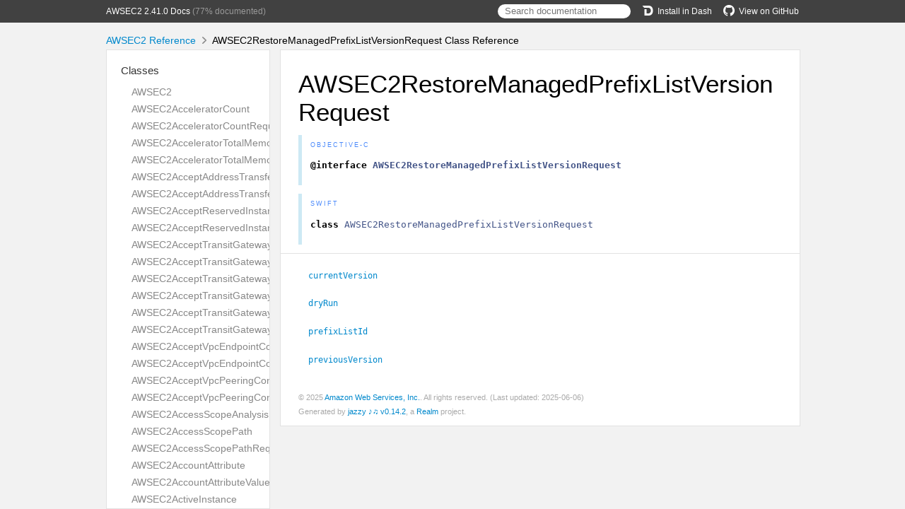

--- FILE ---
content_type: text/html; charset=utf-8
request_url: https://aws-amplify.github.io/aws-sdk-ios/docs/reference/AWSEC2/Classes/AWSEC2RestoreManagedPrefixListVersionRequest.html
body_size: 23242
content:
<!DOCTYPE html>
<html lang="en">
  <head>
    <title>AWSEC2RestoreManagedPrefixListVersionRequest Class Reference</title>
    <link rel="stylesheet" type="text/css" href="../css/jazzy.css" />
    <link rel="stylesheet" type="text/css" href="../css/highlight.css" />
    <meta charset='utf-8'>
    <script src="../js/jquery.min.js" defer></script>
    <script src="../js/jazzy.js" defer></script>
    
    <script src="../js/lunr.min.js" defer></script>
    <script src="../js/typeahead.jquery.js" defer></script>
    <script src="../js/jazzy.search.js" defer></script>
  </head>
  <body>
    <a name="//apple_ref/objc/Class/AWSEC2RestoreManagedPrefixListVersionRequest" class="dashAnchor"></a>
    <a title="AWSEC2RestoreManagedPrefixListVersionRequest Class Reference"></a>
    <header>
      <div class="content-wrapper">
        <p><a href="../index.html">AWSEC2 2.41.0 Docs</a> (77% documented)</p>
        <p class="header-right"><a href="https://github.com/aws-amplify/aws-sdk-ios"><img src="../img/gh.png" alt="GitHub"/>View on GitHub</a></p>
        <p class="header-right"><a href="dash-feed://https%3A%2F%2Faws-amplify.github.io%2Faws-sdk-ios%2Fdocs%2Freference%2Fdocsets%2FAWSEC2.xml"><img src="../img/dash.png" alt="Dash"/>Install in Dash</a></p>
        <div class="header-right">
          <form role="search" action="../search.json">
            <input type="text" placeholder="Search documentation" data-typeahead>
          </form>
        </div>
      </div>
    </header>
    <div class="content-wrapper">
      <p id="breadcrumbs">
        <a href="../index.html">AWSEC2 Reference</a>
        <img id="carat" src="../img/carat.png" alt=""/>
        AWSEC2RestoreManagedPrefixListVersionRequest Class Reference
      </p>
    </div>
    <div class="content-wrapper">
      <nav class="sidebar">
        <ul class="nav-groups">
          <li class="nav-group-name">
            <a href="../Classes.html">Classes</a>
            <ul class="nav-group-tasks">
              <li class="nav-group-task">
                <a href="../Classes/AWSEC2.html">AWSEC2</a>
              </li>
              <li class="nav-group-task">
                <a href="../Classes/AWSEC2AcceleratorCount.html">AWSEC2AcceleratorCount</a>
              </li>
              <li class="nav-group-task">
                <a href="../Classes/AWSEC2AcceleratorCountRequest.html">AWSEC2AcceleratorCountRequest</a>
              </li>
              <li class="nav-group-task">
                <a href="../Classes/AWSEC2AcceleratorTotalMemoryMiB.html">AWSEC2AcceleratorTotalMemoryMiB</a>
              </li>
              <li class="nav-group-task">
                <a href="../Classes/AWSEC2AcceleratorTotalMemoryMiBRequest.html">AWSEC2AcceleratorTotalMemoryMiBRequest</a>
              </li>
              <li class="nav-group-task">
                <a href="../Classes/AWSEC2AcceptAddressTransferRequest.html">AWSEC2AcceptAddressTransferRequest</a>
              </li>
              <li class="nav-group-task">
                <a href="../Classes/AWSEC2AcceptAddressTransferResult.html">AWSEC2AcceptAddressTransferResult</a>
              </li>
              <li class="nav-group-task">
                <a href="../Classes/AWSEC2AcceptReservedInstancesExchangeQuoteRequest.html">AWSEC2AcceptReservedInstancesExchangeQuoteRequest</a>
              </li>
              <li class="nav-group-task">
                <a href="../Classes/AWSEC2AcceptReservedInstancesExchangeQuoteResult.html">AWSEC2AcceptReservedInstancesExchangeQuoteResult</a>
              </li>
              <li class="nav-group-task">
                <a href="../Classes/AWSEC2AcceptTransitGatewayMulticastDomainAssociationsRequest.html">AWSEC2AcceptTransitGatewayMulticastDomainAssociationsRequest</a>
              </li>
              <li class="nav-group-task">
                <a href="../Classes/AWSEC2AcceptTransitGatewayMulticastDomainAssociationsResult.html">AWSEC2AcceptTransitGatewayMulticastDomainAssociationsResult</a>
              </li>
              <li class="nav-group-task">
                <a href="../Classes/AWSEC2AcceptTransitGatewayPeeringAttachmentRequest.html">AWSEC2AcceptTransitGatewayPeeringAttachmentRequest</a>
              </li>
              <li class="nav-group-task">
                <a href="../Classes/AWSEC2AcceptTransitGatewayPeeringAttachmentResult.html">AWSEC2AcceptTransitGatewayPeeringAttachmentResult</a>
              </li>
              <li class="nav-group-task">
                <a href="../Classes/AWSEC2AcceptTransitGatewayVpcAttachmentRequest.html">AWSEC2AcceptTransitGatewayVpcAttachmentRequest</a>
              </li>
              <li class="nav-group-task">
                <a href="../Classes/AWSEC2AcceptTransitGatewayVpcAttachmentResult.html">AWSEC2AcceptTransitGatewayVpcAttachmentResult</a>
              </li>
              <li class="nav-group-task">
                <a href="../Classes/AWSEC2AcceptVpcEndpointConnectionsRequest.html">AWSEC2AcceptVpcEndpointConnectionsRequest</a>
              </li>
              <li class="nav-group-task">
                <a href="../Classes/AWSEC2AcceptVpcEndpointConnectionsResult.html">AWSEC2AcceptVpcEndpointConnectionsResult</a>
              </li>
              <li class="nav-group-task">
                <a href="../Classes/AWSEC2AcceptVpcPeeringConnectionRequest.html">AWSEC2AcceptVpcPeeringConnectionRequest</a>
              </li>
              <li class="nav-group-task">
                <a href="../Classes/AWSEC2AcceptVpcPeeringConnectionResult.html">AWSEC2AcceptVpcPeeringConnectionResult</a>
              </li>
              <li class="nav-group-task">
                <a href="../Classes/AWSEC2AccessScopeAnalysisFinding.html">AWSEC2AccessScopeAnalysisFinding</a>
              </li>
              <li class="nav-group-task">
                <a href="../Classes/AWSEC2AccessScopePath.html">AWSEC2AccessScopePath</a>
              </li>
              <li class="nav-group-task">
                <a href="../Classes/AWSEC2AccessScopePathRequest.html">AWSEC2AccessScopePathRequest</a>
              </li>
              <li class="nav-group-task">
                <a href="../Classes/AWSEC2AccountAttribute.html">AWSEC2AccountAttribute</a>
              </li>
              <li class="nav-group-task">
                <a href="../Classes/AWSEC2AccountAttributeValue.html">AWSEC2AccountAttributeValue</a>
              </li>
              <li class="nav-group-task">
                <a href="../Classes/AWSEC2ActiveInstance.html">AWSEC2ActiveInstance</a>
              </li>
              <li class="nav-group-task">
                <a href="../Classes/AWSEC2AddIpamOperatingRegion.html">AWSEC2AddIpamOperatingRegion</a>
              </li>
              <li class="nav-group-task">
                <a href="../Classes/AWSEC2AddPrefixListEntry.html">AWSEC2AddPrefixListEntry</a>
              </li>
              <li class="nav-group-task">
                <a href="../Classes/AWSEC2AddedPrincipal.html">AWSEC2AddedPrincipal</a>
              </li>
              <li class="nav-group-task">
                <a href="../Classes/AWSEC2AdditionalDetail.html">AWSEC2AdditionalDetail</a>
              </li>
              <li class="nav-group-task">
                <a href="../Classes/AWSEC2Address.html">AWSEC2Address</a>
              </li>
              <li class="nav-group-task">
                <a href="../Classes/AWSEC2AddressAttribute.html">AWSEC2AddressAttribute</a>
              </li>
              <li class="nav-group-task">
                <a href="../Classes/AWSEC2AddressTransfer.html">AWSEC2AddressTransfer</a>
              </li>
              <li class="nav-group-task">
                <a href="../Classes/AWSEC2AdvertiseByoipCidrRequest.html">AWSEC2AdvertiseByoipCidrRequest</a>
              </li>
              <li class="nav-group-task">
                <a href="../Classes/AWSEC2AdvertiseByoipCidrResult.html">AWSEC2AdvertiseByoipCidrResult</a>
              </li>
              <li class="nav-group-task">
                <a href="../Classes/AWSEC2AllocateAddressRequest.html">AWSEC2AllocateAddressRequest</a>
              </li>
              <li class="nav-group-task">
                <a href="../Classes/AWSEC2AllocateAddressResult.html">AWSEC2AllocateAddressResult</a>
              </li>
              <li class="nav-group-task">
                <a href="../Classes/AWSEC2AllocateHostsRequest.html">AWSEC2AllocateHostsRequest</a>
              </li>
              <li class="nav-group-task">
                <a href="../Classes/AWSEC2AllocateHostsResult.html">AWSEC2AllocateHostsResult</a>
              </li>
              <li class="nav-group-task">
                <a href="../Classes/AWSEC2AllocateIpamPoolCidrRequest.html">AWSEC2AllocateIpamPoolCidrRequest</a>
              </li>
              <li class="nav-group-task">
                <a href="../Classes/AWSEC2AllocateIpamPoolCidrResult.html">AWSEC2AllocateIpamPoolCidrResult</a>
              </li>
              <li class="nav-group-task">
                <a href="../Classes/AWSEC2AllowedPrincipal.html">AWSEC2AllowedPrincipal</a>
              </li>
              <li class="nav-group-task">
                <a href="../Classes/AWSEC2AlternatePathHint.html">AWSEC2AlternatePathHint</a>
              </li>
              <li class="nav-group-task">
                <a href="../Classes/AWSEC2AnalysisAclRule.html">AWSEC2AnalysisAclRule</a>
              </li>
              <li class="nav-group-task">
                <a href="../Classes/AWSEC2AnalysisComponent.html">AWSEC2AnalysisComponent</a>
              </li>
              <li class="nav-group-task">
                <a href="../Classes/AWSEC2AnalysisLoadBalancerListener.html">AWSEC2AnalysisLoadBalancerListener</a>
              </li>
              <li class="nav-group-task">
                <a href="../Classes/AWSEC2AnalysisLoadBalancerTarget.html">AWSEC2AnalysisLoadBalancerTarget</a>
              </li>
              <li class="nav-group-task">
                <a href="../Classes/AWSEC2AnalysisPacketHeader.html">AWSEC2AnalysisPacketHeader</a>
              </li>
              <li class="nav-group-task">
                <a href="../Classes/AWSEC2AnalysisRouteTableRoute.html">AWSEC2AnalysisRouteTableRoute</a>
              </li>
              <li class="nav-group-task">
                <a href="../Classes/AWSEC2AnalysisSecurityGroupRule.html">AWSEC2AnalysisSecurityGroupRule</a>
              </li>
              <li class="nav-group-task">
                <a href="../Classes/AWSEC2ApplySecurityGroupsToClientVpnTargetNetworkRequest.html">AWSEC2ApplySecurityGroupsToClientVpnTargetNetworkRequest</a>
              </li>
              <li class="nav-group-task">
                <a href="../Classes/AWSEC2ApplySecurityGroupsToClientVpnTargetNetworkResult.html">AWSEC2ApplySecurityGroupsToClientVpnTargetNetworkResult</a>
              </li>
              <li class="nav-group-task">
                <a href="../Classes/AWSEC2AsnAssociation.html">AWSEC2AsnAssociation</a>
              </li>
              <li class="nav-group-task">
                <a href="../Classes/AWSEC2AsnAuthorizationContext.html">AWSEC2AsnAuthorizationContext</a>
              </li>
              <li class="nav-group-task">
                <a href="../Classes/AWSEC2AssignIpv6AddressesRequest.html">AWSEC2AssignIpv6AddressesRequest</a>
              </li>
              <li class="nav-group-task">
                <a href="../Classes/AWSEC2AssignIpv6AddressesResult.html">AWSEC2AssignIpv6AddressesResult</a>
              </li>
              <li class="nav-group-task">
                <a href="../Classes/AWSEC2AssignPrivateIpAddressesRequest.html">AWSEC2AssignPrivateIpAddressesRequest</a>
              </li>
              <li class="nav-group-task">
                <a href="../Classes/AWSEC2AssignPrivateIpAddressesResult.html">AWSEC2AssignPrivateIpAddressesResult</a>
              </li>
              <li class="nav-group-task">
                <a href="../Classes/AWSEC2AssignPrivateNatGatewayAddressRequest.html">AWSEC2AssignPrivateNatGatewayAddressRequest</a>
              </li>
              <li class="nav-group-task">
                <a href="../Classes/AWSEC2AssignPrivateNatGatewayAddressResult.html">AWSEC2AssignPrivateNatGatewayAddressResult</a>
              </li>
              <li class="nav-group-task">
                <a href="../Classes/AWSEC2AssignedPrivateIpAddress.html">AWSEC2AssignedPrivateIpAddress</a>
              </li>
              <li class="nav-group-task">
                <a href="../Classes/AWSEC2AssociateAddressRequest.html">AWSEC2AssociateAddressRequest</a>
              </li>
              <li class="nav-group-task">
                <a href="../Classes/AWSEC2AssociateAddressResult.html">AWSEC2AssociateAddressResult</a>
              </li>
              <li class="nav-group-task">
                <a href="../Classes/AWSEC2AssociateClientVpnTargetNetworkRequest.html">AWSEC2AssociateClientVpnTargetNetworkRequest</a>
              </li>
              <li class="nav-group-task">
                <a href="../Classes/AWSEC2AssociateClientVpnTargetNetworkResult.html">AWSEC2AssociateClientVpnTargetNetworkResult</a>
              </li>
              <li class="nav-group-task">
                <a href="../Classes/AWSEC2AssociateDhcpOptionsRequest.html">AWSEC2AssociateDhcpOptionsRequest</a>
              </li>
              <li class="nav-group-task">
                <a href="../Classes/AWSEC2AssociateEnclaveCertificateIamRoleRequest.html">AWSEC2AssociateEnclaveCertificateIamRoleRequest</a>
              </li>
              <li class="nav-group-task">
                <a href="../Classes/AWSEC2AssociateEnclaveCertificateIamRoleResult.html">AWSEC2AssociateEnclaveCertificateIamRoleResult</a>
              </li>
              <li class="nav-group-task">
                <a href="../Classes/AWSEC2AssociateIamInstanceProfileRequest.html">AWSEC2AssociateIamInstanceProfileRequest</a>
              </li>
              <li class="nav-group-task">
                <a href="../Classes/AWSEC2AssociateIamInstanceProfileResult.html">AWSEC2AssociateIamInstanceProfileResult</a>
              </li>
              <li class="nav-group-task">
                <a href="../Classes/AWSEC2AssociateInstanceEventWindowRequest.html">AWSEC2AssociateInstanceEventWindowRequest</a>
              </li>
              <li class="nav-group-task">
                <a href="../Classes/AWSEC2AssociateInstanceEventWindowResult.html">AWSEC2AssociateInstanceEventWindowResult</a>
              </li>
              <li class="nav-group-task">
                <a href="../Classes/AWSEC2AssociateIpamByoasnRequest.html">AWSEC2AssociateIpamByoasnRequest</a>
              </li>
              <li class="nav-group-task">
                <a href="../Classes/AWSEC2AssociateIpamByoasnResult.html">AWSEC2AssociateIpamByoasnResult</a>
              </li>
              <li class="nav-group-task">
                <a href="../Classes/AWSEC2AssociateIpamResourceDiscoveryRequest.html">AWSEC2AssociateIpamResourceDiscoveryRequest</a>
              </li>
              <li class="nav-group-task">
                <a href="../Classes/AWSEC2AssociateIpamResourceDiscoveryResult.html">AWSEC2AssociateIpamResourceDiscoveryResult</a>
              </li>
              <li class="nav-group-task">
                <a href="../Classes/AWSEC2AssociateNatGatewayAddressRequest.html">AWSEC2AssociateNatGatewayAddressRequest</a>
              </li>
              <li class="nav-group-task">
                <a href="../Classes/AWSEC2AssociateNatGatewayAddressResult.html">AWSEC2AssociateNatGatewayAddressResult</a>
              </li>
              <li class="nav-group-task">
                <a href="../Classes/AWSEC2AssociateRouteTableRequest.html">AWSEC2AssociateRouteTableRequest</a>
              </li>
              <li class="nav-group-task">
                <a href="../Classes/AWSEC2AssociateRouteTableResult.html">AWSEC2AssociateRouteTableResult</a>
              </li>
              <li class="nav-group-task">
                <a href="../Classes/AWSEC2AssociateSubnetCidrBlockRequest.html">AWSEC2AssociateSubnetCidrBlockRequest</a>
              </li>
              <li class="nav-group-task">
                <a href="../Classes/AWSEC2AssociateSubnetCidrBlockResult.html">AWSEC2AssociateSubnetCidrBlockResult</a>
              </li>
              <li class="nav-group-task">
                <a href="../Classes/AWSEC2AssociateTransitGatewayMulticastDomainRequest.html">AWSEC2AssociateTransitGatewayMulticastDomainRequest</a>
              </li>
              <li class="nav-group-task">
                <a href="../Classes/AWSEC2AssociateTransitGatewayMulticastDomainResult.html">AWSEC2AssociateTransitGatewayMulticastDomainResult</a>
              </li>
              <li class="nav-group-task">
                <a href="../Classes/AWSEC2AssociateTransitGatewayPolicyTableRequest.html">AWSEC2AssociateTransitGatewayPolicyTableRequest</a>
              </li>
              <li class="nav-group-task">
                <a href="../Classes/AWSEC2AssociateTransitGatewayPolicyTableResult.html">AWSEC2AssociateTransitGatewayPolicyTableResult</a>
              </li>
              <li class="nav-group-task">
                <a href="../Classes/AWSEC2AssociateTransitGatewayRouteTableRequest.html">AWSEC2AssociateTransitGatewayRouteTableRequest</a>
              </li>
              <li class="nav-group-task">
                <a href="../Classes/AWSEC2AssociateTransitGatewayRouteTableResult.html">AWSEC2AssociateTransitGatewayRouteTableResult</a>
              </li>
              <li class="nav-group-task">
                <a href="../Classes/AWSEC2AssociateTrunkInterfaceRequest.html">AWSEC2AssociateTrunkInterfaceRequest</a>
              </li>
              <li class="nav-group-task">
                <a href="../Classes/AWSEC2AssociateTrunkInterfaceResult.html">AWSEC2AssociateTrunkInterfaceResult</a>
              </li>
              <li class="nav-group-task">
                <a href="../Classes/AWSEC2AssociateVpcCidrBlockRequest.html">AWSEC2AssociateVpcCidrBlockRequest</a>
              </li>
              <li class="nav-group-task">
                <a href="../Classes/AWSEC2AssociateVpcCidrBlockResult.html">AWSEC2AssociateVpcCidrBlockResult</a>
              </li>
              <li class="nav-group-task">
                <a href="../Classes/AWSEC2AssociatedRole.html">AWSEC2AssociatedRole</a>
              </li>
              <li class="nav-group-task">
                <a href="../Classes/AWSEC2AssociatedTargetNetwork.html">AWSEC2AssociatedTargetNetwork</a>
              </li>
              <li class="nav-group-task">
                <a href="../Classes/AWSEC2AssociationStatus.html">AWSEC2AssociationStatus</a>
              </li>
              <li class="nav-group-task">
                <a href="../Classes/AWSEC2AthenaIntegration.html">AWSEC2AthenaIntegration</a>
              </li>
              <li class="nav-group-task">
                <a href="../Classes/AWSEC2AttachClassicLinkVpcRequest.html">AWSEC2AttachClassicLinkVpcRequest</a>
              </li>
              <li class="nav-group-task">
                <a href="../Classes/AWSEC2AttachClassicLinkVpcResult.html">AWSEC2AttachClassicLinkVpcResult</a>
              </li>
              <li class="nav-group-task">
                <a href="../Classes/AWSEC2AttachInternetGatewayRequest.html">AWSEC2AttachInternetGatewayRequest</a>
              </li>
              <li class="nav-group-task">
                <a href="../Classes/AWSEC2AttachNetworkInterfaceRequest.html">AWSEC2AttachNetworkInterfaceRequest</a>
              </li>
              <li class="nav-group-task">
                <a href="../Classes/AWSEC2AttachNetworkInterfaceResult.html">AWSEC2AttachNetworkInterfaceResult</a>
              </li>
              <li class="nav-group-task">
                <a href="../Classes/AWSEC2AttachVerifiedAccessTrustProviderRequest.html">AWSEC2AttachVerifiedAccessTrustProviderRequest</a>
              </li>
              <li class="nav-group-task">
                <a href="../Classes/AWSEC2AttachVerifiedAccessTrustProviderResult.html">AWSEC2AttachVerifiedAccessTrustProviderResult</a>
              </li>
              <li class="nav-group-task">
                <a href="../Classes/AWSEC2AttachVolumeRequest.html">AWSEC2AttachVolumeRequest</a>
              </li>
              <li class="nav-group-task">
                <a href="../Classes/AWSEC2AttachVpnGatewayRequest.html">AWSEC2AttachVpnGatewayRequest</a>
              </li>
              <li class="nav-group-task">
                <a href="../Classes/AWSEC2AttachVpnGatewayResult.html">AWSEC2AttachVpnGatewayResult</a>
              </li>
              <li class="nav-group-task">
                <a href="../Classes/AWSEC2AttachmentEnaSrdSpecification.html">AWSEC2AttachmentEnaSrdSpecification</a>
              </li>
              <li class="nav-group-task">
                <a href="../Classes/AWSEC2AttachmentEnaSrdUdpSpecification.html">AWSEC2AttachmentEnaSrdUdpSpecification</a>
              </li>
              <li class="nav-group-task">
                <a href="../Classes/AWSEC2AttributeBooleanValue.html">AWSEC2AttributeBooleanValue</a>
              </li>
              <li class="nav-group-task">
                <a href="../Classes/AWSEC2AttributeValue.html">AWSEC2AttributeValue</a>
              </li>
              <li class="nav-group-task">
                <a href="../Classes/AWSEC2AuthorizationRule.html">AWSEC2AuthorizationRule</a>
              </li>
              <li class="nav-group-task">
                <a href="../Classes/AWSEC2AuthorizeClientVpnIngressRequest.html">AWSEC2AuthorizeClientVpnIngressRequest</a>
              </li>
              <li class="nav-group-task">
                <a href="../Classes/AWSEC2AuthorizeClientVpnIngressResult.html">AWSEC2AuthorizeClientVpnIngressResult</a>
              </li>
              <li class="nav-group-task">
                <a href="../Classes/AWSEC2AuthorizeSecurityGroupEgressRequest.html">AWSEC2AuthorizeSecurityGroupEgressRequest</a>
              </li>
              <li class="nav-group-task">
                <a href="../Classes/AWSEC2AuthorizeSecurityGroupEgressResult.html">AWSEC2AuthorizeSecurityGroupEgressResult</a>
              </li>
              <li class="nav-group-task">
                <a href="../Classes/AWSEC2AuthorizeSecurityGroupIngressRequest.html">AWSEC2AuthorizeSecurityGroupIngressRequest</a>
              </li>
              <li class="nav-group-task">
                <a href="../Classes/AWSEC2AuthorizeSecurityGroupIngressResult.html">AWSEC2AuthorizeSecurityGroupIngressResult</a>
              </li>
              <li class="nav-group-task">
                <a href="../Classes/AWSEC2AvailabilityZone.html">AWSEC2AvailabilityZone</a>
              </li>
              <li class="nav-group-task">
                <a href="../Classes/AWSEC2AvailabilityZoneMessage.html">AWSEC2AvailabilityZoneMessage</a>
              </li>
              <li class="nav-group-task">
                <a href="../Classes/AWSEC2AvailableCapacity.html">AWSEC2AvailableCapacity</a>
              </li>
              <li class="nav-group-task">
                <a href="../Classes/AWSEC2BaselineEbsBandwidthMbps.html">AWSEC2BaselineEbsBandwidthMbps</a>
              </li>
              <li class="nav-group-task">
                <a href="../Classes/AWSEC2BaselineEbsBandwidthMbpsRequest.html">AWSEC2BaselineEbsBandwidthMbpsRequest</a>
              </li>
              <li class="nav-group-task">
                <a href="../Classes/AWSEC2BlobAttributeValue.html">AWSEC2BlobAttributeValue</a>
              </li>
              <li class="nav-group-task">
                <a href="../Classes/AWSEC2BlockDeviceMapping.html">AWSEC2BlockDeviceMapping</a>
              </li>
              <li class="nav-group-task">
                <a href="../Classes/AWSEC2BundleInstanceRequest.html">AWSEC2BundleInstanceRequest</a>
              </li>
              <li class="nav-group-task">
                <a href="../Classes/AWSEC2BundleInstanceResult.html">AWSEC2BundleInstanceResult</a>
              </li>
              <li class="nav-group-task">
                <a href="../Classes/AWSEC2BundleTask.html">AWSEC2BundleTask</a>
              </li>
              <li class="nav-group-task">
                <a href="../Classes/AWSEC2BundleTaskError.html">AWSEC2BundleTaskError</a>
              </li>
              <li class="nav-group-task">
                <a href="../Classes/AWSEC2Byoasn.html">AWSEC2Byoasn</a>
              </li>
              <li class="nav-group-task">
                <a href="../Classes/AWSEC2ByoipCidr.html">AWSEC2ByoipCidr</a>
              </li>
              <li class="nav-group-task">
                <a href="../Classes/AWSEC2CancelBundleTaskRequest.html">AWSEC2CancelBundleTaskRequest</a>
              </li>
              <li class="nav-group-task">
                <a href="../Classes/AWSEC2CancelBundleTaskResult.html">AWSEC2CancelBundleTaskResult</a>
              </li>
              <li class="nav-group-task">
                <a href="../Classes/AWSEC2CancelCapacityReservationFleetError.html">AWSEC2CancelCapacityReservationFleetError</a>
              </li>
              <li class="nav-group-task">
                <a href="../Classes/AWSEC2CancelCapacityReservationFleetsRequest.html">AWSEC2CancelCapacityReservationFleetsRequest</a>
              </li>
              <li class="nav-group-task">
                <a href="../Classes/AWSEC2CancelCapacityReservationFleetsResult.html">AWSEC2CancelCapacityReservationFleetsResult</a>
              </li>
              <li class="nav-group-task">
                <a href="../Classes/AWSEC2CancelCapacityReservationRequest.html">AWSEC2CancelCapacityReservationRequest</a>
              </li>
              <li class="nav-group-task">
                <a href="../Classes/AWSEC2CancelCapacityReservationResult.html">AWSEC2CancelCapacityReservationResult</a>
              </li>
              <li class="nav-group-task">
                <a href="../Classes/AWSEC2CancelConversionRequest.html">AWSEC2CancelConversionRequest</a>
              </li>
              <li class="nav-group-task">
                <a href="../Classes/AWSEC2CancelExportTaskRequest.html">AWSEC2CancelExportTaskRequest</a>
              </li>
              <li class="nav-group-task">
                <a href="../Classes/AWSEC2CancelImageLaunchPermissionRequest.html">AWSEC2CancelImageLaunchPermissionRequest</a>
              </li>
              <li class="nav-group-task">
                <a href="../Classes/AWSEC2CancelImageLaunchPermissionResult.html">AWSEC2CancelImageLaunchPermissionResult</a>
              </li>
              <li class="nav-group-task">
                <a href="../Classes/AWSEC2CancelImportTaskRequest.html">AWSEC2CancelImportTaskRequest</a>
              </li>
              <li class="nav-group-task">
                <a href="../Classes/AWSEC2CancelImportTaskResult.html">AWSEC2CancelImportTaskResult</a>
              </li>
              <li class="nav-group-task">
                <a href="../Classes/AWSEC2CancelReservedInstancesListingRequest.html">AWSEC2CancelReservedInstancesListingRequest</a>
              </li>
              <li class="nav-group-task">
                <a href="../Classes/AWSEC2CancelReservedInstancesListingResult.html">AWSEC2CancelReservedInstancesListingResult</a>
              </li>
              <li class="nav-group-task">
                <a href="../Classes/AWSEC2CancelSpotFleetRequestsError.html">AWSEC2CancelSpotFleetRequestsError</a>
              </li>
              <li class="nav-group-task">
                <a href="../Classes/AWSEC2CancelSpotFleetRequestsErrorItem.html">AWSEC2CancelSpotFleetRequestsErrorItem</a>
              </li>
              <li class="nav-group-task">
                <a href="../Classes/AWSEC2CancelSpotFleetRequestsRequest.html">AWSEC2CancelSpotFleetRequestsRequest</a>
              </li>
              <li class="nav-group-task">
                <a href="../Classes/AWSEC2CancelSpotFleetRequestsResponse.html">AWSEC2CancelSpotFleetRequestsResponse</a>
              </li>
              <li class="nav-group-task">
                <a href="../Classes/AWSEC2CancelSpotFleetRequestsSuccessItem.html">AWSEC2CancelSpotFleetRequestsSuccessItem</a>
              </li>
              <li class="nav-group-task">
                <a href="../Classes/AWSEC2CancelSpotInstanceRequestsRequest.html">AWSEC2CancelSpotInstanceRequestsRequest</a>
              </li>
              <li class="nav-group-task">
                <a href="../Classes/AWSEC2CancelSpotInstanceRequestsResult.html">AWSEC2CancelSpotInstanceRequestsResult</a>
              </li>
              <li class="nav-group-task">
                <a href="../Classes/AWSEC2CancelledSpotInstanceRequest.html">AWSEC2CancelledSpotInstanceRequest</a>
              </li>
              <li class="nav-group-task">
                <a href="../Classes/AWSEC2CapacityAllocation.html">AWSEC2CapacityAllocation</a>
              </li>
              <li class="nav-group-task">
                <a href="../Classes/AWSEC2CapacityBlockOffering.html">AWSEC2CapacityBlockOffering</a>
              </li>
              <li class="nav-group-task">
                <a href="../Classes/AWSEC2CapacityReservation.html">AWSEC2CapacityReservation</a>
              </li>
              <li class="nav-group-task">
                <a href="../Classes/AWSEC2CapacityReservationFleet.html">AWSEC2CapacityReservationFleet</a>
              </li>
              <li class="nav-group-task">
                <a href="../Classes/AWSEC2CapacityReservationFleetCancellationState.html">AWSEC2CapacityReservationFleetCancellationState</a>
              </li>
              <li class="nav-group-task">
                <a href="../Classes/AWSEC2CapacityReservationGroup.html">AWSEC2CapacityReservationGroup</a>
              </li>
              <li class="nav-group-task">
                <a href="../Classes/AWSEC2CapacityReservationOptions.html">AWSEC2CapacityReservationOptions</a>
              </li>
              <li class="nav-group-task">
                <a href="../Classes/AWSEC2CapacityReservationOptionsRequest.html">AWSEC2CapacityReservationOptionsRequest</a>
              </li>
              <li class="nav-group-task">
                <a href="../Classes/AWSEC2CapacityReservationSpecification.html">AWSEC2CapacityReservationSpecification</a>
              </li>
              <li class="nav-group-task">
                <a href="../Classes/AWSEC2CapacityReservationSpecificationResponse.html">AWSEC2CapacityReservationSpecificationResponse</a>
              </li>
              <li class="nav-group-task">
                <a href="../Classes/AWSEC2CapacityReservationTarget.html">AWSEC2CapacityReservationTarget</a>
              </li>
              <li class="nav-group-task">
                <a href="../Classes/AWSEC2CapacityReservationTargetResponse.html">AWSEC2CapacityReservationTargetResponse</a>
              </li>
              <li class="nav-group-task">
                <a href="../Classes/AWSEC2CarrierGateway.html">AWSEC2CarrierGateway</a>
              </li>
              <li class="nav-group-task">
                <a href="../Classes/AWSEC2CertificateAuthentication.html">AWSEC2CertificateAuthentication</a>
              </li>
              <li class="nav-group-task">
                <a href="../Classes/AWSEC2CertificateAuthenticationRequest.html">AWSEC2CertificateAuthenticationRequest</a>
              </li>
              <li class="nav-group-task">
                <a href="../Classes/AWSEC2CidrAuthorizationContext.html">AWSEC2CidrAuthorizationContext</a>
              </li>
              <li class="nav-group-task">
                <a href="../Classes/AWSEC2CidrBlock.html">AWSEC2CidrBlock</a>
              </li>
              <li class="nav-group-task">
                <a href="../Classes/AWSEC2ClassicLinkDnsSupport.html">AWSEC2ClassicLinkDnsSupport</a>
              </li>
              <li class="nav-group-task">
                <a href="../Classes/AWSEC2ClassicLinkInstance.html">AWSEC2ClassicLinkInstance</a>
              </li>
              <li class="nav-group-task">
                <a href="../Classes/AWSEC2ClassicLoadBalancer.html">AWSEC2ClassicLoadBalancer</a>
              </li>
              <li class="nav-group-task">
                <a href="../Classes/AWSEC2ClassicLoadBalancersConfig.html">AWSEC2ClassicLoadBalancersConfig</a>
              </li>
              <li class="nav-group-task">
                <a href="../Classes/AWSEC2ClientCertificateRevocationListStatus.html">AWSEC2ClientCertificateRevocationListStatus</a>
              </li>
              <li class="nav-group-task">
                <a href="../Classes/AWSEC2ClientConnectOptions.html">AWSEC2ClientConnectOptions</a>
              </li>
              <li class="nav-group-task">
                <a href="../Classes/AWSEC2ClientConnectResponseOptions.html">AWSEC2ClientConnectResponseOptions</a>
              </li>
              <li class="nav-group-task">
                <a href="../Classes/AWSEC2ClientData.html">AWSEC2ClientData</a>
              </li>
              <li class="nav-group-task">
                <a href="../Classes/AWSEC2ClientLoginBannerOptions.html">AWSEC2ClientLoginBannerOptions</a>
              </li>
              <li class="nav-group-task">
                <a href="../Classes/AWSEC2ClientLoginBannerResponseOptions.html">AWSEC2ClientLoginBannerResponseOptions</a>
              </li>
              <li class="nav-group-task">
                <a href="../Classes/AWSEC2ClientVpnAuthentication.html">AWSEC2ClientVpnAuthentication</a>
              </li>
              <li class="nav-group-task">
                <a href="../Classes/AWSEC2ClientVpnAuthenticationRequest.html">AWSEC2ClientVpnAuthenticationRequest</a>
              </li>
              <li class="nav-group-task">
                <a href="../Classes/AWSEC2ClientVpnAuthorizationRuleStatus.html">AWSEC2ClientVpnAuthorizationRuleStatus</a>
              </li>
              <li class="nav-group-task">
                <a href="../Classes/AWSEC2ClientVpnConnection.html">AWSEC2ClientVpnConnection</a>
              </li>
              <li class="nav-group-task">
                <a href="../Classes/AWSEC2ClientVpnConnectionStatus.html">AWSEC2ClientVpnConnectionStatus</a>
              </li>
              <li class="nav-group-task">
                <a href="../Classes/AWSEC2ClientVpnEndpoint.html">AWSEC2ClientVpnEndpoint</a>
              </li>
              <li class="nav-group-task">
                <a href="../Classes/AWSEC2ClientVpnEndpointAttributeStatus.html">AWSEC2ClientVpnEndpointAttributeStatus</a>
              </li>
              <li class="nav-group-task">
                <a href="../Classes/AWSEC2ClientVpnEndpointStatus.html">AWSEC2ClientVpnEndpointStatus</a>
              </li>
              <li class="nav-group-task">
                <a href="../Classes/AWSEC2ClientVpnRoute.html">AWSEC2ClientVpnRoute</a>
              </li>
              <li class="nav-group-task">
                <a href="../Classes/AWSEC2ClientVpnRouteStatus.html">AWSEC2ClientVpnRouteStatus</a>
              </li>
              <li class="nav-group-task">
                <a href="../Classes/AWSEC2CloudWatchLogOptions.html">AWSEC2CloudWatchLogOptions</a>
              </li>
              <li class="nav-group-task">
                <a href="../Classes/AWSEC2CloudWatchLogOptionsSpecification.html">AWSEC2CloudWatchLogOptionsSpecification</a>
              </li>
              <li class="nav-group-task">
                <a href="../Classes/AWSEC2CoipAddressUsage.html">AWSEC2CoipAddressUsage</a>
              </li>
              <li class="nav-group-task">
                <a href="../Classes/AWSEC2CoipCidr.html">AWSEC2CoipCidr</a>
              </li>
              <li class="nav-group-task">
                <a href="../Classes/AWSEC2CoipPool.html">AWSEC2CoipPool</a>
              </li>
              <li class="nav-group-task">
                <a href="../Classes/AWSEC2ConfirmProductInstanceRequest.html">AWSEC2ConfirmProductInstanceRequest</a>
              </li>
              <li class="nav-group-task">
                <a href="../Classes/AWSEC2ConfirmProductInstanceResult.html">AWSEC2ConfirmProductInstanceResult</a>
              </li>
              <li class="nav-group-task">
                <a href="../Classes/AWSEC2ConnectionLogOptions.html">AWSEC2ConnectionLogOptions</a>
              </li>
              <li class="nav-group-task">
                <a href="../Classes/AWSEC2ConnectionLogResponseOptions.html">AWSEC2ConnectionLogResponseOptions</a>
              </li>
              <li class="nav-group-task">
                <a href="../Classes/AWSEC2ConnectionNotification.html">AWSEC2ConnectionNotification</a>
              </li>
              <li class="nav-group-task">
                <a href="../Classes/AWSEC2ConnectionTrackingConfiguration.html">AWSEC2ConnectionTrackingConfiguration</a>
              </li>
              <li class="nav-group-task">
                <a href="../Classes/AWSEC2ConnectionTrackingSpecification.html">AWSEC2ConnectionTrackingSpecification</a>
              </li>
              <li class="nav-group-task">
                <a href="../Classes/AWSEC2ConnectionTrackingSpecificationRequest.html">AWSEC2ConnectionTrackingSpecificationRequest</a>
              </li>
              <li class="nav-group-task">
                <a href="../Classes/AWSEC2ConnectionTrackingSpecificationResponse.html">AWSEC2ConnectionTrackingSpecificationResponse</a>
              </li>
              <li class="nav-group-task">
                <a href="../Classes/AWSEC2ConversionTask.html">AWSEC2ConversionTask</a>
              </li>
              <li class="nav-group-task">
                <a href="../Classes/AWSEC2CpuOptions.html">AWSEC2CpuOptions</a>
              </li>
              <li class="nav-group-task">
                <a href="../Classes/AWSEC2CpuOptionsRequest.html">AWSEC2CpuOptionsRequest</a>
              </li>
              <li class="nav-group-task">
                <a href="../Classes/AWSEC2CreateCapacityReservationFleetRequest.html">AWSEC2CreateCapacityReservationFleetRequest</a>
              </li>
              <li class="nav-group-task">
                <a href="../Classes/AWSEC2CreateCapacityReservationFleetResult.html">AWSEC2CreateCapacityReservationFleetResult</a>
              </li>
              <li class="nav-group-task">
                <a href="../Classes/AWSEC2CreateCapacityReservationRequest.html">AWSEC2CreateCapacityReservationRequest</a>
              </li>
              <li class="nav-group-task">
                <a href="../Classes/AWSEC2CreateCapacityReservationResult.html">AWSEC2CreateCapacityReservationResult</a>
              </li>
              <li class="nav-group-task">
                <a href="../Classes/AWSEC2CreateCarrierGatewayRequest.html">AWSEC2CreateCarrierGatewayRequest</a>
              </li>
              <li class="nav-group-task">
                <a href="../Classes/AWSEC2CreateCarrierGatewayResult.html">AWSEC2CreateCarrierGatewayResult</a>
              </li>
              <li class="nav-group-task">
                <a href="../Classes/AWSEC2CreateClientVpnEndpointRequest.html">AWSEC2CreateClientVpnEndpointRequest</a>
              </li>
              <li class="nav-group-task">
                <a href="../Classes/AWSEC2CreateClientVpnEndpointResult.html">AWSEC2CreateClientVpnEndpointResult</a>
              </li>
              <li class="nav-group-task">
                <a href="../Classes/AWSEC2CreateClientVpnRouteRequest.html">AWSEC2CreateClientVpnRouteRequest</a>
              </li>
              <li class="nav-group-task">
                <a href="../Classes/AWSEC2CreateClientVpnRouteResult.html">AWSEC2CreateClientVpnRouteResult</a>
              </li>
              <li class="nav-group-task">
                <a href="../Classes/AWSEC2CreateCoipCidrRequest.html">AWSEC2CreateCoipCidrRequest</a>
              </li>
              <li class="nav-group-task">
                <a href="../Classes/AWSEC2CreateCoipCidrResult.html">AWSEC2CreateCoipCidrResult</a>
              </li>
              <li class="nav-group-task">
                <a href="../Classes/AWSEC2CreateCoipPoolRequest.html">AWSEC2CreateCoipPoolRequest</a>
              </li>
              <li class="nav-group-task">
                <a href="../Classes/AWSEC2CreateCoipPoolResult.html">AWSEC2CreateCoipPoolResult</a>
              </li>
              <li class="nav-group-task">
                <a href="../Classes/AWSEC2CreateCustomerGatewayRequest.html">AWSEC2CreateCustomerGatewayRequest</a>
              </li>
              <li class="nav-group-task">
                <a href="../Classes/AWSEC2CreateCustomerGatewayResult.html">AWSEC2CreateCustomerGatewayResult</a>
              </li>
              <li class="nav-group-task">
                <a href="../Classes/AWSEC2CreateDefaultSubnetRequest.html">AWSEC2CreateDefaultSubnetRequest</a>
              </li>
              <li class="nav-group-task">
                <a href="../Classes/AWSEC2CreateDefaultSubnetResult.html">AWSEC2CreateDefaultSubnetResult</a>
              </li>
              <li class="nav-group-task">
                <a href="../Classes/AWSEC2CreateDefaultVpcRequest.html">AWSEC2CreateDefaultVpcRequest</a>
              </li>
              <li class="nav-group-task">
                <a href="../Classes/AWSEC2CreateDefaultVpcResult.html">AWSEC2CreateDefaultVpcResult</a>
              </li>
              <li class="nav-group-task">
                <a href="../Classes/AWSEC2CreateDhcpOptionsRequest.html">AWSEC2CreateDhcpOptionsRequest</a>
              </li>
              <li class="nav-group-task">
                <a href="../Classes/AWSEC2CreateDhcpOptionsResult.html">AWSEC2CreateDhcpOptionsResult</a>
              </li>
              <li class="nav-group-task">
                <a href="../Classes/AWSEC2CreateEgressOnlyInternetGatewayRequest.html">AWSEC2CreateEgressOnlyInternetGatewayRequest</a>
              </li>
              <li class="nav-group-task">
                <a href="../Classes/AWSEC2CreateEgressOnlyInternetGatewayResult.html">AWSEC2CreateEgressOnlyInternetGatewayResult</a>
              </li>
              <li class="nav-group-task">
                <a href="../Classes/AWSEC2CreateFleetError.html">AWSEC2CreateFleetError</a>
              </li>
              <li class="nav-group-task">
                <a href="../Classes/AWSEC2CreateFleetInstance.html">AWSEC2CreateFleetInstance</a>
              </li>
              <li class="nav-group-task">
                <a href="../Classes/AWSEC2CreateFleetRequest.html">AWSEC2CreateFleetRequest</a>
              </li>
              <li class="nav-group-task">
                <a href="../Classes/AWSEC2CreateFleetResult.html">AWSEC2CreateFleetResult</a>
              </li>
              <li class="nav-group-task">
                <a href="../Classes/AWSEC2CreateFlowLogsRequest.html">AWSEC2CreateFlowLogsRequest</a>
              </li>
              <li class="nav-group-task">
                <a href="../Classes/AWSEC2CreateFlowLogsResult.html">AWSEC2CreateFlowLogsResult</a>
              </li>
              <li class="nav-group-task">
                <a href="../Classes/AWSEC2CreateFpgaImageRequest.html">AWSEC2CreateFpgaImageRequest</a>
              </li>
              <li class="nav-group-task">
                <a href="../Classes/AWSEC2CreateFpgaImageResult.html">AWSEC2CreateFpgaImageResult</a>
              </li>
              <li class="nav-group-task">
                <a href="../Classes/AWSEC2CreateImageRequest.html">AWSEC2CreateImageRequest</a>
              </li>
              <li class="nav-group-task">
                <a href="../Classes/AWSEC2CreateImageResult.html">AWSEC2CreateImageResult</a>
              </li>
              <li class="nav-group-task">
                <a href="../Classes/AWSEC2CreateInstanceConnectEndpointRequest.html">AWSEC2CreateInstanceConnectEndpointRequest</a>
              </li>
              <li class="nav-group-task">
                <a href="../Classes/AWSEC2CreateInstanceConnectEndpointResult.html">AWSEC2CreateInstanceConnectEndpointResult</a>
              </li>
              <li class="nav-group-task">
                <a href="../Classes/AWSEC2CreateInstanceEventWindowRequest.html">AWSEC2CreateInstanceEventWindowRequest</a>
              </li>
              <li class="nav-group-task">
                <a href="../Classes/AWSEC2CreateInstanceEventWindowResult.html">AWSEC2CreateInstanceEventWindowResult</a>
              </li>
              <li class="nav-group-task">
                <a href="../Classes/AWSEC2CreateInstanceExportTaskRequest.html">AWSEC2CreateInstanceExportTaskRequest</a>
              </li>
              <li class="nav-group-task">
                <a href="../Classes/AWSEC2CreateInstanceExportTaskResult.html">AWSEC2CreateInstanceExportTaskResult</a>
              </li>
              <li class="nav-group-task">
                <a href="../Classes/AWSEC2CreateInternetGatewayRequest.html">AWSEC2CreateInternetGatewayRequest</a>
              </li>
              <li class="nav-group-task">
                <a href="../Classes/AWSEC2CreateInternetGatewayResult.html">AWSEC2CreateInternetGatewayResult</a>
              </li>
              <li class="nav-group-task">
                <a href="../Classes/AWSEC2CreateIpamPoolRequest.html">AWSEC2CreateIpamPoolRequest</a>
              </li>
              <li class="nav-group-task">
                <a href="../Classes/AWSEC2CreateIpamPoolResult.html">AWSEC2CreateIpamPoolResult</a>
              </li>
              <li class="nav-group-task">
                <a href="../Classes/AWSEC2CreateIpamRequest.html">AWSEC2CreateIpamRequest</a>
              </li>
              <li class="nav-group-task">
                <a href="../Classes/AWSEC2CreateIpamResourceDiscoveryRequest.html">AWSEC2CreateIpamResourceDiscoveryRequest</a>
              </li>
              <li class="nav-group-task">
                <a href="../Classes/AWSEC2CreateIpamResourceDiscoveryResult.html">AWSEC2CreateIpamResourceDiscoveryResult</a>
              </li>
              <li class="nav-group-task">
                <a href="../Classes/AWSEC2CreateIpamResult.html">AWSEC2CreateIpamResult</a>
              </li>
              <li class="nav-group-task">
                <a href="../Classes/AWSEC2CreateIpamScopeRequest.html">AWSEC2CreateIpamScopeRequest</a>
              </li>
              <li class="nav-group-task">
                <a href="../Classes/AWSEC2CreateIpamScopeResult.html">AWSEC2CreateIpamScopeResult</a>
              </li>
              <li class="nav-group-task">
                <a href="../Classes/AWSEC2CreateKeyPairRequest.html">AWSEC2CreateKeyPairRequest</a>
              </li>
              <li class="nav-group-task">
                <a href="../Classes/AWSEC2CreateLaunchTemplateRequest.html">AWSEC2CreateLaunchTemplateRequest</a>
              </li>
              <li class="nav-group-task">
                <a href="../Classes/AWSEC2CreateLaunchTemplateResult.html">AWSEC2CreateLaunchTemplateResult</a>
              </li>
              <li class="nav-group-task">
                <a href="../Classes/AWSEC2CreateLaunchTemplateVersionRequest.html">AWSEC2CreateLaunchTemplateVersionRequest</a>
              </li>
              <li class="nav-group-task">
                <a href="../Classes/AWSEC2CreateLaunchTemplateVersionResult.html">AWSEC2CreateLaunchTemplateVersionResult</a>
              </li>
              <li class="nav-group-task">
                <a href="../Classes/AWSEC2CreateLocalGatewayRouteRequest.html">AWSEC2CreateLocalGatewayRouteRequest</a>
              </li>
              <li class="nav-group-task">
                <a href="../Classes/AWSEC2CreateLocalGatewayRouteResult.html">AWSEC2CreateLocalGatewayRouteResult</a>
              </li>
              <li class="nav-group-task">
                <a href="../Classes/AWSEC2CreateLocalGatewayRouteTableRequest.html">AWSEC2CreateLocalGatewayRouteTableRequest</a>
              </li>
              <li class="nav-group-task">
                <a href="../Classes/AWSEC2CreateLocalGatewayRouteTableResult.html">AWSEC2CreateLocalGatewayRouteTableResult</a>
              </li>
              <li class="nav-group-task">
                <a href="../Classes/AWSEC2CreateLocalGatewayRouteTableVirtualInterfaceGroupAssociationRequest.html">AWSEC2CreateLocalGatewayRouteTableVirtualInterfaceGroupAssociationRequest</a>
              </li>
              <li class="nav-group-task">
                <a href="../Classes/AWSEC2CreateLocalGatewayRouteTableVirtualInterfaceGroupAssociationResult.html">AWSEC2CreateLocalGatewayRouteTableVirtualInterfaceGroupAssociationResult</a>
              </li>
              <li class="nav-group-task">
                <a href="../Classes/AWSEC2CreateLocalGatewayRouteTableVpcAssociationRequest.html">AWSEC2CreateLocalGatewayRouteTableVpcAssociationRequest</a>
              </li>
              <li class="nav-group-task">
                <a href="../Classes/AWSEC2CreateLocalGatewayRouteTableVpcAssociationResult.html">AWSEC2CreateLocalGatewayRouteTableVpcAssociationResult</a>
              </li>
              <li class="nav-group-task">
                <a href="../Classes/AWSEC2CreateManagedPrefixListRequest.html">AWSEC2CreateManagedPrefixListRequest</a>
              </li>
              <li class="nav-group-task">
                <a href="../Classes/AWSEC2CreateManagedPrefixListResult.html">AWSEC2CreateManagedPrefixListResult</a>
              </li>
              <li class="nav-group-task">
                <a href="../Classes/AWSEC2CreateNatGatewayRequest.html">AWSEC2CreateNatGatewayRequest</a>
              </li>
              <li class="nav-group-task">
                <a href="../Classes/AWSEC2CreateNatGatewayResult.html">AWSEC2CreateNatGatewayResult</a>
              </li>
              <li class="nav-group-task">
                <a href="../Classes/AWSEC2CreateNetworkAclEntryRequest.html">AWSEC2CreateNetworkAclEntryRequest</a>
              </li>
              <li class="nav-group-task">
                <a href="../Classes/AWSEC2CreateNetworkAclRequest.html">AWSEC2CreateNetworkAclRequest</a>
              </li>
              <li class="nav-group-task">
                <a href="../Classes/AWSEC2CreateNetworkAclResult.html">AWSEC2CreateNetworkAclResult</a>
              </li>
              <li class="nav-group-task">
                <a href="../Classes/AWSEC2CreateNetworkInsightsAccessScopeRequest.html">AWSEC2CreateNetworkInsightsAccessScopeRequest</a>
              </li>
              <li class="nav-group-task">
                <a href="../Classes/AWSEC2CreateNetworkInsightsAccessScopeResult.html">AWSEC2CreateNetworkInsightsAccessScopeResult</a>
              </li>
              <li class="nav-group-task">
                <a href="../Classes/AWSEC2CreateNetworkInsightsPathRequest.html">AWSEC2CreateNetworkInsightsPathRequest</a>
              </li>
              <li class="nav-group-task">
                <a href="../Classes/AWSEC2CreateNetworkInsightsPathResult.html">AWSEC2CreateNetworkInsightsPathResult</a>
              </li>
              <li class="nav-group-task">
                <a href="../Classes/AWSEC2CreateNetworkInterfacePermissionRequest.html">AWSEC2CreateNetworkInterfacePermissionRequest</a>
              </li>
              <li class="nav-group-task">
                <a href="../Classes/AWSEC2CreateNetworkInterfacePermissionResult.html">AWSEC2CreateNetworkInterfacePermissionResult</a>
              </li>
              <li class="nav-group-task">
                <a href="../Classes/AWSEC2CreateNetworkInterfaceRequest.html">AWSEC2CreateNetworkInterfaceRequest</a>
              </li>
              <li class="nav-group-task">
                <a href="../Classes/AWSEC2CreateNetworkInterfaceResult.html">AWSEC2CreateNetworkInterfaceResult</a>
              </li>
              <li class="nav-group-task">
                <a href="../Classes/AWSEC2CreatePlacementGroupRequest.html">AWSEC2CreatePlacementGroupRequest</a>
              </li>
              <li class="nav-group-task">
                <a href="../Classes/AWSEC2CreatePlacementGroupResult.html">AWSEC2CreatePlacementGroupResult</a>
              </li>
              <li class="nav-group-task">
                <a href="../Classes/AWSEC2CreatePublicIpv4PoolRequest.html">AWSEC2CreatePublicIpv4PoolRequest</a>
              </li>
              <li class="nav-group-task">
                <a href="../Classes/AWSEC2CreatePublicIpv4PoolResult.html">AWSEC2CreatePublicIpv4PoolResult</a>
              </li>
              <li class="nav-group-task">
                <a href="../Classes/AWSEC2CreateReplaceRootVolumeTaskRequest.html">AWSEC2CreateReplaceRootVolumeTaskRequest</a>
              </li>
              <li class="nav-group-task">
                <a href="../Classes/AWSEC2CreateReplaceRootVolumeTaskResult.html">AWSEC2CreateReplaceRootVolumeTaskResult</a>
              </li>
              <li class="nav-group-task">
                <a href="../Classes/AWSEC2CreateReservedInstancesListingRequest.html">AWSEC2CreateReservedInstancesListingRequest</a>
              </li>
              <li class="nav-group-task">
                <a href="../Classes/AWSEC2CreateReservedInstancesListingResult.html">AWSEC2CreateReservedInstancesListingResult</a>
              </li>
              <li class="nav-group-task">
                <a href="../Classes/AWSEC2CreateRestoreImageTaskRequest.html">AWSEC2CreateRestoreImageTaskRequest</a>
              </li>
              <li class="nav-group-task">
                <a href="../Classes/AWSEC2CreateRestoreImageTaskResult.html">AWSEC2CreateRestoreImageTaskResult</a>
              </li>
              <li class="nav-group-task">
                <a href="../Classes/AWSEC2CreateRouteRequest.html">AWSEC2CreateRouteRequest</a>
              </li>
              <li class="nav-group-task">
                <a href="../Classes/AWSEC2CreateRouteResult.html">AWSEC2CreateRouteResult</a>
              </li>
              <li class="nav-group-task">
                <a href="../Classes/AWSEC2CreateRouteTableRequest.html">AWSEC2CreateRouteTableRequest</a>
              </li>
              <li class="nav-group-task">
                <a href="../Classes/AWSEC2CreateRouteTableResult.html">AWSEC2CreateRouteTableResult</a>
              </li>
              <li class="nav-group-task">
                <a href="../Classes/AWSEC2CreateSecurityGroupRequest.html">AWSEC2CreateSecurityGroupRequest</a>
              </li>
              <li class="nav-group-task">
                <a href="../Classes/AWSEC2CreateSecurityGroupResult.html">AWSEC2CreateSecurityGroupResult</a>
              </li>
              <li class="nav-group-task">
                <a href="../Classes/AWSEC2CreateSnapshotRequest.html">AWSEC2CreateSnapshotRequest</a>
              </li>
              <li class="nav-group-task">
                <a href="../Classes/AWSEC2CreateSnapshotsRequest.html">AWSEC2CreateSnapshotsRequest</a>
              </li>
              <li class="nav-group-task">
                <a href="../Classes/AWSEC2CreateSnapshotsResult.html">AWSEC2CreateSnapshotsResult</a>
              </li>
              <li class="nav-group-task">
                <a href="../Classes/AWSEC2CreateSpotDatafeedSubscriptionRequest.html">AWSEC2CreateSpotDatafeedSubscriptionRequest</a>
              </li>
              <li class="nav-group-task">
                <a href="../Classes/AWSEC2CreateSpotDatafeedSubscriptionResult.html">AWSEC2CreateSpotDatafeedSubscriptionResult</a>
              </li>
              <li class="nav-group-task">
                <a href="../Classes/AWSEC2CreateStoreImageTaskRequest.html">AWSEC2CreateStoreImageTaskRequest</a>
              </li>
              <li class="nav-group-task">
                <a href="../Classes/AWSEC2CreateStoreImageTaskResult.html">AWSEC2CreateStoreImageTaskResult</a>
              </li>
              <li class="nav-group-task">
                <a href="../Classes/AWSEC2CreateSubnetCidrReservationRequest.html">AWSEC2CreateSubnetCidrReservationRequest</a>
              </li>
              <li class="nav-group-task">
                <a href="../Classes/AWSEC2CreateSubnetCidrReservationResult.html">AWSEC2CreateSubnetCidrReservationResult</a>
              </li>
              <li class="nav-group-task">
                <a href="../Classes/AWSEC2CreateSubnetRequest.html">AWSEC2CreateSubnetRequest</a>
              </li>
              <li class="nav-group-task">
                <a href="../Classes/AWSEC2CreateSubnetResult.html">AWSEC2CreateSubnetResult</a>
              </li>
              <li class="nav-group-task">
                <a href="../Classes/AWSEC2CreateTagsRequest.html">AWSEC2CreateTagsRequest</a>
              </li>
              <li class="nav-group-task">
                <a href="../Classes/AWSEC2CreateTrafficMirrorFilterRequest.html">AWSEC2CreateTrafficMirrorFilterRequest</a>
              </li>
              <li class="nav-group-task">
                <a href="../Classes/AWSEC2CreateTrafficMirrorFilterResult.html">AWSEC2CreateTrafficMirrorFilterResult</a>
              </li>
              <li class="nav-group-task">
                <a href="../Classes/AWSEC2CreateTrafficMirrorFilterRuleRequest.html">AWSEC2CreateTrafficMirrorFilterRuleRequest</a>
              </li>
              <li class="nav-group-task">
                <a href="../Classes/AWSEC2CreateTrafficMirrorFilterRuleResult.html">AWSEC2CreateTrafficMirrorFilterRuleResult</a>
              </li>
              <li class="nav-group-task">
                <a href="../Classes/AWSEC2CreateTrafficMirrorSessionRequest.html">AWSEC2CreateTrafficMirrorSessionRequest</a>
              </li>
              <li class="nav-group-task">
                <a href="../Classes/AWSEC2CreateTrafficMirrorSessionResult.html">AWSEC2CreateTrafficMirrorSessionResult</a>
              </li>
              <li class="nav-group-task">
                <a href="../Classes/AWSEC2CreateTrafficMirrorTargetRequest.html">AWSEC2CreateTrafficMirrorTargetRequest</a>
              </li>
              <li class="nav-group-task">
                <a href="../Classes/AWSEC2CreateTrafficMirrorTargetResult.html">AWSEC2CreateTrafficMirrorTargetResult</a>
              </li>
              <li class="nav-group-task">
                <a href="../Classes/AWSEC2CreateTransitGatewayConnectPeerRequest.html">AWSEC2CreateTransitGatewayConnectPeerRequest</a>
              </li>
              <li class="nav-group-task">
                <a href="../Classes/AWSEC2CreateTransitGatewayConnectPeerResult.html">AWSEC2CreateTransitGatewayConnectPeerResult</a>
              </li>
              <li class="nav-group-task">
                <a href="../Classes/AWSEC2CreateTransitGatewayConnectRequest.html">AWSEC2CreateTransitGatewayConnectRequest</a>
              </li>
              <li class="nav-group-task">
                <a href="../Classes/AWSEC2CreateTransitGatewayConnectRequestOptions.html">AWSEC2CreateTransitGatewayConnectRequestOptions</a>
              </li>
              <li class="nav-group-task">
                <a href="../Classes/AWSEC2CreateTransitGatewayConnectResult.html">AWSEC2CreateTransitGatewayConnectResult</a>
              </li>
              <li class="nav-group-task">
                <a href="../Classes/AWSEC2CreateTransitGatewayMulticastDomainRequest.html">AWSEC2CreateTransitGatewayMulticastDomainRequest</a>
              </li>
              <li class="nav-group-task">
                <a href="../Classes/AWSEC2CreateTransitGatewayMulticastDomainRequestOptions.html">AWSEC2CreateTransitGatewayMulticastDomainRequestOptions</a>
              </li>
              <li class="nav-group-task">
                <a href="../Classes/AWSEC2CreateTransitGatewayMulticastDomainResult.html">AWSEC2CreateTransitGatewayMulticastDomainResult</a>
              </li>
              <li class="nav-group-task">
                <a href="../Classes/AWSEC2CreateTransitGatewayPeeringAttachmentRequest.html">AWSEC2CreateTransitGatewayPeeringAttachmentRequest</a>
              </li>
              <li class="nav-group-task">
                <a href="../Classes/AWSEC2CreateTransitGatewayPeeringAttachmentRequestOptions.html">AWSEC2CreateTransitGatewayPeeringAttachmentRequestOptions</a>
              </li>
              <li class="nav-group-task">
                <a href="../Classes/AWSEC2CreateTransitGatewayPeeringAttachmentResult.html">AWSEC2CreateTransitGatewayPeeringAttachmentResult</a>
              </li>
              <li class="nav-group-task">
                <a href="../Classes/AWSEC2CreateTransitGatewayPolicyTableRequest.html">AWSEC2CreateTransitGatewayPolicyTableRequest</a>
              </li>
              <li class="nav-group-task">
                <a href="../Classes/AWSEC2CreateTransitGatewayPolicyTableResult.html">AWSEC2CreateTransitGatewayPolicyTableResult</a>
              </li>
              <li class="nav-group-task">
                <a href="../Classes/AWSEC2CreateTransitGatewayPrefixListReferenceRequest.html">AWSEC2CreateTransitGatewayPrefixListReferenceRequest</a>
              </li>
              <li class="nav-group-task">
                <a href="../Classes/AWSEC2CreateTransitGatewayPrefixListReferenceResult.html">AWSEC2CreateTransitGatewayPrefixListReferenceResult</a>
              </li>
              <li class="nav-group-task">
                <a href="../Classes/AWSEC2CreateTransitGatewayRequest.html">AWSEC2CreateTransitGatewayRequest</a>
              </li>
              <li class="nav-group-task">
                <a href="../Classes/AWSEC2CreateTransitGatewayResult.html">AWSEC2CreateTransitGatewayResult</a>
              </li>
              <li class="nav-group-task">
                <a href="../Classes/AWSEC2CreateTransitGatewayRouteRequest.html">AWSEC2CreateTransitGatewayRouteRequest</a>
              </li>
              <li class="nav-group-task">
                <a href="../Classes/AWSEC2CreateTransitGatewayRouteResult.html">AWSEC2CreateTransitGatewayRouteResult</a>
              </li>
              <li class="nav-group-task">
                <a href="../Classes/AWSEC2CreateTransitGatewayRouteTableAnnouncementRequest.html">AWSEC2CreateTransitGatewayRouteTableAnnouncementRequest</a>
              </li>
              <li class="nav-group-task">
                <a href="../Classes/AWSEC2CreateTransitGatewayRouteTableAnnouncementResult.html">AWSEC2CreateTransitGatewayRouteTableAnnouncementResult</a>
              </li>
              <li class="nav-group-task">
                <a href="../Classes/AWSEC2CreateTransitGatewayRouteTableRequest.html">AWSEC2CreateTransitGatewayRouteTableRequest</a>
              </li>
              <li class="nav-group-task">
                <a href="../Classes/AWSEC2CreateTransitGatewayRouteTableResult.html">AWSEC2CreateTransitGatewayRouteTableResult</a>
              </li>
              <li class="nav-group-task">
                <a href="../Classes/AWSEC2CreateTransitGatewayVpcAttachmentRequest.html">AWSEC2CreateTransitGatewayVpcAttachmentRequest</a>
              </li>
              <li class="nav-group-task">
                <a href="../Classes/AWSEC2CreateTransitGatewayVpcAttachmentRequestOptions.html">AWSEC2CreateTransitGatewayVpcAttachmentRequestOptions</a>
              </li>
              <li class="nav-group-task">
                <a href="../Classes/AWSEC2CreateTransitGatewayVpcAttachmentResult.html">AWSEC2CreateTransitGatewayVpcAttachmentResult</a>
              </li>
              <li class="nav-group-task">
                <a href="../Classes/AWSEC2CreateVerifiedAccessEndpointEniOptions.html">AWSEC2CreateVerifiedAccessEndpointEniOptions</a>
              </li>
              <li class="nav-group-task">
                <a href="../Classes/AWSEC2CreateVerifiedAccessEndpointLoadBalancerOptions.html">AWSEC2CreateVerifiedAccessEndpointLoadBalancerOptions</a>
              </li>
              <li class="nav-group-task">
                <a href="../Classes/AWSEC2CreateVerifiedAccessEndpointRequest.html">AWSEC2CreateVerifiedAccessEndpointRequest</a>
              </li>
              <li class="nav-group-task">
                <a href="../Classes/AWSEC2CreateVerifiedAccessEndpointResult.html">AWSEC2CreateVerifiedAccessEndpointResult</a>
              </li>
              <li class="nav-group-task">
                <a href="../Classes/AWSEC2CreateVerifiedAccessGroupRequest.html">AWSEC2CreateVerifiedAccessGroupRequest</a>
              </li>
              <li class="nav-group-task">
                <a href="../Classes/AWSEC2CreateVerifiedAccessGroupResult.html">AWSEC2CreateVerifiedAccessGroupResult</a>
              </li>
              <li class="nav-group-task">
                <a href="../Classes/AWSEC2CreateVerifiedAccessInstanceRequest.html">AWSEC2CreateVerifiedAccessInstanceRequest</a>
              </li>
              <li class="nav-group-task">
                <a href="../Classes/AWSEC2CreateVerifiedAccessInstanceResult.html">AWSEC2CreateVerifiedAccessInstanceResult</a>
              </li>
              <li class="nav-group-task">
                <a href="../Classes/AWSEC2CreateVerifiedAccessTrustProviderDeviceOptions.html">AWSEC2CreateVerifiedAccessTrustProviderDeviceOptions</a>
              </li>
              <li class="nav-group-task">
                <a href="../Classes/AWSEC2CreateVerifiedAccessTrustProviderOidcOptions.html">AWSEC2CreateVerifiedAccessTrustProviderOidcOptions</a>
              </li>
              <li class="nav-group-task">
                <a href="../Classes/AWSEC2CreateVerifiedAccessTrustProviderRequest.html">AWSEC2CreateVerifiedAccessTrustProviderRequest</a>
              </li>
              <li class="nav-group-task">
                <a href="../Classes/AWSEC2CreateVerifiedAccessTrustProviderResult.html">AWSEC2CreateVerifiedAccessTrustProviderResult</a>
              </li>
              <li class="nav-group-task">
                <a href="../Classes/AWSEC2CreateVolumePermission.html">AWSEC2CreateVolumePermission</a>
              </li>
              <li class="nav-group-task">
                <a href="../Classes/AWSEC2CreateVolumePermissionModifications.html">AWSEC2CreateVolumePermissionModifications</a>
              </li>
              <li class="nav-group-task">
                <a href="../Classes/AWSEC2CreateVolumeRequest.html">AWSEC2CreateVolumeRequest</a>
              </li>
              <li class="nav-group-task">
                <a href="../Classes/AWSEC2CreateVpcEndpointConnectionNotificationRequest.html">AWSEC2CreateVpcEndpointConnectionNotificationRequest</a>
              </li>
              <li class="nav-group-task">
                <a href="../Classes/AWSEC2CreateVpcEndpointConnectionNotificationResult.html">AWSEC2CreateVpcEndpointConnectionNotificationResult</a>
              </li>
              <li class="nav-group-task">
                <a href="../Classes/AWSEC2CreateVpcEndpointRequest.html">AWSEC2CreateVpcEndpointRequest</a>
              </li>
              <li class="nav-group-task">
                <a href="../Classes/AWSEC2CreateVpcEndpointResult.html">AWSEC2CreateVpcEndpointResult</a>
              </li>
              <li class="nav-group-task">
                <a href="../Classes/AWSEC2CreateVpcEndpointServiceConfigurationRequest.html">AWSEC2CreateVpcEndpointServiceConfigurationRequest</a>
              </li>
              <li class="nav-group-task">
                <a href="../Classes/AWSEC2CreateVpcEndpointServiceConfigurationResult.html">AWSEC2CreateVpcEndpointServiceConfigurationResult</a>
              </li>
              <li class="nav-group-task">
                <a href="../Classes/AWSEC2CreateVpcPeeringConnectionRequest.html">AWSEC2CreateVpcPeeringConnectionRequest</a>
              </li>
              <li class="nav-group-task">
                <a href="../Classes/AWSEC2CreateVpcPeeringConnectionResult.html">AWSEC2CreateVpcPeeringConnectionResult</a>
              </li>
              <li class="nav-group-task">
                <a href="../Classes/AWSEC2CreateVpcRequest.html">AWSEC2CreateVpcRequest</a>
              </li>
              <li class="nav-group-task">
                <a href="../Classes/AWSEC2CreateVpcResult.html">AWSEC2CreateVpcResult</a>
              </li>
              <li class="nav-group-task">
                <a href="../Classes/AWSEC2CreateVpnConnectionRequest.html">AWSEC2CreateVpnConnectionRequest</a>
              </li>
              <li class="nav-group-task">
                <a href="../Classes/AWSEC2CreateVpnConnectionResult.html">AWSEC2CreateVpnConnectionResult</a>
              </li>
              <li class="nav-group-task">
                <a href="../Classes/AWSEC2CreateVpnConnectionRouteRequest.html">AWSEC2CreateVpnConnectionRouteRequest</a>
              </li>
              <li class="nav-group-task">
                <a href="../Classes/AWSEC2CreateVpnGatewayRequest.html">AWSEC2CreateVpnGatewayRequest</a>
              </li>
              <li class="nav-group-task">
                <a href="../Classes/AWSEC2CreateVpnGatewayResult.html">AWSEC2CreateVpnGatewayResult</a>
              </li>
              <li class="nav-group-task">
                <a href="../Classes/AWSEC2CreditSpecification.html">AWSEC2CreditSpecification</a>
              </li>
              <li class="nav-group-task">
                <a href="../Classes/AWSEC2CreditSpecificationRequest.html">AWSEC2CreditSpecificationRequest</a>
              </li>
              <li class="nav-group-task">
                <a href="../Classes/AWSEC2CustomerGateway.html">AWSEC2CustomerGateway</a>
              </li>
              <li class="nav-group-task">
                <a href="../Classes/AWSEC2DataQuery.html">AWSEC2DataQuery</a>
              </li>
              <li class="nav-group-task">
                <a href="../Classes/AWSEC2DataResponse.html">AWSEC2DataResponse</a>
              </li>
              <li class="nav-group-task">
                <a href="../Classes/AWSEC2DeleteCarrierGatewayRequest.html">AWSEC2DeleteCarrierGatewayRequest</a>
              </li>
              <li class="nav-group-task">
                <a href="../Classes/AWSEC2DeleteCarrierGatewayResult.html">AWSEC2DeleteCarrierGatewayResult</a>
              </li>
              <li class="nav-group-task">
                <a href="../Classes/AWSEC2DeleteClientVpnEndpointRequest.html">AWSEC2DeleteClientVpnEndpointRequest</a>
              </li>
              <li class="nav-group-task">
                <a href="../Classes/AWSEC2DeleteClientVpnEndpointResult.html">AWSEC2DeleteClientVpnEndpointResult</a>
              </li>
              <li class="nav-group-task">
                <a href="../Classes/AWSEC2DeleteClientVpnRouteRequest.html">AWSEC2DeleteClientVpnRouteRequest</a>
              </li>
              <li class="nav-group-task">
                <a href="../Classes/AWSEC2DeleteClientVpnRouteResult.html">AWSEC2DeleteClientVpnRouteResult</a>
              </li>
              <li class="nav-group-task">
                <a href="../Classes/AWSEC2DeleteCoipCidrRequest.html">AWSEC2DeleteCoipCidrRequest</a>
              </li>
              <li class="nav-group-task">
                <a href="../Classes/AWSEC2DeleteCoipCidrResult.html">AWSEC2DeleteCoipCidrResult</a>
              </li>
              <li class="nav-group-task">
                <a href="../Classes/AWSEC2DeleteCoipPoolRequest.html">AWSEC2DeleteCoipPoolRequest</a>
              </li>
              <li class="nav-group-task">
                <a href="../Classes/AWSEC2DeleteCoipPoolResult.html">AWSEC2DeleteCoipPoolResult</a>
              </li>
              <li class="nav-group-task">
                <a href="../Classes/AWSEC2DeleteCustomerGatewayRequest.html">AWSEC2DeleteCustomerGatewayRequest</a>
              </li>
              <li class="nav-group-task">
                <a href="../Classes/AWSEC2DeleteDhcpOptionsRequest.html">AWSEC2DeleteDhcpOptionsRequest</a>
              </li>
              <li class="nav-group-task">
                <a href="../Classes/AWSEC2DeleteEgressOnlyInternetGatewayRequest.html">AWSEC2DeleteEgressOnlyInternetGatewayRequest</a>
              </li>
              <li class="nav-group-task">
                <a href="../Classes/AWSEC2DeleteEgressOnlyInternetGatewayResult.html">AWSEC2DeleteEgressOnlyInternetGatewayResult</a>
              </li>
              <li class="nav-group-task">
                <a href="../Classes/AWSEC2DeleteFleetError.html">AWSEC2DeleteFleetError</a>
              </li>
              <li class="nav-group-task">
                <a href="../Classes/AWSEC2DeleteFleetErrorItem.html">AWSEC2DeleteFleetErrorItem</a>
              </li>
              <li class="nav-group-task">
                <a href="../Classes/AWSEC2DeleteFleetSuccessItem.html">AWSEC2DeleteFleetSuccessItem</a>
              </li>
              <li class="nav-group-task">
                <a href="../Classes/AWSEC2DeleteFleetsRequest.html">AWSEC2DeleteFleetsRequest</a>
              </li>
              <li class="nav-group-task">
                <a href="../Classes/AWSEC2DeleteFleetsResult.html">AWSEC2DeleteFleetsResult</a>
              </li>
              <li class="nav-group-task">
                <a href="../Classes/AWSEC2DeleteFlowLogsRequest.html">AWSEC2DeleteFlowLogsRequest</a>
              </li>
              <li class="nav-group-task">
                <a href="../Classes/AWSEC2DeleteFlowLogsResult.html">AWSEC2DeleteFlowLogsResult</a>
              </li>
              <li class="nav-group-task">
                <a href="../Classes/AWSEC2DeleteFpgaImageRequest.html">AWSEC2DeleteFpgaImageRequest</a>
              </li>
              <li class="nav-group-task">
                <a href="../Classes/AWSEC2DeleteFpgaImageResult.html">AWSEC2DeleteFpgaImageResult</a>
              </li>
              <li class="nav-group-task">
                <a href="../Classes/AWSEC2DeleteInstanceConnectEndpointRequest.html">AWSEC2DeleteInstanceConnectEndpointRequest</a>
              </li>
              <li class="nav-group-task">
                <a href="../Classes/AWSEC2DeleteInstanceConnectEndpointResult.html">AWSEC2DeleteInstanceConnectEndpointResult</a>
              </li>
              <li class="nav-group-task">
                <a href="../Classes/AWSEC2DeleteInstanceEventWindowRequest.html">AWSEC2DeleteInstanceEventWindowRequest</a>
              </li>
              <li class="nav-group-task">
                <a href="../Classes/AWSEC2DeleteInstanceEventWindowResult.html">AWSEC2DeleteInstanceEventWindowResult</a>
              </li>
              <li class="nav-group-task">
                <a href="../Classes/AWSEC2DeleteInternetGatewayRequest.html">AWSEC2DeleteInternetGatewayRequest</a>
              </li>
              <li class="nav-group-task">
                <a href="../Classes/AWSEC2DeleteIpamPoolRequest.html">AWSEC2DeleteIpamPoolRequest</a>
              </li>
              <li class="nav-group-task">
                <a href="../Classes/AWSEC2DeleteIpamPoolResult.html">AWSEC2DeleteIpamPoolResult</a>
              </li>
              <li class="nav-group-task">
                <a href="../Classes/AWSEC2DeleteIpamRequest.html">AWSEC2DeleteIpamRequest</a>
              </li>
              <li class="nav-group-task">
                <a href="../Classes/AWSEC2DeleteIpamResourceDiscoveryRequest.html">AWSEC2DeleteIpamResourceDiscoveryRequest</a>
              </li>
              <li class="nav-group-task">
                <a href="../Classes/AWSEC2DeleteIpamResourceDiscoveryResult.html">AWSEC2DeleteIpamResourceDiscoveryResult</a>
              </li>
              <li class="nav-group-task">
                <a href="../Classes/AWSEC2DeleteIpamResult.html">AWSEC2DeleteIpamResult</a>
              </li>
              <li class="nav-group-task">
                <a href="../Classes/AWSEC2DeleteIpamScopeRequest.html">AWSEC2DeleteIpamScopeRequest</a>
              </li>
              <li class="nav-group-task">
                <a href="../Classes/AWSEC2DeleteIpamScopeResult.html">AWSEC2DeleteIpamScopeResult</a>
              </li>
              <li class="nav-group-task">
                <a href="../Classes/AWSEC2DeleteKeyPairRequest.html">AWSEC2DeleteKeyPairRequest</a>
              </li>
              <li class="nav-group-task">
                <a href="../Classes/AWSEC2DeleteKeyPairResult.html">AWSEC2DeleteKeyPairResult</a>
              </li>
              <li class="nav-group-task">
                <a href="../Classes/AWSEC2DeleteLaunchTemplateRequest.html">AWSEC2DeleteLaunchTemplateRequest</a>
              </li>
              <li class="nav-group-task">
                <a href="../Classes/AWSEC2DeleteLaunchTemplateResult.html">AWSEC2DeleteLaunchTemplateResult</a>
              </li>
              <li class="nav-group-task">
                <a href="../Classes/AWSEC2DeleteLaunchTemplateVersionsRequest.html">AWSEC2DeleteLaunchTemplateVersionsRequest</a>
              </li>
              <li class="nav-group-task">
                <a href="../Classes/AWSEC2DeleteLaunchTemplateVersionsResponseErrorItem.html">AWSEC2DeleteLaunchTemplateVersionsResponseErrorItem</a>
              </li>
              <li class="nav-group-task">
                <a href="../Classes/AWSEC2DeleteLaunchTemplateVersionsResponseSuccessItem.html">AWSEC2DeleteLaunchTemplateVersionsResponseSuccessItem</a>
              </li>
              <li class="nav-group-task">
                <a href="../Classes/AWSEC2DeleteLaunchTemplateVersionsResult.html">AWSEC2DeleteLaunchTemplateVersionsResult</a>
              </li>
              <li class="nav-group-task">
                <a href="../Classes/AWSEC2DeleteLocalGatewayRouteRequest.html">AWSEC2DeleteLocalGatewayRouteRequest</a>
              </li>
              <li class="nav-group-task">
                <a href="../Classes/AWSEC2DeleteLocalGatewayRouteResult.html">AWSEC2DeleteLocalGatewayRouteResult</a>
              </li>
              <li class="nav-group-task">
                <a href="../Classes/AWSEC2DeleteLocalGatewayRouteTableRequest.html">AWSEC2DeleteLocalGatewayRouteTableRequest</a>
              </li>
              <li class="nav-group-task">
                <a href="../Classes/AWSEC2DeleteLocalGatewayRouteTableResult.html">AWSEC2DeleteLocalGatewayRouteTableResult</a>
              </li>
              <li class="nav-group-task">
                <a href="../Classes/AWSEC2DeleteLocalGatewayRouteTableVirtualInterfaceGroupAssociationRequest.html">AWSEC2DeleteLocalGatewayRouteTableVirtualInterfaceGroupAssociationRequest</a>
              </li>
              <li class="nav-group-task">
                <a href="../Classes/AWSEC2DeleteLocalGatewayRouteTableVirtualInterfaceGroupAssociationResult.html">AWSEC2DeleteLocalGatewayRouteTableVirtualInterfaceGroupAssociationResult</a>
              </li>
              <li class="nav-group-task">
                <a href="../Classes/AWSEC2DeleteLocalGatewayRouteTableVpcAssociationRequest.html">AWSEC2DeleteLocalGatewayRouteTableVpcAssociationRequest</a>
              </li>
              <li class="nav-group-task">
                <a href="../Classes/AWSEC2DeleteLocalGatewayRouteTableVpcAssociationResult.html">AWSEC2DeleteLocalGatewayRouteTableVpcAssociationResult</a>
              </li>
              <li class="nav-group-task">
                <a href="../Classes/AWSEC2DeleteManagedPrefixListRequest.html">AWSEC2DeleteManagedPrefixListRequest</a>
              </li>
              <li class="nav-group-task">
                <a href="../Classes/AWSEC2DeleteManagedPrefixListResult.html">AWSEC2DeleteManagedPrefixListResult</a>
              </li>
              <li class="nav-group-task">
                <a href="../Classes/AWSEC2DeleteNatGatewayRequest.html">AWSEC2DeleteNatGatewayRequest</a>
              </li>
              <li class="nav-group-task">
                <a href="../Classes/AWSEC2DeleteNatGatewayResult.html">AWSEC2DeleteNatGatewayResult</a>
              </li>
              <li class="nav-group-task">
                <a href="../Classes/AWSEC2DeleteNetworkAclEntryRequest.html">AWSEC2DeleteNetworkAclEntryRequest</a>
              </li>
              <li class="nav-group-task">
                <a href="../Classes/AWSEC2DeleteNetworkAclRequest.html">AWSEC2DeleteNetworkAclRequest</a>
              </li>
              <li class="nav-group-task">
                <a href="../Classes/AWSEC2DeleteNetworkInsightsAccessScopeAnalysisRequest.html">AWSEC2DeleteNetworkInsightsAccessScopeAnalysisRequest</a>
              </li>
              <li class="nav-group-task">
                <a href="../Classes/AWSEC2DeleteNetworkInsightsAccessScopeAnalysisResult.html">AWSEC2DeleteNetworkInsightsAccessScopeAnalysisResult</a>
              </li>
              <li class="nav-group-task">
                <a href="../Classes/AWSEC2DeleteNetworkInsightsAccessScopeRequest.html">AWSEC2DeleteNetworkInsightsAccessScopeRequest</a>
              </li>
              <li class="nav-group-task">
                <a href="../Classes/AWSEC2DeleteNetworkInsightsAccessScopeResult.html">AWSEC2DeleteNetworkInsightsAccessScopeResult</a>
              </li>
              <li class="nav-group-task">
                <a href="../Classes/AWSEC2DeleteNetworkInsightsAnalysisRequest.html">AWSEC2DeleteNetworkInsightsAnalysisRequest</a>
              </li>
              <li class="nav-group-task">
                <a href="../Classes/AWSEC2DeleteNetworkInsightsAnalysisResult.html">AWSEC2DeleteNetworkInsightsAnalysisResult</a>
              </li>
              <li class="nav-group-task">
                <a href="../Classes/AWSEC2DeleteNetworkInsightsPathRequest.html">AWSEC2DeleteNetworkInsightsPathRequest</a>
              </li>
              <li class="nav-group-task">
                <a href="../Classes/AWSEC2DeleteNetworkInsightsPathResult.html">AWSEC2DeleteNetworkInsightsPathResult</a>
              </li>
              <li class="nav-group-task">
                <a href="../Classes/AWSEC2DeleteNetworkInterfacePermissionRequest.html">AWSEC2DeleteNetworkInterfacePermissionRequest</a>
              </li>
              <li class="nav-group-task">
                <a href="../Classes/AWSEC2DeleteNetworkInterfacePermissionResult.html">AWSEC2DeleteNetworkInterfacePermissionResult</a>
              </li>
              <li class="nav-group-task">
                <a href="../Classes/AWSEC2DeleteNetworkInterfaceRequest.html">AWSEC2DeleteNetworkInterfaceRequest</a>
              </li>
              <li class="nav-group-task">
                <a href="../Classes/AWSEC2DeletePlacementGroupRequest.html">AWSEC2DeletePlacementGroupRequest</a>
              </li>
              <li class="nav-group-task">
                <a href="../Classes/AWSEC2DeletePublicIpv4PoolRequest.html">AWSEC2DeletePublicIpv4PoolRequest</a>
              </li>
              <li class="nav-group-task">
                <a href="../Classes/AWSEC2DeletePublicIpv4PoolResult.html">AWSEC2DeletePublicIpv4PoolResult</a>
              </li>
              <li class="nav-group-task">
                <a href="../Classes/AWSEC2DeleteQueuedReservedInstancesError.html">AWSEC2DeleteQueuedReservedInstancesError</a>
              </li>
              <li class="nav-group-task">
                <a href="../Classes/AWSEC2DeleteQueuedReservedInstancesRequest.html">AWSEC2DeleteQueuedReservedInstancesRequest</a>
              </li>
              <li class="nav-group-task">
                <a href="../Classes/AWSEC2DeleteQueuedReservedInstancesResult.html">AWSEC2DeleteQueuedReservedInstancesResult</a>
              </li>
              <li class="nav-group-task">
                <a href="../Classes/AWSEC2DeleteRouteRequest.html">AWSEC2DeleteRouteRequest</a>
              </li>
              <li class="nav-group-task">
                <a href="../Classes/AWSEC2DeleteRouteTableRequest.html">AWSEC2DeleteRouteTableRequest</a>
              </li>
              <li class="nav-group-task">
                <a href="../Classes/AWSEC2DeleteSecurityGroupRequest.html">AWSEC2DeleteSecurityGroupRequest</a>
              </li>
              <li class="nav-group-task">
                <a href="../Classes/AWSEC2DeleteSnapshotRequest.html">AWSEC2DeleteSnapshotRequest</a>
              </li>
              <li class="nav-group-task">
                <a href="../Classes/AWSEC2DeleteSpotDatafeedSubscriptionRequest.html">AWSEC2DeleteSpotDatafeedSubscriptionRequest</a>
              </li>
              <li class="nav-group-task">
                <a href="../Classes/AWSEC2DeleteSubnetCidrReservationRequest.html">AWSEC2DeleteSubnetCidrReservationRequest</a>
              </li>
              <li class="nav-group-task">
                <a href="../Classes/AWSEC2DeleteSubnetCidrReservationResult.html">AWSEC2DeleteSubnetCidrReservationResult</a>
              </li>
              <li class="nav-group-task">
                <a href="../Classes/AWSEC2DeleteSubnetRequest.html">AWSEC2DeleteSubnetRequest</a>
              </li>
              <li class="nav-group-task">
                <a href="../Classes/AWSEC2DeleteTagsRequest.html">AWSEC2DeleteTagsRequest</a>
              </li>
              <li class="nav-group-task">
                <a href="../Classes/AWSEC2DeleteTrafficMirrorFilterRequest.html">AWSEC2DeleteTrafficMirrorFilterRequest</a>
              </li>
              <li class="nav-group-task">
                <a href="../Classes/AWSEC2DeleteTrafficMirrorFilterResult.html">AWSEC2DeleteTrafficMirrorFilterResult</a>
              </li>
              <li class="nav-group-task">
                <a href="../Classes/AWSEC2DeleteTrafficMirrorFilterRuleRequest.html">AWSEC2DeleteTrafficMirrorFilterRuleRequest</a>
              </li>
              <li class="nav-group-task">
                <a href="../Classes/AWSEC2DeleteTrafficMirrorFilterRuleResult.html">AWSEC2DeleteTrafficMirrorFilterRuleResult</a>
              </li>
              <li class="nav-group-task">
                <a href="../Classes/AWSEC2DeleteTrafficMirrorSessionRequest.html">AWSEC2DeleteTrafficMirrorSessionRequest</a>
              </li>
              <li class="nav-group-task">
                <a href="../Classes/AWSEC2DeleteTrafficMirrorSessionResult.html">AWSEC2DeleteTrafficMirrorSessionResult</a>
              </li>
              <li class="nav-group-task">
                <a href="../Classes/AWSEC2DeleteTrafficMirrorTargetRequest.html">AWSEC2DeleteTrafficMirrorTargetRequest</a>
              </li>
              <li class="nav-group-task">
                <a href="../Classes/AWSEC2DeleteTrafficMirrorTargetResult.html">AWSEC2DeleteTrafficMirrorTargetResult</a>
              </li>
              <li class="nav-group-task">
                <a href="../Classes/AWSEC2DeleteTransitGatewayConnectPeerRequest.html">AWSEC2DeleteTransitGatewayConnectPeerRequest</a>
              </li>
              <li class="nav-group-task">
                <a href="../Classes/AWSEC2DeleteTransitGatewayConnectPeerResult.html">AWSEC2DeleteTransitGatewayConnectPeerResult</a>
              </li>
              <li class="nav-group-task">
                <a href="../Classes/AWSEC2DeleteTransitGatewayConnectRequest.html">AWSEC2DeleteTransitGatewayConnectRequest</a>
              </li>
              <li class="nav-group-task">
                <a href="../Classes/AWSEC2DeleteTransitGatewayConnectResult.html">AWSEC2DeleteTransitGatewayConnectResult</a>
              </li>
              <li class="nav-group-task">
                <a href="../Classes/AWSEC2DeleteTransitGatewayMulticastDomainRequest.html">AWSEC2DeleteTransitGatewayMulticastDomainRequest</a>
              </li>
              <li class="nav-group-task">
                <a href="../Classes/AWSEC2DeleteTransitGatewayMulticastDomainResult.html">AWSEC2DeleteTransitGatewayMulticastDomainResult</a>
              </li>
              <li class="nav-group-task">
                <a href="../Classes/AWSEC2DeleteTransitGatewayPeeringAttachmentRequest.html">AWSEC2DeleteTransitGatewayPeeringAttachmentRequest</a>
              </li>
              <li class="nav-group-task">
                <a href="../Classes/AWSEC2DeleteTransitGatewayPeeringAttachmentResult.html">AWSEC2DeleteTransitGatewayPeeringAttachmentResult</a>
              </li>
              <li class="nav-group-task">
                <a href="../Classes/AWSEC2DeleteTransitGatewayPolicyTableRequest.html">AWSEC2DeleteTransitGatewayPolicyTableRequest</a>
              </li>
              <li class="nav-group-task">
                <a href="../Classes/AWSEC2DeleteTransitGatewayPolicyTableResult.html">AWSEC2DeleteTransitGatewayPolicyTableResult</a>
              </li>
              <li class="nav-group-task">
                <a href="../Classes/AWSEC2DeleteTransitGatewayPrefixListReferenceRequest.html">AWSEC2DeleteTransitGatewayPrefixListReferenceRequest</a>
              </li>
              <li class="nav-group-task">
                <a href="../Classes/AWSEC2DeleteTransitGatewayPrefixListReferenceResult.html">AWSEC2DeleteTransitGatewayPrefixListReferenceResult</a>
              </li>
              <li class="nav-group-task">
                <a href="../Classes/AWSEC2DeleteTransitGatewayRequest.html">AWSEC2DeleteTransitGatewayRequest</a>
              </li>
              <li class="nav-group-task">
                <a href="../Classes/AWSEC2DeleteTransitGatewayResult.html">AWSEC2DeleteTransitGatewayResult</a>
              </li>
              <li class="nav-group-task">
                <a href="../Classes/AWSEC2DeleteTransitGatewayRouteRequest.html">AWSEC2DeleteTransitGatewayRouteRequest</a>
              </li>
              <li class="nav-group-task">
                <a href="../Classes/AWSEC2DeleteTransitGatewayRouteResult.html">AWSEC2DeleteTransitGatewayRouteResult</a>
              </li>
              <li class="nav-group-task">
                <a href="../Classes/AWSEC2DeleteTransitGatewayRouteTableAnnouncementRequest.html">AWSEC2DeleteTransitGatewayRouteTableAnnouncementRequest</a>
              </li>
              <li class="nav-group-task">
                <a href="../Classes/AWSEC2DeleteTransitGatewayRouteTableAnnouncementResult.html">AWSEC2DeleteTransitGatewayRouteTableAnnouncementResult</a>
              </li>
              <li class="nav-group-task">
                <a href="../Classes/AWSEC2DeleteTransitGatewayRouteTableRequest.html">AWSEC2DeleteTransitGatewayRouteTableRequest</a>
              </li>
              <li class="nav-group-task">
                <a href="../Classes/AWSEC2DeleteTransitGatewayRouteTableResult.html">AWSEC2DeleteTransitGatewayRouteTableResult</a>
              </li>
              <li class="nav-group-task">
                <a href="../Classes/AWSEC2DeleteTransitGatewayVpcAttachmentRequest.html">AWSEC2DeleteTransitGatewayVpcAttachmentRequest</a>
              </li>
              <li class="nav-group-task">
                <a href="../Classes/AWSEC2DeleteTransitGatewayVpcAttachmentResult.html">AWSEC2DeleteTransitGatewayVpcAttachmentResult</a>
              </li>
              <li class="nav-group-task">
                <a href="../Classes/AWSEC2DeleteVerifiedAccessEndpointRequest.html">AWSEC2DeleteVerifiedAccessEndpointRequest</a>
              </li>
              <li class="nav-group-task">
                <a href="../Classes/AWSEC2DeleteVerifiedAccessEndpointResult.html">AWSEC2DeleteVerifiedAccessEndpointResult</a>
              </li>
              <li class="nav-group-task">
                <a href="../Classes/AWSEC2DeleteVerifiedAccessGroupRequest.html">AWSEC2DeleteVerifiedAccessGroupRequest</a>
              </li>
              <li class="nav-group-task">
                <a href="../Classes/AWSEC2DeleteVerifiedAccessGroupResult.html">AWSEC2DeleteVerifiedAccessGroupResult</a>
              </li>
              <li class="nav-group-task">
                <a href="../Classes/AWSEC2DeleteVerifiedAccessInstanceRequest.html">AWSEC2DeleteVerifiedAccessInstanceRequest</a>
              </li>
              <li class="nav-group-task">
                <a href="../Classes/AWSEC2DeleteVerifiedAccessInstanceResult.html">AWSEC2DeleteVerifiedAccessInstanceResult</a>
              </li>
              <li class="nav-group-task">
                <a href="../Classes/AWSEC2DeleteVerifiedAccessTrustProviderRequest.html">AWSEC2DeleteVerifiedAccessTrustProviderRequest</a>
              </li>
              <li class="nav-group-task">
                <a href="../Classes/AWSEC2DeleteVerifiedAccessTrustProviderResult.html">AWSEC2DeleteVerifiedAccessTrustProviderResult</a>
              </li>
              <li class="nav-group-task">
                <a href="../Classes/AWSEC2DeleteVolumeRequest.html">AWSEC2DeleteVolumeRequest</a>
              </li>
              <li class="nav-group-task">
                <a href="../Classes/AWSEC2DeleteVpcEndpointConnectionNotificationsRequest.html">AWSEC2DeleteVpcEndpointConnectionNotificationsRequest</a>
              </li>
              <li class="nav-group-task">
                <a href="../Classes/AWSEC2DeleteVpcEndpointConnectionNotificationsResult.html">AWSEC2DeleteVpcEndpointConnectionNotificationsResult</a>
              </li>
              <li class="nav-group-task">
                <a href="../Classes/AWSEC2DeleteVpcEndpointServiceConfigurationsRequest.html">AWSEC2DeleteVpcEndpointServiceConfigurationsRequest</a>
              </li>
              <li class="nav-group-task">
                <a href="../Classes/AWSEC2DeleteVpcEndpointServiceConfigurationsResult.html">AWSEC2DeleteVpcEndpointServiceConfigurationsResult</a>
              </li>
              <li class="nav-group-task">
                <a href="../Classes/AWSEC2DeleteVpcEndpointsRequest.html">AWSEC2DeleteVpcEndpointsRequest</a>
              </li>
              <li class="nav-group-task">
                <a href="../Classes/AWSEC2DeleteVpcEndpointsResult.html">AWSEC2DeleteVpcEndpointsResult</a>
              </li>
              <li class="nav-group-task">
                <a href="../Classes/AWSEC2DeleteVpcPeeringConnectionRequest.html">AWSEC2DeleteVpcPeeringConnectionRequest</a>
              </li>
              <li class="nav-group-task">
                <a href="../Classes/AWSEC2DeleteVpcPeeringConnectionResult.html">AWSEC2DeleteVpcPeeringConnectionResult</a>
              </li>
              <li class="nav-group-task">
                <a href="../Classes/AWSEC2DeleteVpcRequest.html">AWSEC2DeleteVpcRequest</a>
              </li>
              <li class="nav-group-task">
                <a href="../Classes/AWSEC2DeleteVpnConnectionRequest.html">AWSEC2DeleteVpnConnectionRequest</a>
              </li>
              <li class="nav-group-task">
                <a href="../Classes/AWSEC2DeleteVpnConnectionRouteRequest.html">AWSEC2DeleteVpnConnectionRouteRequest</a>
              </li>
              <li class="nav-group-task">
                <a href="../Classes/AWSEC2DeleteVpnGatewayRequest.html">AWSEC2DeleteVpnGatewayRequest</a>
              </li>
              <li class="nav-group-task">
                <a href="../Classes/AWSEC2DeprovisionByoipCidrRequest.html">AWSEC2DeprovisionByoipCidrRequest</a>
              </li>
              <li class="nav-group-task">
                <a href="../Classes/AWSEC2DeprovisionByoipCidrResult.html">AWSEC2DeprovisionByoipCidrResult</a>
              </li>
              <li class="nav-group-task">
                <a href="../Classes/AWSEC2DeprovisionIpamByoasnRequest.html">AWSEC2DeprovisionIpamByoasnRequest</a>
              </li>
              <li class="nav-group-task">
                <a href="../Classes/AWSEC2DeprovisionIpamByoasnResult.html">AWSEC2DeprovisionIpamByoasnResult</a>
              </li>
              <li class="nav-group-task">
                <a href="../Classes/AWSEC2DeprovisionIpamPoolCidrRequest.html">AWSEC2DeprovisionIpamPoolCidrRequest</a>
              </li>
              <li class="nav-group-task">
                <a href="../Classes/AWSEC2DeprovisionIpamPoolCidrResult.html">AWSEC2DeprovisionIpamPoolCidrResult</a>
              </li>
              <li class="nav-group-task">
                <a href="../Classes/AWSEC2DeprovisionPublicIpv4PoolCidrRequest.html">AWSEC2DeprovisionPublicIpv4PoolCidrRequest</a>
              </li>
              <li class="nav-group-task">
                <a href="../Classes/AWSEC2DeprovisionPublicIpv4PoolCidrResult.html">AWSEC2DeprovisionPublicIpv4PoolCidrResult</a>
              </li>
              <li class="nav-group-task">
                <a href="../Classes/AWSEC2DeregisterImageRequest.html">AWSEC2DeregisterImageRequest</a>
              </li>
              <li class="nav-group-task">
                <a href="../Classes/AWSEC2DeregisterInstanceEventNotificationAttributesRequest.html">AWSEC2DeregisterInstanceEventNotificationAttributesRequest</a>
              </li>
              <li class="nav-group-task">
                <a href="../Classes/AWSEC2DeregisterInstanceEventNotificationAttributesResult.html">AWSEC2DeregisterInstanceEventNotificationAttributesResult</a>
              </li>
              <li class="nav-group-task">
                <a href="../Classes/AWSEC2DeregisterInstanceTagAttributeRequest.html">AWSEC2DeregisterInstanceTagAttributeRequest</a>
              </li>
              <li class="nav-group-task">
                <a href="../Classes/AWSEC2DeregisterTransitGatewayMulticastGroupMembersRequest.html">AWSEC2DeregisterTransitGatewayMulticastGroupMembersRequest</a>
              </li>
              <li class="nav-group-task">
                <a href="../Classes/AWSEC2DeregisterTransitGatewayMulticastGroupMembersResult.html">AWSEC2DeregisterTransitGatewayMulticastGroupMembersResult</a>
              </li>
              <li class="nav-group-task">
                <a href="../Classes/AWSEC2DeregisterTransitGatewayMulticastGroupSourcesRequest.html">AWSEC2DeregisterTransitGatewayMulticastGroupSourcesRequest</a>
              </li>
              <li class="nav-group-task">
                <a href="../Classes/AWSEC2DeregisterTransitGatewayMulticastGroupSourcesResult.html">AWSEC2DeregisterTransitGatewayMulticastGroupSourcesResult</a>
              </li>
              <li class="nav-group-task">
                <a href="../Classes/AWSEC2DescribeAccountAttributesRequest.html">AWSEC2DescribeAccountAttributesRequest</a>
              </li>
              <li class="nav-group-task">
                <a href="../Classes/AWSEC2DescribeAccountAttributesResult.html">AWSEC2DescribeAccountAttributesResult</a>
              </li>
              <li class="nav-group-task">
                <a href="../Classes/AWSEC2DescribeAddressTransfersRequest.html">AWSEC2DescribeAddressTransfersRequest</a>
              </li>
              <li class="nav-group-task">
                <a href="../Classes/AWSEC2DescribeAddressTransfersResult.html">AWSEC2DescribeAddressTransfersResult</a>
              </li>
              <li class="nav-group-task">
                <a href="../Classes/AWSEC2DescribeAddressesAttributeRequest.html">AWSEC2DescribeAddressesAttributeRequest</a>
              </li>
              <li class="nav-group-task">
                <a href="../Classes/AWSEC2DescribeAddressesAttributeResult.html">AWSEC2DescribeAddressesAttributeResult</a>
              </li>
              <li class="nav-group-task">
                <a href="../Classes/AWSEC2DescribeAddressesRequest.html">AWSEC2DescribeAddressesRequest</a>
              </li>
              <li class="nav-group-task">
                <a href="../Classes/AWSEC2DescribeAddressesResult.html">AWSEC2DescribeAddressesResult</a>
              </li>
              <li class="nav-group-task">
                <a href="../Classes/AWSEC2DescribeAggregateIdFormatRequest.html">AWSEC2DescribeAggregateIdFormatRequest</a>
              </li>
              <li class="nav-group-task">
                <a href="../Classes/AWSEC2DescribeAggregateIdFormatResult.html">AWSEC2DescribeAggregateIdFormatResult</a>
              </li>
              <li class="nav-group-task">
                <a href="../Classes/AWSEC2DescribeAvailabilityZonesRequest.html">AWSEC2DescribeAvailabilityZonesRequest</a>
              </li>
              <li class="nav-group-task">
                <a href="../Classes/AWSEC2DescribeAvailabilityZonesResult.html">AWSEC2DescribeAvailabilityZonesResult</a>
              </li>
              <li class="nav-group-task">
                <a href="../Classes/AWSEC2DescribeAwsNetworkPerformanceMetricSubscriptionsRequest.html">AWSEC2DescribeAwsNetworkPerformanceMetricSubscriptionsRequest</a>
              </li>
              <li class="nav-group-task">
                <a href="../Classes/AWSEC2DescribeAwsNetworkPerformanceMetricSubscriptionsResult.html">AWSEC2DescribeAwsNetworkPerformanceMetricSubscriptionsResult</a>
              </li>
              <li class="nav-group-task">
                <a href="../Classes/AWSEC2DescribeBundleTasksRequest.html">AWSEC2DescribeBundleTasksRequest</a>
              </li>
              <li class="nav-group-task">
                <a href="../Classes/AWSEC2DescribeBundleTasksResult.html">AWSEC2DescribeBundleTasksResult</a>
              </li>
              <li class="nav-group-task">
                <a href="../Classes/AWSEC2DescribeByoipCidrsRequest.html">AWSEC2DescribeByoipCidrsRequest</a>
              </li>
              <li class="nav-group-task">
                <a href="../Classes/AWSEC2DescribeByoipCidrsResult.html">AWSEC2DescribeByoipCidrsResult</a>
              </li>
              <li class="nav-group-task">
                <a href="../Classes/AWSEC2DescribeCapacityBlockOfferingsRequest.html">AWSEC2DescribeCapacityBlockOfferingsRequest</a>
              </li>
              <li class="nav-group-task">
                <a href="../Classes/AWSEC2DescribeCapacityBlockOfferingsResult.html">AWSEC2DescribeCapacityBlockOfferingsResult</a>
              </li>
              <li class="nav-group-task">
                <a href="../Classes/AWSEC2DescribeCapacityReservationFleetsRequest.html">AWSEC2DescribeCapacityReservationFleetsRequest</a>
              </li>
              <li class="nav-group-task">
                <a href="../Classes/AWSEC2DescribeCapacityReservationFleetsResult.html">AWSEC2DescribeCapacityReservationFleetsResult</a>
              </li>
              <li class="nav-group-task">
                <a href="../Classes/AWSEC2DescribeCapacityReservationsRequest.html">AWSEC2DescribeCapacityReservationsRequest</a>
              </li>
              <li class="nav-group-task">
                <a href="../Classes/AWSEC2DescribeCapacityReservationsResult.html">AWSEC2DescribeCapacityReservationsResult</a>
              </li>
              <li class="nav-group-task">
                <a href="../Classes/AWSEC2DescribeCarrierGatewaysRequest.html">AWSEC2DescribeCarrierGatewaysRequest</a>
              </li>
              <li class="nav-group-task">
                <a href="../Classes/AWSEC2DescribeCarrierGatewaysResult.html">AWSEC2DescribeCarrierGatewaysResult</a>
              </li>
              <li class="nav-group-task">
                <a href="../Classes/AWSEC2DescribeClassicLinkInstancesRequest.html">AWSEC2DescribeClassicLinkInstancesRequest</a>
              </li>
              <li class="nav-group-task">
                <a href="../Classes/AWSEC2DescribeClassicLinkInstancesResult.html">AWSEC2DescribeClassicLinkInstancesResult</a>
              </li>
              <li class="nav-group-task">
                <a href="../Classes/AWSEC2DescribeClientVpnAuthorizationRulesRequest.html">AWSEC2DescribeClientVpnAuthorizationRulesRequest</a>
              </li>
              <li class="nav-group-task">
                <a href="../Classes/AWSEC2DescribeClientVpnAuthorizationRulesResult.html">AWSEC2DescribeClientVpnAuthorizationRulesResult</a>
              </li>
              <li class="nav-group-task">
                <a href="../Classes/AWSEC2DescribeClientVpnConnectionsRequest.html">AWSEC2DescribeClientVpnConnectionsRequest</a>
              </li>
              <li class="nav-group-task">
                <a href="../Classes/AWSEC2DescribeClientVpnConnectionsResult.html">AWSEC2DescribeClientVpnConnectionsResult</a>
              </li>
              <li class="nav-group-task">
                <a href="../Classes/AWSEC2DescribeClientVpnEndpointsRequest.html">AWSEC2DescribeClientVpnEndpointsRequest</a>
              </li>
              <li class="nav-group-task">
                <a href="../Classes/AWSEC2DescribeClientVpnEndpointsResult.html">AWSEC2DescribeClientVpnEndpointsResult</a>
              </li>
              <li class="nav-group-task">
                <a href="../Classes/AWSEC2DescribeClientVpnRoutesRequest.html">AWSEC2DescribeClientVpnRoutesRequest</a>
              </li>
              <li class="nav-group-task">
                <a href="../Classes/AWSEC2DescribeClientVpnRoutesResult.html">AWSEC2DescribeClientVpnRoutesResult</a>
              </li>
              <li class="nav-group-task">
                <a href="../Classes/AWSEC2DescribeClientVpnTargetNetworksRequest.html">AWSEC2DescribeClientVpnTargetNetworksRequest</a>
              </li>
              <li class="nav-group-task">
                <a href="../Classes/AWSEC2DescribeClientVpnTargetNetworksResult.html">AWSEC2DescribeClientVpnTargetNetworksResult</a>
              </li>
              <li class="nav-group-task">
                <a href="../Classes/AWSEC2DescribeCoipPoolsRequest.html">AWSEC2DescribeCoipPoolsRequest</a>
              </li>
              <li class="nav-group-task">
                <a href="../Classes/AWSEC2DescribeCoipPoolsResult.html">AWSEC2DescribeCoipPoolsResult</a>
              </li>
              <li class="nav-group-task">
                <a href="../Classes/AWSEC2DescribeConversionTasksRequest.html">AWSEC2DescribeConversionTasksRequest</a>
              </li>
              <li class="nav-group-task">
                <a href="../Classes/AWSEC2DescribeConversionTasksResult.html">AWSEC2DescribeConversionTasksResult</a>
              </li>
              <li class="nav-group-task">
                <a href="../Classes/AWSEC2DescribeCustomerGatewaysRequest.html">AWSEC2DescribeCustomerGatewaysRequest</a>
              </li>
              <li class="nav-group-task">
                <a href="../Classes/AWSEC2DescribeCustomerGatewaysResult.html">AWSEC2DescribeCustomerGatewaysResult</a>
              </li>
              <li class="nav-group-task">
                <a href="../Classes/AWSEC2DescribeDhcpOptionsRequest.html">AWSEC2DescribeDhcpOptionsRequest</a>
              </li>
              <li class="nav-group-task">
                <a href="../Classes/AWSEC2DescribeDhcpOptionsResult.html">AWSEC2DescribeDhcpOptionsResult</a>
              </li>
              <li class="nav-group-task">
                <a href="../Classes/AWSEC2DescribeEgressOnlyInternetGatewaysRequest.html">AWSEC2DescribeEgressOnlyInternetGatewaysRequest</a>
              </li>
              <li class="nav-group-task">
                <a href="../Classes/AWSEC2DescribeEgressOnlyInternetGatewaysResult.html">AWSEC2DescribeEgressOnlyInternetGatewaysResult</a>
              </li>
              <li class="nav-group-task">
                <a href="../Classes/AWSEC2DescribeElasticGpusRequest.html">AWSEC2DescribeElasticGpusRequest</a>
              </li>
              <li class="nav-group-task">
                <a href="../Classes/AWSEC2DescribeElasticGpusResult.html">AWSEC2DescribeElasticGpusResult</a>
              </li>
              <li class="nav-group-task">
                <a href="../Classes/AWSEC2DescribeExportImageTasksRequest.html">AWSEC2DescribeExportImageTasksRequest</a>
              </li>
              <li class="nav-group-task">
                <a href="../Classes/AWSEC2DescribeExportImageTasksResult.html">AWSEC2DescribeExportImageTasksResult</a>
              </li>
              <li class="nav-group-task">
                <a href="../Classes/AWSEC2DescribeExportTasksRequest.html">AWSEC2DescribeExportTasksRequest</a>
              </li>
              <li class="nav-group-task">
                <a href="../Classes/AWSEC2DescribeExportTasksResult.html">AWSEC2DescribeExportTasksResult</a>
              </li>
              <li class="nav-group-task">
                <a href="../Classes/AWSEC2DescribeFastLaunchImagesRequest.html">AWSEC2DescribeFastLaunchImagesRequest</a>
              </li>
              <li class="nav-group-task">
                <a href="../Classes/AWSEC2DescribeFastLaunchImagesResult.html">AWSEC2DescribeFastLaunchImagesResult</a>
              </li>
              <li class="nav-group-task">
                <a href="../Classes/AWSEC2DescribeFastLaunchImagesSuccessItem.html">AWSEC2DescribeFastLaunchImagesSuccessItem</a>
              </li>
              <li class="nav-group-task">
                <a href="../Classes/AWSEC2DescribeFastSnapshotRestoreSuccessItem.html">AWSEC2DescribeFastSnapshotRestoreSuccessItem</a>
              </li>
              <li class="nav-group-task">
                <a href="../Classes/AWSEC2DescribeFastSnapshotRestoresRequest.html">AWSEC2DescribeFastSnapshotRestoresRequest</a>
              </li>
              <li class="nav-group-task">
                <a href="../Classes/AWSEC2DescribeFastSnapshotRestoresResult.html">AWSEC2DescribeFastSnapshotRestoresResult</a>
              </li>
              <li class="nav-group-task">
                <a href="../Classes/AWSEC2DescribeFleetError.html">AWSEC2DescribeFleetError</a>
              </li>
              <li class="nav-group-task">
                <a href="../Classes/AWSEC2DescribeFleetHistoryRequest.html">AWSEC2DescribeFleetHistoryRequest</a>
              </li>
              <li class="nav-group-task">
                <a href="../Classes/AWSEC2DescribeFleetHistoryResult.html">AWSEC2DescribeFleetHistoryResult</a>
              </li>
              <li class="nav-group-task">
                <a href="../Classes/AWSEC2DescribeFleetInstancesRequest.html">AWSEC2DescribeFleetInstancesRequest</a>
              </li>
              <li class="nav-group-task">
                <a href="../Classes/AWSEC2DescribeFleetInstancesResult.html">AWSEC2DescribeFleetInstancesResult</a>
              </li>
              <li class="nav-group-task">
                <a href="../Classes/AWSEC2DescribeFleetsInstances.html">AWSEC2DescribeFleetsInstances</a>
              </li>
              <li class="nav-group-task">
                <a href="../Classes/AWSEC2DescribeFleetsRequest.html">AWSEC2DescribeFleetsRequest</a>
              </li>
              <li class="nav-group-task">
                <a href="../Classes/AWSEC2DescribeFleetsResult.html">AWSEC2DescribeFleetsResult</a>
              </li>
              <li class="nav-group-task">
                <a href="../Classes/AWSEC2DescribeFlowLogsRequest.html">AWSEC2DescribeFlowLogsRequest</a>
              </li>
              <li class="nav-group-task">
                <a href="../Classes/AWSEC2DescribeFlowLogsResult.html">AWSEC2DescribeFlowLogsResult</a>
              </li>
              <li class="nav-group-task">
                <a href="../Classes/AWSEC2DescribeFpgaImageAttributeRequest.html">AWSEC2DescribeFpgaImageAttributeRequest</a>
              </li>
              <li class="nav-group-task">
                <a href="../Classes/AWSEC2DescribeFpgaImageAttributeResult.html">AWSEC2DescribeFpgaImageAttributeResult</a>
              </li>
              <li class="nav-group-task">
                <a href="../Classes/AWSEC2DescribeFpgaImagesRequest.html">AWSEC2DescribeFpgaImagesRequest</a>
              </li>
              <li class="nav-group-task">
                <a href="../Classes/AWSEC2DescribeFpgaImagesResult.html">AWSEC2DescribeFpgaImagesResult</a>
              </li>
              <li class="nav-group-task">
                <a href="../Classes/AWSEC2DescribeHostReservationOfferingsRequest.html">AWSEC2DescribeHostReservationOfferingsRequest</a>
              </li>
              <li class="nav-group-task">
                <a href="../Classes/AWSEC2DescribeHostReservationOfferingsResult.html">AWSEC2DescribeHostReservationOfferingsResult</a>
              </li>
              <li class="nav-group-task">
                <a href="../Classes/AWSEC2DescribeHostReservationsRequest.html">AWSEC2DescribeHostReservationsRequest</a>
              </li>
              <li class="nav-group-task">
                <a href="../Classes/AWSEC2DescribeHostReservationsResult.html">AWSEC2DescribeHostReservationsResult</a>
              </li>
              <li class="nav-group-task">
                <a href="../Classes/AWSEC2DescribeHostsRequest.html">AWSEC2DescribeHostsRequest</a>
              </li>
              <li class="nav-group-task">
                <a href="../Classes/AWSEC2DescribeHostsResult.html">AWSEC2DescribeHostsResult</a>
              </li>
              <li class="nav-group-task">
                <a href="../Classes/AWSEC2DescribeIamInstanceProfileAssociationsRequest.html">AWSEC2DescribeIamInstanceProfileAssociationsRequest</a>
              </li>
              <li class="nav-group-task">
                <a href="../Classes/AWSEC2DescribeIamInstanceProfileAssociationsResult.html">AWSEC2DescribeIamInstanceProfileAssociationsResult</a>
              </li>
              <li class="nav-group-task">
                <a href="../Classes/AWSEC2DescribeIdFormatRequest.html">AWSEC2DescribeIdFormatRequest</a>
              </li>
              <li class="nav-group-task">
                <a href="../Classes/AWSEC2DescribeIdFormatResult.html">AWSEC2DescribeIdFormatResult</a>
              </li>
              <li class="nav-group-task">
                <a href="../Classes/AWSEC2DescribeIdentityIdFormatRequest.html">AWSEC2DescribeIdentityIdFormatRequest</a>
              </li>
              <li class="nav-group-task">
                <a href="../Classes/AWSEC2DescribeIdentityIdFormatResult.html">AWSEC2DescribeIdentityIdFormatResult</a>
              </li>
              <li class="nav-group-task">
                <a href="../Classes/AWSEC2DescribeImageAttributeRequest.html">AWSEC2DescribeImageAttributeRequest</a>
              </li>
              <li class="nav-group-task">
                <a href="../Classes/AWSEC2DescribeImagesRequest.html">AWSEC2DescribeImagesRequest</a>
              </li>
              <li class="nav-group-task">
                <a href="../Classes/AWSEC2DescribeImagesResult.html">AWSEC2DescribeImagesResult</a>
              </li>
              <li class="nav-group-task">
                <a href="../Classes/AWSEC2DescribeImportImageTasksRequest.html">AWSEC2DescribeImportImageTasksRequest</a>
              </li>
              <li class="nav-group-task">
                <a href="../Classes/AWSEC2DescribeImportImageTasksResult.html">AWSEC2DescribeImportImageTasksResult</a>
              </li>
              <li class="nav-group-task">
                <a href="../Classes/AWSEC2DescribeImportSnapshotTasksRequest.html">AWSEC2DescribeImportSnapshotTasksRequest</a>
              </li>
              <li class="nav-group-task">
                <a href="../Classes/AWSEC2DescribeImportSnapshotTasksResult.html">AWSEC2DescribeImportSnapshotTasksResult</a>
              </li>
              <li class="nav-group-task">
                <a href="../Classes/AWSEC2DescribeInstanceAttributeRequest.html">AWSEC2DescribeInstanceAttributeRequest</a>
              </li>
              <li class="nav-group-task">
                <a href="../Classes/AWSEC2DescribeInstanceConnectEndpointsRequest.html">AWSEC2DescribeInstanceConnectEndpointsRequest</a>
              </li>
              <li class="nav-group-task">
                <a href="../Classes/AWSEC2DescribeInstanceConnectEndpointsResult.html">AWSEC2DescribeInstanceConnectEndpointsResult</a>
              </li>
              <li class="nav-group-task">
                <a href="../Classes/AWSEC2DescribeInstanceCreditSpecificationsRequest.html">AWSEC2DescribeInstanceCreditSpecificationsRequest</a>
              </li>
              <li class="nav-group-task">
                <a href="../Classes/AWSEC2DescribeInstanceCreditSpecificationsResult.html">AWSEC2DescribeInstanceCreditSpecificationsResult</a>
              </li>
              <li class="nav-group-task">
                <a href="../Classes/AWSEC2DescribeInstanceEventNotificationAttributesRequest.html">AWSEC2DescribeInstanceEventNotificationAttributesRequest</a>
              </li>
              <li class="nav-group-task">
                <a href="../Classes/AWSEC2DescribeInstanceEventNotificationAttributesResult.html">AWSEC2DescribeInstanceEventNotificationAttributesResult</a>
              </li>
              <li class="nav-group-task">
                <a href="../Classes/AWSEC2DescribeInstanceEventWindowsRequest.html">AWSEC2DescribeInstanceEventWindowsRequest</a>
              </li>
              <li class="nav-group-task">
                <a href="../Classes/AWSEC2DescribeInstanceEventWindowsResult.html">AWSEC2DescribeInstanceEventWindowsResult</a>
              </li>
              <li class="nav-group-task">
                <a href="../Classes/AWSEC2DescribeInstanceStatusRequest.html">AWSEC2DescribeInstanceStatusRequest</a>
              </li>
              <li class="nav-group-task">
                <a href="../Classes/AWSEC2DescribeInstanceStatusResult.html">AWSEC2DescribeInstanceStatusResult</a>
              </li>
              <li class="nav-group-task">
                <a href="../Classes/AWSEC2DescribeInstanceTopologyRequest.html">AWSEC2DescribeInstanceTopologyRequest</a>
              </li>
              <li class="nav-group-task">
                <a href="../Classes/AWSEC2DescribeInstanceTopologyResult.html">AWSEC2DescribeInstanceTopologyResult</a>
              </li>
              <li class="nav-group-task">
                <a href="../Classes/AWSEC2DescribeInstanceTypeOfferingsRequest.html">AWSEC2DescribeInstanceTypeOfferingsRequest</a>
              </li>
              <li class="nav-group-task">
                <a href="../Classes/AWSEC2DescribeInstanceTypeOfferingsResult.html">AWSEC2DescribeInstanceTypeOfferingsResult</a>
              </li>
              <li class="nav-group-task">
                <a href="../Classes/AWSEC2DescribeInstanceTypesRequest.html">AWSEC2DescribeInstanceTypesRequest</a>
              </li>
              <li class="nav-group-task">
                <a href="../Classes/AWSEC2DescribeInstanceTypesResult.html">AWSEC2DescribeInstanceTypesResult</a>
              </li>
              <li class="nav-group-task">
                <a href="../Classes/AWSEC2DescribeInstancesRequest.html">AWSEC2DescribeInstancesRequest</a>
              </li>
              <li class="nav-group-task">
                <a href="../Classes/AWSEC2DescribeInstancesResult.html">AWSEC2DescribeInstancesResult</a>
              </li>
              <li class="nav-group-task">
                <a href="../Classes/AWSEC2DescribeInternetGatewaysRequest.html">AWSEC2DescribeInternetGatewaysRequest</a>
              </li>
              <li class="nav-group-task">
                <a href="../Classes/AWSEC2DescribeInternetGatewaysResult.html">AWSEC2DescribeInternetGatewaysResult</a>
              </li>
              <li class="nav-group-task">
                <a href="../Classes/AWSEC2DescribeIpamByoasnRequest.html">AWSEC2DescribeIpamByoasnRequest</a>
              </li>
              <li class="nav-group-task">
                <a href="../Classes/AWSEC2DescribeIpamByoasnResult.html">AWSEC2DescribeIpamByoasnResult</a>
              </li>
              <li class="nav-group-task">
                <a href="../Classes/AWSEC2DescribeIpamPoolsRequest.html">AWSEC2DescribeIpamPoolsRequest</a>
              </li>
              <li class="nav-group-task">
                <a href="../Classes/AWSEC2DescribeIpamPoolsResult.html">AWSEC2DescribeIpamPoolsResult</a>
              </li>
              <li class="nav-group-task">
                <a href="../Classes/AWSEC2DescribeIpamResourceDiscoveriesRequest.html">AWSEC2DescribeIpamResourceDiscoveriesRequest</a>
              </li>
              <li class="nav-group-task">
                <a href="../Classes/AWSEC2DescribeIpamResourceDiscoveriesResult.html">AWSEC2DescribeIpamResourceDiscoveriesResult</a>
              </li>
              <li class="nav-group-task">
                <a href="../Classes/AWSEC2DescribeIpamResourceDiscoveryAssociationsRequest.html">AWSEC2DescribeIpamResourceDiscoveryAssociationsRequest</a>
              </li>
              <li class="nav-group-task">
                <a href="../Classes/AWSEC2DescribeIpamResourceDiscoveryAssociationsResult.html">AWSEC2DescribeIpamResourceDiscoveryAssociationsResult</a>
              </li>
              <li class="nav-group-task">
                <a href="../Classes/AWSEC2DescribeIpamScopesRequest.html">AWSEC2DescribeIpamScopesRequest</a>
              </li>
              <li class="nav-group-task">
                <a href="../Classes/AWSEC2DescribeIpamScopesResult.html">AWSEC2DescribeIpamScopesResult</a>
              </li>
              <li class="nav-group-task">
                <a href="../Classes/AWSEC2DescribeIpamsRequest.html">AWSEC2DescribeIpamsRequest</a>
              </li>
              <li class="nav-group-task">
                <a href="../Classes/AWSEC2DescribeIpamsResult.html">AWSEC2DescribeIpamsResult</a>
              </li>
              <li class="nav-group-task">
                <a href="../Classes/AWSEC2DescribeIpv6PoolsRequest.html">AWSEC2DescribeIpv6PoolsRequest</a>
              </li>
              <li class="nav-group-task">
                <a href="../Classes/AWSEC2DescribeIpv6PoolsResult.html">AWSEC2DescribeIpv6PoolsResult</a>
              </li>
              <li class="nav-group-task">
                <a href="../Classes/AWSEC2DescribeKeyPairsRequest.html">AWSEC2DescribeKeyPairsRequest</a>
              </li>
              <li class="nav-group-task">
                <a href="../Classes/AWSEC2DescribeKeyPairsResult.html">AWSEC2DescribeKeyPairsResult</a>
              </li>
              <li class="nav-group-task">
                <a href="../Classes/AWSEC2DescribeLaunchTemplateVersionsRequest.html">AWSEC2DescribeLaunchTemplateVersionsRequest</a>
              </li>
              <li class="nav-group-task">
                <a href="../Classes/AWSEC2DescribeLaunchTemplateVersionsResult.html">AWSEC2DescribeLaunchTemplateVersionsResult</a>
              </li>
              <li class="nav-group-task">
                <a href="../Classes/AWSEC2DescribeLaunchTemplatesRequest.html">AWSEC2DescribeLaunchTemplatesRequest</a>
              </li>
              <li class="nav-group-task">
                <a href="../Classes/AWSEC2DescribeLaunchTemplatesResult.html">AWSEC2DescribeLaunchTemplatesResult</a>
              </li>
              <li class="nav-group-task">
                <a href="../Classes/AWSEC2DescribeLocalGatewayRouteTableVirtualInterfaceGroupAssociationsRequest.html">AWSEC2DescribeLocalGatewayRouteTableVirtualInterfaceGroupAssociationsRequest</a>
              </li>
              <li class="nav-group-task">
                <a href="../Classes/AWSEC2DescribeLocalGatewayRouteTableVirtualInterfaceGroupAssociationsResult.html">AWSEC2DescribeLocalGatewayRouteTableVirtualInterfaceGroupAssociationsResult</a>
              </li>
              <li class="nav-group-task">
                <a href="../Classes/AWSEC2DescribeLocalGatewayRouteTableVpcAssociationsRequest.html">AWSEC2DescribeLocalGatewayRouteTableVpcAssociationsRequest</a>
              </li>
              <li class="nav-group-task">
                <a href="../Classes/AWSEC2DescribeLocalGatewayRouteTableVpcAssociationsResult.html">AWSEC2DescribeLocalGatewayRouteTableVpcAssociationsResult</a>
              </li>
              <li class="nav-group-task">
                <a href="../Classes/AWSEC2DescribeLocalGatewayRouteTablesRequest.html">AWSEC2DescribeLocalGatewayRouteTablesRequest</a>
              </li>
              <li class="nav-group-task">
                <a href="../Classes/AWSEC2DescribeLocalGatewayRouteTablesResult.html">AWSEC2DescribeLocalGatewayRouteTablesResult</a>
              </li>
              <li class="nav-group-task">
                <a href="../Classes/AWSEC2DescribeLocalGatewayVirtualInterfaceGroupsRequest.html">AWSEC2DescribeLocalGatewayVirtualInterfaceGroupsRequest</a>
              </li>
              <li class="nav-group-task">
                <a href="../Classes/AWSEC2DescribeLocalGatewayVirtualInterfaceGroupsResult.html">AWSEC2DescribeLocalGatewayVirtualInterfaceGroupsResult</a>
              </li>
              <li class="nav-group-task">
                <a href="../Classes/AWSEC2DescribeLocalGatewayVirtualInterfacesRequest.html">AWSEC2DescribeLocalGatewayVirtualInterfacesRequest</a>
              </li>
              <li class="nav-group-task">
                <a href="../Classes/AWSEC2DescribeLocalGatewayVirtualInterfacesResult.html">AWSEC2DescribeLocalGatewayVirtualInterfacesResult</a>
              </li>
              <li class="nav-group-task">
                <a href="../Classes/AWSEC2DescribeLocalGatewaysRequest.html">AWSEC2DescribeLocalGatewaysRequest</a>
              </li>
              <li class="nav-group-task">
                <a href="../Classes/AWSEC2DescribeLocalGatewaysResult.html">AWSEC2DescribeLocalGatewaysResult</a>
              </li>
              <li class="nav-group-task">
                <a href="../Classes/AWSEC2DescribeLockedSnapshotsRequest.html">AWSEC2DescribeLockedSnapshotsRequest</a>
              </li>
              <li class="nav-group-task">
                <a href="../Classes/AWSEC2DescribeLockedSnapshotsResult.html">AWSEC2DescribeLockedSnapshotsResult</a>
              </li>
              <li class="nav-group-task">
                <a href="../Classes/AWSEC2DescribeMacHostsRequest.html">AWSEC2DescribeMacHostsRequest</a>
              </li>
              <li class="nav-group-task">
                <a href="../Classes/AWSEC2DescribeMacHostsResult.html">AWSEC2DescribeMacHostsResult</a>
              </li>
              <li class="nav-group-task">
                <a href="../Classes/AWSEC2DescribeManagedPrefixListsRequest.html">AWSEC2DescribeManagedPrefixListsRequest</a>
              </li>
              <li class="nav-group-task">
                <a href="../Classes/AWSEC2DescribeManagedPrefixListsResult.html">AWSEC2DescribeManagedPrefixListsResult</a>
              </li>
              <li class="nav-group-task">
                <a href="../Classes/AWSEC2DescribeMovingAddressesRequest.html">AWSEC2DescribeMovingAddressesRequest</a>
              </li>
              <li class="nav-group-task">
                <a href="../Classes/AWSEC2DescribeMovingAddressesResult.html">AWSEC2DescribeMovingAddressesResult</a>
              </li>
              <li class="nav-group-task">
                <a href="../Classes/AWSEC2DescribeNatGatewaysRequest.html">AWSEC2DescribeNatGatewaysRequest</a>
              </li>
              <li class="nav-group-task">
                <a href="../Classes/AWSEC2DescribeNatGatewaysResult.html">AWSEC2DescribeNatGatewaysResult</a>
              </li>
              <li class="nav-group-task">
                <a href="../Classes/AWSEC2DescribeNetworkAclsRequest.html">AWSEC2DescribeNetworkAclsRequest</a>
              </li>
              <li class="nav-group-task">
                <a href="../Classes/AWSEC2DescribeNetworkAclsResult.html">AWSEC2DescribeNetworkAclsResult</a>
              </li>
              <li class="nav-group-task">
                <a href="../Classes/AWSEC2DescribeNetworkInsightsAccessScopeAnalysesRequest.html">AWSEC2DescribeNetworkInsightsAccessScopeAnalysesRequest</a>
              </li>
              <li class="nav-group-task">
                <a href="../Classes/AWSEC2DescribeNetworkInsightsAccessScopeAnalysesResult.html">AWSEC2DescribeNetworkInsightsAccessScopeAnalysesResult</a>
              </li>
              <li class="nav-group-task">
                <a href="../Classes/AWSEC2DescribeNetworkInsightsAccessScopesRequest.html">AWSEC2DescribeNetworkInsightsAccessScopesRequest</a>
              </li>
              <li class="nav-group-task">
                <a href="../Classes/AWSEC2DescribeNetworkInsightsAccessScopesResult.html">AWSEC2DescribeNetworkInsightsAccessScopesResult</a>
              </li>
              <li class="nav-group-task">
                <a href="../Classes/AWSEC2DescribeNetworkInsightsAnalysesRequest.html">AWSEC2DescribeNetworkInsightsAnalysesRequest</a>
              </li>
              <li class="nav-group-task">
                <a href="../Classes/AWSEC2DescribeNetworkInsightsAnalysesResult.html">AWSEC2DescribeNetworkInsightsAnalysesResult</a>
              </li>
              <li class="nav-group-task">
                <a href="../Classes/AWSEC2DescribeNetworkInsightsPathsRequest.html">AWSEC2DescribeNetworkInsightsPathsRequest</a>
              </li>
              <li class="nav-group-task">
                <a href="../Classes/AWSEC2DescribeNetworkInsightsPathsResult.html">AWSEC2DescribeNetworkInsightsPathsResult</a>
              </li>
              <li class="nav-group-task">
                <a href="../Classes/AWSEC2DescribeNetworkInterfaceAttributeRequest.html">AWSEC2DescribeNetworkInterfaceAttributeRequest</a>
              </li>
              <li class="nav-group-task">
                <a href="../Classes/AWSEC2DescribeNetworkInterfaceAttributeResult.html">AWSEC2DescribeNetworkInterfaceAttributeResult</a>
              </li>
              <li class="nav-group-task">
                <a href="../Classes/AWSEC2DescribeNetworkInterfacePermissionsRequest.html">AWSEC2DescribeNetworkInterfacePermissionsRequest</a>
              </li>
              <li class="nav-group-task">
                <a href="../Classes/AWSEC2DescribeNetworkInterfacePermissionsResult.html">AWSEC2DescribeNetworkInterfacePermissionsResult</a>
              </li>
              <li class="nav-group-task">
                <a href="../Classes/AWSEC2DescribeNetworkInterfacesRequest.html">AWSEC2DescribeNetworkInterfacesRequest</a>
              </li>
              <li class="nav-group-task">
                <a href="../Classes/AWSEC2DescribeNetworkInterfacesResult.html">AWSEC2DescribeNetworkInterfacesResult</a>
              </li>
              <li class="nav-group-task">
                <a href="../Classes/AWSEC2DescribePlacementGroupsRequest.html">AWSEC2DescribePlacementGroupsRequest</a>
              </li>
              <li class="nav-group-task">
                <a href="../Classes/AWSEC2DescribePlacementGroupsResult.html">AWSEC2DescribePlacementGroupsResult</a>
              </li>
              <li class="nav-group-task">
                <a href="../Classes/AWSEC2DescribePrefixListsRequest.html">AWSEC2DescribePrefixListsRequest</a>
              </li>
              <li class="nav-group-task">
                <a href="../Classes/AWSEC2DescribePrefixListsResult.html">AWSEC2DescribePrefixListsResult</a>
              </li>
              <li class="nav-group-task">
                <a href="../Classes/AWSEC2DescribePrincipalIdFormatRequest.html">AWSEC2DescribePrincipalIdFormatRequest</a>
              </li>
              <li class="nav-group-task">
                <a href="../Classes/AWSEC2DescribePrincipalIdFormatResult.html">AWSEC2DescribePrincipalIdFormatResult</a>
              </li>
              <li class="nav-group-task">
                <a href="../Classes/AWSEC2DescribePublicIpv4PoolsRequest.html">AWSEC2DescribePublicIpv4PoolsRequest</a>
              </li>
              <li class="nav-group-task">
                <a href="../Classes/AWSEC2DescribePublicIpv4PoolsResult.html">AWSEC2DescribePublicIpv4PoolsResult</a>
              </li>
              <li class="nav-group-task">
                <a href="../Classes/AWSEC2DescribeRegionsRequest.html">AWSEC2DescribeRegionsRequest</a>
              </li>
              <li class="nav-group-task">
                <a href="../Classes/AWSEC2DescribeRegionsResult.html">AWSEC2DescribeRegionsResult</a>
              </li>
              <li class="nav-group-task">
                <a href="../Classes/AWSEC2DescribeReplaceRootVolumeTasksRequest.html">AWSEC2DescribeReplaceRootVolumeTasksRequest</a>
              </li>
              <li class="nav-group-task">
                <a href="../Classes/AWSEC2DescribeReplaceRootVolumeTasksResult.html">AWSEC2DescribeReplaceRootVolumeTasksResult</a>
              </li>
              <li class="nav-group-task">
                <a href="../Classes/AWSEC2DescribeReservedInstancesListingsRequest.html">AWSEC2DescribeReservedInstancesListingsRequest</a>
              </li>
              <li class="nav-group-task">
                <a href="../Classes/AWSEC2DescribeReservedInstancesListingsResult.html">AWSEC2DescribeReservedInstancesListingsResult</a>
              </li>
              <li class="nav-group-task">
                <a href="../Classes/AWSEC2DescribeReservedInstancesModificationsRequest.html">AWSEC2DescribeReservedInstancesModificationsRequest</a>
              </li>
              <li class="nav-group-task">
                <a href="../Classes/AWSEC2DescribeReservedInstancesModificationsResult.html">AWSEC2DescribeReservedInstancesModificationsResult</a>
              </li>
              <li class="nav-group-task">
                <a href="../Classes/AWSEC2DescribeReservedInstancesOfferingsRequest.html">AWSEC2DescribeReservedInstancesOfferingsRequest</a>
              </li>
              <li class="nav-group-task">
                <a href="../Classes/AWSEC2DescribeReservedInstancesOfferingsResult.html">AWSEC2DescribeReservedInstancesOfferingsResult</a>
              </li>
              <li class="nav-group-task">
                <a href="../Classes/AWSEC2DescribeReservedInstancesRequest.html">AWSEC2DescribeReservedInstancesRequest</a>
              </li>
              <li class="nav-group-task">
                <a href="../Classes/AWSEC2DescribeReservedInstancesResult.html">AWSEC2DescribeReservedInstancesResult</a>
              </li>
              <li class="nav-group-task">
                <a href="../Classes/AWSEC2DescribeRouteTablesRequest.html">AWSEC2DescribeRouteTablesRequest</a>
              </li>
              <li class="nav-group-task">
                <a href="../Classes/AWSEC2DescribeRouteTablesResult.html">AWSEC2DescribeRouteTablesResult</a>
              </li>
              <li class="nav-group-task">
                <a href="../Classes/AWSEC2DescribeScheduledInstanceAvailabilityRequest.html">AWSEC2DescribeScheduledInstanceAvailabilityRequest</a>
              </li>
              <li class="nav-group-task">
                <a href="../Classes/AWSEC2DescribeScheduledInstanceAvailabilityResult.html">AWSEC2DescribeScheduledInstanceAvailabilityResult</a>
              </li>
              <li class="nav-group-task">
                <a href="../Classes/AWSEC2DescribeScheduledInstancesRequest.html">AWSEC2DescribeScheduledInstancesRequest</a>
              </li>
              <li class="nav-group-task">
                <a href="../Classes/AWSEC2DescribeScheduledInstancesResult.html">AWSEC2DescribeScheduledInstancesResult</a>
              </li>
              <li class="nav-group-task">
                <a href="../Classes/AWSEC2DescribeSecurityGroupReferencesRequest.html">AWSEC2DescribeSecurityGroupReferencesRequest</a>
              </li>
              <li class="nav-group-task">
                <a href="../Classes/AWSEC2DescribeSecurityGroupReferencesResult.html">AWSEC2DescribeSecurityGroupReferencesResult</a>
              </li>
              <li class="nav-group-task">
                <a href="../Classes/AWSEC2DescribeSecurityGroupRulesRequest.html">AWSEC2DescribeSecurityGroupRulesRequest</a>
              </li>
              <li class="nav-group-task">
                <a href="../Classes/AWSEC2DescribeSecurityGroupRulesResult.html">AWSEC2DescribeSecurityGroupRulesResult</a>
              </li>
              <li class="nav-group-task">
                <a href="../Classes/AWSEC2DescribeSecurityGroupsRequest.html">AWSEC2DescribeSecurityGroupsRequest</a>
              </li>
              <li class="nav-group-task">
                <a href="../Classes/AWSEC2DescribeSecurityGroupsResult.html">AWSEC2DescribeSecurityGroupsResult</a>
              </li>
              <li class="nav-group-task">
                <a href="../Classes/AWSEC2DescribeSnapshotAttributeRequest.html">AWSEC2DescribeSnapshotAttributeRequest</a>
              </li>
              <li class="nav-group-task">
                <a href="../Classes/AWSEC2DescribeSnapshotAttributeResult.html">AWSEC2DescribeSnapshotAttributeResult</a>
              </li>
              <li class="nav-group-task">
                <a href="../Classes/AWSEC2DescribeSnapshotTierStatusRequest.html">AWSEC2DescribeSnapshotTierStatusRequest</a>
              </li>
              <li class="nav-group-task">
                <a href="../Classes/AWSEC2DescribeSnapshotTierStatusResult.html">AWSEC2DescribeSnapshotTierStatusResult</a>
              </li>
              <li class="nav-group-task">
                <a href="../Classes/AWSEC2DescribeSnapshotsRequest.html">AWSEC2DescribeSnapshotsRequest</a>
              </li>
              <li class="nav-group-task">
                <a href="../Classes/AWSEC2DescribeSnapshotsResult.html">AWSEC2DescribeSnapshotsResult</a>
              </li>
              <li class="nav-group-task">
                <a href="../Classes/AWSEC2DescribeSpotDatafeedSubscriptionRequest.html">AWSEC2DescribeSpotDatafeedSubscriptionRequest</a>
              </li>
              <li class="nav-group-task">
                <a href="../Classes/AWSEC2DescribeSpotDatafeedSubscriptionResult.html">AWSEC2DescribeSpotDatafeedSubscriptionResult</a>
              </li>
              <li class="nav-group-task">
                <a href="../Classes/AWSEC2DescribeSpotFleetInstancesRequest.html">AWSEC2DescribeSpotFleetInstancesRequest</a>
              </li>
              <li class="nav-group-task">
                <a href="../Classes/AWSEC2DescribeSpotFleetInstancesResponse.html">AWSEC2DescribeSpotFleetInstancesResponse</a>
              </li>
              <li class="nav-group-task">
                <a href="../Classes/AWSEC2DescribeSpotFleetRequestHistoryRequest.html">AWSEC2DescribeSpotFleetRequestHistoryRequest</a>
              </li>
              <li class="nav-group-task">
                <a href="../Classes/AWSEC2DescribeSpotFleetRequestHistoryResponse.html">AWSEC2DescribeSpotFleetRequestHistoryResponse</a>
              </li>
              <li class="nav-group-task">
                <a href="../Classes/AWSEC2DescribeSpotFleetRequestsRequest.html">AWSEC2DescribeSpotFleetRequestsRequest</a>
              </li>
              <li class="nav-group-task">
                <a href="../Classes/AWSEC2DescribeSpotFleetRequestsResponse.html">AWSEC2DescribeSpotFleetRequestsResponse</a>
              </li>
              <li class="nav-group-task">
                <a href="../Classes/AWSEC2DescribeSpotInstanceRequestsRequest.html">AWSEC2DescribeSpotInstanceRequestsRequest</a>
              </li>
              <li class="nav-group-task">
                <a href="../Classes/AWSEC2DescribeSpotInstanceRequestsResult.html">AWSEC2DescribeSpotInstanceRequestsResult</a>
              </li>
              <li class="nav-group-task">
                <a href="../Classes/AWSEC2DescribeSpotPriceHistoryRequest.html">AWSEC2DescribeSpotPriceHistoryRequest</a>
              </li>
              <li class="nav-group-task">
                <a href="../Classes/AWSEC2DescribeSpotPriceHistoryResult.html">AWSEC2DescribeSpotPriceHistoryResult</a>
              </li>
              <li class="nav-group-task">
                <a href="../Classes/AWSEC2DescribeStaleSecurityGroupsRequest.html">AWSEC2DescribeStaleSecurityGroupsRequest</a>
              </li>
              <li class="nav-group-task">
                <a href="../Classes/AWSEC2DescribeStaleSecurityGroupsResult.html">AWSEC2DescribeStaleSecurityGroupsResult</a>
              </li>
              <li class="nav-group-task">
                <a href="../Classes/AWSEC2DescribeStoreImageTasksRequest.html">AWSEC2DescribeStoreImageTasksRequest</a>
              </li>
              <li class="nav-group-task">
                <a href="../Classes/AWSEC2DescribeStoreImageTasksResult.html">AWSEC2DescribeStoreImageTasksResult</a>
              </li>
              <li class="nav-group-task">
                <a href="../Classes/AWSEC2DescribeSubnetsRequest.html">AWSEC2DescribeSubnetsRequest</a>
              </li>
              <li class="nav-group-task">
                <a href="../Classes/AWSEC2DescribeSubnetsResult.html">AWSEC2DescribeSubnetsResult</a>
              </li>
              <li class="nav-group-task">
                <a href="../Classes/AWSEC2DescribeTagsRequest.html">AWSEC2DescribeTagsRequest</a>
              </li>
              <li class="nav-group-task">
                <a href="../Classes/AWSEC2DescribeTagsResult.html">AWSEC2DescribeTagsResult</a>
              </li>
              <li class="nav-group-task">
                <a href="../Classes/AWSEC2DescribeTrafficMirrorFilterRulesRequest.html">AWSEC2DescribeTrafficMirrorFilterRulesRequest</a>
              </li>
              <li class="nav-group-task">
                <a href="../Classes/AWSEC2DescribeTrafficMirrorFilterRulesResult.html">AWSEC2DescribeTrafficMirrorFilterRulesResult</a>
              </li>
              <li class="nav-group-task">
                <a href="../Classes/AWSEC2DescribeTrafficMirrorFiltersRequest.html">AWSEC2DescribeTrafficMirrorFiltersRequest</a>
              </li>
              <li class="nav-group-task">
                <a href="../Classes/AWSEC2DescribeTrafficMirrorFiltersResult.html">AWSEC2DescribeTrafficMirrorFiltersResult</a>
              </li>
              <li class="nav-group-task">
                <a href="../Classes/AWSEC2DescribeTrafficMirrorSessionsRequest.html">AWSEC2DescribeTrafficMirrorSessionsRequest</a>
              </li>
              <li class="nav-group-task">
                <a href="../Classes/AWSEC2DescribeTrafficMirrorSessionsResult.html">AWSEC2DescribeTrafficMirrorSessionsResult</a>
              </li>
              <li class="nav-group-task">
                <a href="../Classes/AWSEC2DescribeTrafficMirrorTargetsRequest.html">AWSEC2DescribeTrafficMirrorTargetsRequest</a>
              </li>
              <li class="nav-group-task">
                <a href="../Classes/AWSEC2DescribeTrafficMirrorTargetsResult.html">AWSEC2DescribeTrafficMirrorTargetsResult</a>
              </li>
              <li class="nav-group-task">
                <a href="../Classes/AWSEC2DescribeTransitGatewayAttachmentsRequest.html">AWSEC2DescribeTransitGatewayAttachmentsRequest</a>
              </li>
              <li class="nav-group-task">
                <a href="../Classes/AWSEC2DescribeTransitGatewayAttachmentsResult.html">AWSEC2DescribeTransitGatewayAttachmentsResult</a>
              </li>
              <li class="nav-group-task">
                <a href="../Classes/AWSEC2DescribeTransitGatewayConnectPeersRequest.html">AWSEC2DescribeTransitGatewayConnectPeersRequest</a>
              </li>
              <li class="nav-group-task">
                <a href="../Classes/AWSEC2DescribeTransitGatewayConnectPeersResult.html">AWSEC2DescribeTransitGatewayConnectPeersResult</a>
              </li>
              <li class="nav-group-task">
                <a href="../Classes/AWSEC2DescribeTransitGatewayConnectsRequest.html">AWSEC2DescribeTransitGatewayConnectsRequest</a>
              </li>
              <li class="nav-group-task">
                <a href="../Classes/AWSEC2DescribeTransitGatewayConnectsResult.html">AWSEC2DescribeTransitGatewayConnectsResult</a>
              </li>
              <li class="nav-group-task">
                <a href="../Classes/AWSEC2DescribeTransitGatewayMulticastDomainsRequest.html">AWSEC2DescribeTransitGatewayMulticastDomainsRequest</a>
              </li>
              <li class="nav-group-task">
                <a href="../Classes/AWSEC2DescribeTransitGatewayMulticastDomainsResult.html">AWSEC2DescribeTransitGatewayMulticastDomainsResult</a>
              </li>
              <li class="nav-group-task">
                <a href="../Classes/AWSEC2DescribeTransitGatewayPeeringAttachmentsRequest.html">AWSEC2DescribeTransitGatewayPeeringAttachmentsRequest</a>
              </li>
              <li class="nav-group-task">
                <a href="../Classes/AWSEC2DescribeTransitGatewayPeeringAttachmentsResult.html">AWSEC2DescribeTransitGatewayPeeringAttachmentsResult</a>
              </li>
              <li class="nav-group-task">
                <a href="../Classes/AWSEC2DescribeTransitGatewayPolicyTablesRequest.html">AWSEC2DescribeTransitGatewayPolicyTablesRequest</a>
              </li>
              <li class="nav-group-task">
                <a href="../Classes/AWSEC2DescribeTransitGatewayPolicyTablesResult.html">AWSEC2DescribeTransitGatewayPolicyTablesResult</a>
              </li>
              <li class="nav-group-task">
                <a href="../Classes/AWSEC2DescribeTransitGatewayRouteTableAnnouncementsRequest.html">AWSEC2DescribeTransitGatewayRouteTableAnnouncementsRequest</a>
              </li>
              <li class="nav-group-task">
                <a href="../Classes/AWSEC2DescribeTransitGatewayRouteTableAnnouncementsResult.html">AWSEC2DescribeTransitGatewayRouteTableAnnouncementsResult</a>
              </li>
              <li class="nav-group-task">
                <a href="../Classes/AWSEC2DescribeTransitGatewayRouteTablesRequest.html">AWSEC2DescribeTransitGatewayRouteTablesRequest</a>
              </li>
              <li class="nav-group-task">
                <a href="../Classes/AWSEC2DescribeTransitGatewayRouteTablesResult.html">AWSEC2DescribeTransitGatewayRouteTablesResult</a>
              </li>
              <li class="nav-group-task">
                <a href="../Classes/AWSEC2DescribeTransitGatewayVpcAttachmentsRequest.html">AWSEC2DescribeTransitGatewayVpcAttachmentsRequest</a>
              </li>
              <li class="nav-group-task">
                <a href="../Classes/AWSEC2DescribeTransitGatewayVpcAttachmentsResult.html">AWSEC2DescribeTransitGatewayVpcAttachmentsResult</a>
              </li>
              <li class="nav-group-task">
                <a href="../Classes/AWSEC2DescribeTransitGatewaysRequest.html">AWSEC2DescribeTransitGatewaysRequest</a>
              </li>
              <li class="nav-group-task">
                <a href="../Classes/AWSEC2DescribeTransitGatewaysResult.html">AWSEC2DescribeTransitGatewaysResult</a>
              </li>
              <li class="nav-group-task">
                <a href="../Classes/AWSEC2DescribeTrunkInterfaceAssociationsRequest.html">AWSEC2DescribeTrunkInterfaceAssociationsRequest</a>
              </li>
              <li class="nav-group-task">
                <a href="../Classes/AWSEC2DescribeTrunkInterfaceAssociationsResult.html">AWSEC2DescribeTrunkInterfaceAssociationsResult</a>
              </li>
              <li class="nav-group-task">
                <a href="../Classes/AWSEC2DescribeVerifiedAccessEndpointsRequest.html">AWSEC2DescribeVerifiedAccessEndpointsRequest</a>
              </li>
              <li class="nav-group-task">
                <a href="../Classes/AWSEC2DescribeVerifiedAccessEndpointsResult.html">AWSEC2DescribeVerifiedAccessEndpointsResult</a>
              </li>
              <li class="nav-group-task">
                <a href="../Classes/AWSEC2DescribeVerifiedAccessGroupsRequest.html">AWSEC2DescribeVerifiedAccessGroupsRequest</a>
              </li>
              <li class="nav-group-task">
                <a href="../Classes/AWSEC2DescribeVerifiedAccessGroupsResult.html">AWSEC2DescribeVerifiedAccessGroupsResult</a>
              </li>
              <li class="nav-group-task">
                <a href="../Classes/AWSEC2DescribeVerifiedAccessInstanceLoggingConfigurationsRequest.html">AWSEC2DescribeVerifiedAccessInstanceLoggingConfigurationsRequest</a>
              </li>
              <li class="nav-group-task">
                <a href="../Classes/AWSEC2DescribeVerifiedAccessInstanceLoggingConfigurationsResult.html">AWSEC2DescribeVerifiedAccessInstanceLoggingConfigurationsResult</a>
              </li>
              <li class="nav-group-task">
                <a href="../Classes/AWSEC2DescribeVerifiedAccessInstancesRequest.html">AWSEC2DescribeVerifiedAccessInstancesRequest</a>
              </li>
              <li class="nav-group-task">
                <a href="../Classes/AWSEC2DescribeVerifiedAccessInstancesResult.html">AWSEC2DescribeVerifiedAccessInstancesResult</a>
              </li>
              <li class="nav-group-task">
                <a href="../Classes/AWSEC2DescribeVerifiedAccessTrustProvidersRequest.html">AWSEC2DescribeVerifiedAccessTrustProvidersRequest</a>
              </li>
              <li class="nav-group-task">
                <a href="../Classes/AWSEC2DescribeVerifiedAccessTrustProvidersResult.html">AWSEC2DescribeVerifiedAccessTrustProvidersResult</a>
              </li>
              <li class="nav-group-task">
                <a href="../Classes/AWSEC2DescribeVolumeAttributeRequest.html">AWSEC2DescribeVolumeAttributeRequest</a>
              </li>
              <li class="nav-group-task">
                <a href="../Classes/AWSEC2DescribeVolumeAttributeResult.html">AWSEC2DescribeVolumeAttributeResult</a>
              </li>
              <li class="nav-group-task">
                <a href="../Classes/AWSEC2DescribeVolumeStatusRequest.html">AWSEC2DescribeVolumeStatusRequest</a>
              </li>
              <li class="nav-group-task">
                <a href="../Classes/AWSEC2DescribeVolumeStatusResult.html">AWSEC2DescribeVolumeStatusResult</a>
              </li>
              <li class="nav-group-task">
                <a href="../Classes/AWSEC2DescribeVolumesModificationsRequest.html">AWSEC2DescribeVolumesModificationsRequest</a>
              </li>
              <li class="nav-group-task">
                <a href="../Classes/AWSEC2DescribeVolumesModificationsResult.html">AWSEC2DescribeVolumesModificationsResult</a>
              </li>
              <li class="nav-group-task">
                <a href="../Classes/AWSEC2DescribeVolumesRequest.html">AWSEC2DescribeVolumesRequest</a>
              </li>
              <li class="nav-group-task">
                <a href="../Classes/AWSEC2DescribeVolumesResult.html">AWSEC2DescribeVolumesResult</a>
              </li>
              <li class="nav-group-task">
                <a href="../Classes/AWSEC2DescribeVpcAttributeRequest.html">AWSEC2DescribeVpcAttributeRequest</a>
              </li>
              <li class="nav-group-task">
                <a href="../Classes/AWSEC2DescribeVpcAttributeResult.html">AWSEC2DescribeVpcAttributeResult</a>
              </li>
              <li class="nav-group-task">
                <a href="../Classes/AWSEC2DescribeVpcClassicLinkDnsSupportRequest.html">AWSEC2DescribeVpcClassicLinkDnsSupportRequest</a>
              </li>
              <li class="nav-group-task">
                <a href="../Classes/AWSEC2DescribeVpcClassicLinkDnsSupportResult.html">AWSEC2DescribeVpcClassicLinkDnsSupportResult</a>
              </li>
              <li class="nav-group-task">
                <a href="../Classes/AWSEC2DescribeVpcClassicLinkRequest.html">AWSEC2DescribeVpcClassicLinkRequest</a>
              </li>
              <li class="nav-group-task">
                <a href="../Classes/AWSEC2DescribeVpcClassicLinkResult.html">AWSEC2DescribeVpcClassicLinkResult</a>
              </li>
              <li class="nav-group-task">
                <a href="../Classes/AWSEC2DescribeVpcEndpointConnectionNotificationsRequest.html">AWSEC2DescribeVpcEndpointConnectionNotificationsRequest</a>
              </li>
              <li class="nav-group-task">
                <a href="../Classes/AWSEC2DescribeVpcEndpointConnectionNotificationsResult.html">AWSEC2DescribeVpcEndpointConnectionNotificationsResult</a>
              </li>
              <li class="nav-group-task">
                <a href="../Classes/AWSEC2DescribeVpcEndpointConnectionsRequest.html">AWSEC2DescribeVpcEndpointConnectionsRequest</a>
              </li>
              <li class="nav-group-task">
                <a href="../Classes/AWSEC2DescribeVpcEndpointConnectionsResult.html">AWSEC2DescribeVpcEndpointConnectionsResult</a>
              </li>
              <li class="nav-group-task">
                <a href="../Classes/AWSEC2DescribeVpcEndpointServiceConfigurationsRequest.html">AWSEC2DescribeVpcEndpointServiceConfigurationsRequest</a>
              </li>
              <li class="nav-group-task">
                <a href="../Classes/AWSEC2DescribeVpcEndpointServiceConfigurationsResult.html">AWSEC2DescribeVpcEndpointServiceConfigurationsResult</a>
              </li>
              <li class="nav-group-task">
                <a href="../Classes/AWSEC2DescribeVpcEndpointServicePermissionsRequest.html">AWSEC2DescribeVpcEndpointServicePermissionsRequest</a>
              </li>
              <li class="nav-group-task">
                <a href="../Classes/AWSEC2DescribeVpcEndpointServicePermissionsResult.html">AWSEC2DescribeVpcEndpointServicePermissionsResult</a>
              </li>
              <li class="nav-group-task">
                <a href="../Classes/AWSEC2DescribeVpcEndpointServicesRequest.html">AWSEC2DescribeVpcEndpointServicesRequest</a>
              </li>
              <li class="nav-group-task">
                <a href="../Classes/AWSEC2DescribeVpcEndpointServicesResult.html">AWSEC2DescribeVpcEndpointServicesResult</a>
              </li>
              <li class="nav-group-task">
                <a href="../Classes/AWSEC2DescribeVpcEndpointsRequest.html">AWSEC2DescribeVpcEndpointsRequest</a>
              </li>
              <li class="nav-group-task">
                <a href="../Classes/AWSEC2DescribeVpcEndpointsResult.html">AWSEC2DescribeVpcEndpointsResult</a>
              </li>
              <li class="nav-group-task">
                <a href="../Classes/AWSEC2DescribeVpcPeeringConnectionsRequest.html">AWSEC2DescribeVpcPeeringConnectionsRequest</a>
              </li>
              <li class="nav-group-task">
                <a href="../Classes/AWSEC2DescribeVpcPeeringConnectionsResult.html">AWSEC2DescribeVpcPeeringConnectionsResult</a>
              </li>
              <li class="nav-group-task">
                <a href="../Classes/AWSEC2DescribeVpcsRequest.html">AWSEC2DescribeVpcsRequest</a>
              </li>
              <li class="nav-group-task">
                <a href="../Classes/AWSEC2DescribeVpcsResult.html">AWSEC2DescribeVpcsResult</a>
              </li>
              <li class="nav-group-task">
                <a href="../Classes/AWSEC2DescribeVpnConnectionsRequest.html">AWSEC2DescribeVpnConnectionsRequest</a>
              </li>
              <li class="nav-group-task">
                <a href="../Classes/AWSEC2DescribeVpnConnectionsResult.html">AWSEC2DescribeVpnConnectionsResult</a>
              </li>
              <li class="nav-group-task">
                <a href="../Classes/AWSEC2DescribeVpnGatewaysRequest.html">AWSEC2DescribeVpnGatewaysRequest</a>
              </li>
              <li class="nav-group-task">
                <a href="../Classes/AWSEC2DescribeVpnGatewaysResult.html">AWSEC2DescribeVpnGatewaysResult</a>
              </li>
              <li class="nav-group-task">
                <a href="../Classes/AWSEC2DestinationOptionsRequest.html">AWSEC2DestinationOptionsRequest</a>
              </li>
              <li class="nav-group-task">
                <a href="../Classes/AWSEC2DestinationOptionsResponse.html">AWSEC2DestinationOptionsResponse</a>
              </li>
              <li class="nav-group-task">
                <a href="../Classes/AWSEC2DetachClassicLinkVpcRequest.html">AWSEC2DetachClassicLinkVpcRequest</a>
              </li>
              <li class="nav-group-task">
                <a href="../Classes/AWSEC2DetachClassicLinkVpcResult.html">AWSEC2DetachClassicLinkVpcResult</a>
              </li>
              <li class="nav-group-task">
                <a href="../Classes/AWSEC2DetachInternetGatewayRequest.html">AWSEC2DetachInternetGatewayRequest</a>
              </li>
              <li class="nav-group-task">
                <a href="../Classes/AWSEC2DetachNetworkInterfaceRequest.html">AWSEC2DetachNetworkInterfaceRequest</a>
              </li>
              <li class="nav-group-task">
                <a href="../Classes/AWSEC2DetachVerifiedAccessTrustProviderRequest.html">AWSEC2DetachVerifiedAccessTrustProviderRequest</a>
              </li>
              <li class="nav-group-task">
                <a href="../Classes/AWSEC2DetachVerifiedAccessTrustProviderResult.html">AWSEC2DetachVerifiedAccessTrustProviderResult</a>
              </li>
              <li class="nav-group-task">
                <a href="../Classes/AWSEC2DetachVolumeRequest.html">AWSEC2DetachVolumeRequest</a>
              </li>
              <li class="nav-group-task">
                <a href="../Classes/AWSEC2DetachVpnGatewayRequest.html">AWSEC2DetachVpnGatewayRequest</a>
              </li>
              <li class="nav-group-task">
                <a href="../Classes/AWSEC2DeviceOptions.html">AWSEC2DeviceOptions</a>
              </li>
              <li class="nav-group-task">
                <a href="../Classes/AWSEC2DhcpConfiguration.html">AWSEC2DhcpConfiguration</a>
              </li>
              <li class="nav-group-task">
                <a href="../Classes/AWSEC2DhcpOptions.html">AWSEC2DhcpOptions</a>
              </li>
              <li class="nav-group-task">
                <a href="../Classes/AWSEC2DirectoryServiceAuthentication.html">AWSEC2DirectoryServiceAuthentication</a>
              </li>
              <li class="nav-group-task">
                <a href="../Classes/AWSEC2DirectoryServiceAuthenticationRequest.html">AWSEC2DirectoryServiceAuthenticationRequest</a>
              </li>
              <li class="nav-group-task">
                <a href="../Classes/AWSEC2DisableAddressTransferRequest.html">AWSEC2DisableAddressTransferRequest</a>
              </li>
              <li class="nav-group-task">
                <a href="../Classes/AWSEC2DisableAddressTransferResult.html">AWSEC2DisableAddressTransferResult</a>
              </li>
              <li class="nav-group-task">
                <a href="../Classes/AWSEC2DisableAwsNetworkPerformanceMetricSubscriptionRequest.html">AWSEC2DisableAwsNetworkPerformanceMetricSubscriptionRequest</a>
              </li>
              <li class="nav-group-task">
                <a href="../Classes/AWSEC2DisableAwsNetworkPerformanceMetricSubscriptionResult.html">AWSEC2DisableAwsNetworkPerformanceMetricSubscriptionResult</a>
              </li>
              <li class="nav-group-task">
                <a href="../Classes/AWSEC2DisableEbsEncryptionByDefaultRequest.html">AWSEC2DisableEbsEncryptionByDefaultRequest</a>
              </li>
              <li class="nav-group-task">
                <a href="../Classes/AWSEC2DisableEbsEncryptionByDefaultResult.html">AWSEC2DisableEbsEncryptionByDefaultResult</a>
              </li>
              <li class="nav-group-task">
                <a href="../Classes/AWSEC2DisableFastLaunchRequest.html">AWSEC2DisableFastLaunchRequest</a>
              </li>
              <li class="nav-group-task">
                <a href="../Classes/AWSEC2DisableFastLaunchResult.html">AWSEC2DisableFastLaunchResult</a>
              </li>
              <li class="nav-group-task">
                <a href="../Classes/AWSEC2DisableFastSnapshotRestoreErrorItem.html">AWSEC2DisableFastSnapshotRestoreErrorItem</a>
              </li>
              <li class="nav-group-task">
                <a href="../Classes/AWSEC2DisableFastSnapshotRestoreStateError.html">AWSEC2DisableFastSnapshotRestoreStateError</a>
              </li>
              <li class="nav-group-task">
                <a href="../Classes/AWSEC2DisableFastSnapshotRestoreStateErrorItem.html">AWSEC2DisableFastSnapshotRestoreStateErrorItem</a>
              </li>
              <li class="nav-group-task">
                <a href="../Classes/AWSEC2DisableFastSnapshotRestoreSuccessItem.html">AWSEC2DisableFastSnapshotRestoreSuccessItem</a>
              </li>
              <li class="nav-group-task">
                <a href="../Classes/AWSEC2DisableFastSnapshotRestoresRequest.html">AWSEC2DisableFastSnapshotRestoresRequest</a>
              </li>
              <li class="nav-group-task">
                <a href="../Classes/AWSEC2DisableFastSnapshotRestoresResult.html">AWSEC2DisableFastSnapshotRestoresResult</a>
              </li>
              <li class="nav-group-task">
                <a href="../Classes/AWSEC2DisableImageBlockPublicAccessRequest.html">AWSEC2DisableImageBlockPublicAccessRequest</a>
              </li>
              <li class="nav-group-task">
                <a href="../Classes/AWSEC2DisableImageBlockPublicAccessResult.html">AWSEC2DisableImageBlockPublicAccessResult</a>
              </li>
              <li class="nav-group-task">
                <a href="../Classes/AWSEC2DisableImageDeprecationRequest.html">AWSEC2DisableImageDeprecationRequest</a>
              </li>
              <li class="nav-group-task">
                <a href="../Classes/AWSEC2DisableImageDeprecationResult.html">AWSEC2DisableImageDeprecationResult</a>
              </li>
              <li class="nav-group-task">
                <a href="../Classes/AWSEC2DisableImageDeregistrationProtectionRequest.html">AWSEC2DisableImageDeregistrationProtectionRequest</a>
              </li>
              <li class="nav-group-task">
                <a href="../Classes/AWSEC2DisableImageDeregistrationProtectionResult.html">AWSEC2DisableImageDeregistrationProtectionResult</a>
              </li>
              <li class="nav-group-task">
                <a href="../Classes/AWSEC2DisableImageRequest.html">AWSEC2DisableImageRequest</a>
              </li>
              <li class="nav-group-task">
                <a href="../Classes/AWSEC2DisableImageResult.html">AWSEC2DisableImageResult</a>
              </li>
              <li class="nav-group-task">
                <a href="../Classes/AWSEC2DisableIpamOrganizationAdminAccountRequest.html">AWSEC2DisableIpamOrganizationAdminAccountRequest</a>
              </li>
              <li class="nav-group-task">
                <a href="../Classes/AWSEC2DisableIpamOrganizationAdminAccountResult.html">AWSEC2DisableIpamOrganizationAdminAccountResult</a>
              </li>
              <li class="nav-group-task">
                <a href="../Classes/AWSEC2DisableSerialConsoleAccessRequest.html">AWSEC2DisableSerialConsoleAccessRequest</a>
              </li>
              <li class="nav-group-task">
                <a href="../Classes/AWSEC2DisableSerialConsoleAccessResult.html">AWSEC2DisableSerialConsoleAccessResult</a>
              </li>
              <li class="nav-group-task">
                <a href="../Classes/AWSEC2DisableSnapshotBlockPublicAccessRequest.html">AWSEC2DisableSnapshotBlockPublicAccessRequest</a>
              </li>
              <li class="nav-group-task">
                <a href="../Classes/AWSEC2DisableSnapshotBlockPublicAccessResult.html">AWSEC2DisableSnapshotBlockPublicAccessResult</a>
              </li>
              <li class="nav-group-task">
                <a href="../Classes/AWSEC2DisableTransitGatewayRouteTablePropagationRequest.html">AWSEC2DisableTransitGatewayRouteTablePropagationRequest</a>
              </li>
              <li class="nav-group-task">
                <a href="../Classes/AWSEC2DisableTransitGatewayRouteTablePropagationResult.html">AWSEC2DisableTransitGatewayRouteTablePropagationResult</a>
              </li>
              <li class="nav-group-task">
                <a href="../Classes/AWSEC2DisableVgwRoutePropagationRequest.html">AWSEC2DisableVgwRoutePropagationRequest</a>
              </li>
              <li class="nav-group-task">
                <a href="../Classes/AWSEC2DisableVpcClassicLinkDnsSupportRequest.html">AWSEC2DisableVpcClassicLinkDnsSupportRequest</a>
              </li>
              <li class="nav-group-task">
                <a href="../Classes/AWSEC2DisableVpcClassicLinkDnsSupportResult.html">AWSEC2DisableVpcClassicLinkDnsSupportResult</a>
              </li>
              <li class="nav-group-task">
                <a href="../Classes/AWSEC2DisableVpcClassicLinkRequest.html">AWSEC2DisableVpcClassicLinkRequest</a>
              </li>
              <li class="nav-group-task">
                <a href="../Classes/AWSEC2DisableVpcClassicLinkResult.html">AWSEC2DisableVpcClassicLinkResult</a>
              </li>
              <li class="nav-group-task">
                <a href="../Classes/AWSEC2DisassociateAddressRequest.html">AWSEC2DisassociateAddressRequest</a>
              </li>
              <li class="nav-group-task">
                <a href="../Classes/AWSEC2DisassociateClientVpnTargetNetworkRequest.html">AWSEC2DisassociateClientVpnTargetNetworkRequest</a>
              </li>
              <li class="nav-group-task">
                <a href="../Classes/AWSEC2DisassociateClientVpnTargetNetworkResult.html">AWSEC2DisassociateClientVpnTargetNetworkResult</a>
              </li>
              <li class="nav-group-task">
                <a href="../Classes/AWSEC2DisassociateEnclaveCertificateIamRoleRequest.html">AWSEC2DisassociateEnclaveCertificateIamRoleRequest</a>
              </li>
              <li class="nav-group-task">
                <a href="../Classes/AWSEC2DisassociateEnclaveCertificateIamRoleResult.html">AWSEC2DisassociateEnclaveCertificateIamRoleResult</a>
              </li>
              <li class="nav-group-task">
                <a href="../Classes/AWSEC2DisassociateIamInstanceProfileRequest.html">AWSEC2DisassociateIamInstanceProfileRequest</a>
              </li>
              <li class="nav-group-task">
                <a href="../Classes/AWSEC2DisassociateIamInstanceProfileResult.html">AWSEC2DisassociateIamInstanceProfileResult</a>
              </li>
              <li class="nav-group-task">
                <a href="../Classes/AWSEC2DisassociateInstanceEventWindowRequest.html">AWSEC2DisassociateInstanceEventWindowRequest</a>
              </li>
              <li class="nav-group-task">
                <a href="../Classes/AWSEC2DisassociateInstanceEventWindowResult.html">AWSEC2DisassociateInstanceEventWindowResult</a>
              </li>
              <li class="nav-group-task">
                <a href="../Classes/AWSEC2DisassociateIpamByoasnRequest.html">AWSEC2DisassociateIpamByoasnRequest</a>
              </li>
              <li class="nav-group-task">
                <a href="../Classes/AWSEC2DisassociateIpamByoasnResult.html">AWSEC2DisassociateIpamByoasnResult</a>
              </li>
              <li class="nav-group-task">
                <a href="../Classes/AWSEC2DisassociateIpamResourceDiscoveryRequest.html">AWSEC2DisassociateIpamResourceDiscoveryRequest</a>
              </li>
              <li class="nav-group-task">
                <a href="../Classes/AWSEC2DisassociateIpamResourceDiscoveryResult.html">AWSEC2DisassociateIpamResourceDiscoveryResult</a>
              </li>
              <li class="nav-group-task">
                <a href="../Classes/AWSEC2DisassociateNatGatewayAddressRequest.html">AWSEC2DisassociateNatGatewayAddressRequest</a>
              </li>
              <li class="nav-group-task">
                <a href="../Classes/AWSEC2DisassociateNatGatewayAddressResult.html">AWSEC2DisassociateNatGatewayAddressResult</a>
              </li>
              <li class="nav-group-task">
                <a href="../Classes/AWSEC2DisassociateRouteTableRequest.html">AWSEC2DisassociateRouteTableRequest</a>
              </li>
              <li class="nav-group-task">
                <a href="../Classes/AWSEC2DisassociateSubnetCidrBlockRequest.html">AWSEC2DisassociateSubnetCidrBlockRequest</a>
              </li>
              <li class="nav-group-task">
                <a href="../Classes/AWSEC2DisassociateSubnetCidrBlockResult.html">AWSEC2DisassociateSubnetCidrBlockResult</a>
              </li>
              <li class="nav-group-task">
                <a href="../Classes/AWSEC2DisassociateTransitGatewayMulticastDomainRequest.html">AWSEC2DisassociateTransitGatewayMulticastDomainRequest</a>
              </li>
              <li class="nav-group-task">
                <a href="../Classes/AWSEC2DisassociateTransitGatewayMulticastDomainResult.html">AWSEC2DisassociateTransitGatewayMulticastDomainResult</a>
              </li>
              <li class="nav-group-task">
                <a href="../Classes/AWSEC2DisassociateTransitGatewayPolicyTableRequest.html">AWSEC2DisassociateTransitGatewayPolicyTableRequest</a>
              </li>
              <li class="nav-group-task">
                <a href="../Classes/AWSEC2DisassociateTransitGatewayPolicyTableResult.html">AWSEC2DisassociateTransitGatewayPolicyTableResult</a>
              </li>
              <li class="nav-group-task">
                <a href="../Classes/AWSEC2DisassociateTransitGatewayRouteTableRequest.html">AWSEC2DisassociateTransitGatewayRouteTableRequest</a>
              </li>
              <li class="nav-group-task">
                <a href="../Classes/AWSEC2DisassociateTransitGatewayRouteTableResult.html">AWSEC2DisassociateTransitGatewayRouteTableResult</a>
              </li>
              <li class="nav-group-task">
                <a href="../Classes/AWSEC2DisassociateTrunkInterfaceRequest.html">AWSEC2DisassociateTrunkInterfaceRequest</a>
              </li>
              <li class="nav-group-task">
                <a href="../Classes/AWSEC2DisassociateTrunkInterfaceResult.html">AWSEC2DisassociateTrunkInterfaceResult</a>
              </li>
              <li class="nav-group-task">
                <a href="../Classes/AWSEC2DisassociateVpcCidrBlockRequest.html">AWSEC2DisassociateVpcCidrBlockRequest</a>
              </li>
              <li class="nav-group-task">
                <a href="../Classes/AWSEC2DisassociateVpcCidrBlockResult.html">AWSEC2DisassociateVpcCidrBlockResult</a>
              </li>
              <li class="nav-group-task">
                <a href="../Classes/AWSEC2DiskImage.html">AWSEC2DiskImage</a>
              </li>
              <li class="nav-group-task">
                <a href="../Classes/AWSEC2DiskImageDescription.html">AWSEC2DiskImageDescription</a>
              </li>
              <li class="nav-group-task">
                <a href="../Classes/AWSEC2DiskImageDetail.html">AWSEC2DiskImageDetail</a>
              </li>
              <li class="nav-group-task">
                <a href="../Classes/AWSEC2DiskImageVolumeDescription.html">AWSEC2DiskImageVolumeDescription</a>
              </li>
              <li class="nav-group-task">
                <a href="../Classes/AWSEC2DiskInfo.html">AWSEC2DiskInfo</a>
              </li>
              <li class="nav-group-task">
                <a href="../Classes/AWSEC2DnsEntry.html">AWSEC2DnsEntry</a>
              </li>
              <li class="nav-group-task">
                <a href="../Classes/AWSEC2DnsOptions.html">AWSEC2DnsOptions</a>
              </li>
              <li class="nav-group-task">
                <a href="../Classes/AWSEC2DnsOptionsSpecification.html">AWSEC2DnsOptionsSpecification</a>
              </li>
              <li class="nav-group-task">
                <a href="../Classes/AWSEC2DnsServersOptionsModifyStructure.html">AWSEC2DnsServersOptionsModifyStructure</a>
              </li>
              <li class="nav-group-task">
                <a href="../Classes/AWSEC2EbsBlockDevice.html">AWSEC2EbsBlockDevice</a>
              </li>
              <li class="nav-group-task">
                <a href="../Classes/AWSEC2EbsInfo.html">AWSEC2EbsInfo</a>
              </li>
              <li class="nav-group-task">
                <a href="../Classes/AWSEC2EbsInstanceBlockDevice.html">AWSEC2EbsInstanceBlockDevice</a>
              </li>
              <li class="nav-group-task">
                <a href="../Classes/AWSEC2EbsInstanceBlockDeviceSpecification.html">AWSEC2EbsInstanceBlockDeviceSpecification</a>
              </li>
              <li class="nav-group-task">
                <a href="../Classes/AWSEC2EbsOptimizedInfo.html">AWSEC2EbsOptimizedInfo</a>
              </li>
              <li class="nav-group-task">
                <a href="../Classes/AWSEC2Ec2InstanceConnectEndpoint.html">AWSEC2Ec2InstanceConnectEndpoint</a>
              </li>
              <li class="nav-group-task">
                <a href="../Classes/AWSEC2EfaInfo.html">AWSEC2EfaInfo</a>
              </li>
              <li class="nav-group-task">
                <a href="../Classes/AWSEC2EgressOnlyInternetGateway.html">AWSEC2EgressOnlyInternetGateway</a>
              </li>
              <li class="nav-group-task">
                <a href="../Classes/AWSEC2ElasticGpuAssociation.html">AWSEC2ElasticGpuAssociation</a>
              </li>
              <li class="nav-group-task">
                <a href="../Classes/AWSEC2ElasticGpuHealth.html">AWSEC2ElasticGpuHealth</a>
              </li>
              <li class="nav-group-task">
                <a href="../Classes/AWSEC2ElasticGpuSpecification.html">AWSEC2ElasticGpuSpecification</a>
              </li>
              <li class="nav-group-task">
                <a href="../Classes/AWSEC2ElasticGpuSpecificationResponse.html">AWSEC2ElasticGpuSpecificationResponse</a>
              </li>
              <li class="nav-group-task">
                <a href="../Classes/AWSEC2ElasticGpus.html">AWSEC2ElasticGpus</a>
              </li>
              <li class="nav-group-task">
                <a href="../Classes/AWSEC2ElasticInferenceAccelerator.html">AWSEC2ElasticInferenceAccelerator</a>
              </li>
              <li class="nav-group-task">
                <a href="../Classes/AWSEC2ElasticInferenceAcceleratorAssociation.html">AWSEC2ElasticInferenceAcceleratorAssociation</a>
              </li>
              <li class="nav-group-task">
                <a href="../Classes/AWSEC2EnaSrdSpecification.html">AWSEC2EnaSrdSpecification</a>
              </li>
              <li class="nav-group-task">
                <a href="../Classes/AWSEC2EnaSrdSpecificationRequest.html">AWSEC2EnaSrdSpecificationRequest</a>
              </li>
              <li class="nav-group-task">
                <a href="../Classes/AWSEC2EnaSrdUdpSpecification.html">AWSEC2EnaSrdUdpSpecification</a>
              </li>
              <li class="nav-group-task">
                <a href="../Classes/AWSEC2EnaSrdUdpSpecificationRequest.html">AWSEC2EnaSrdUdpSpecificationRequest</a>
              </li>
              <li class="nav-group-task">
                <a href="../Classes/AWSEC2EnableAddressTransferRequest.html">AWSEC2EnableAddressTransferRequest</a>
              </li>
              <li class="nav-group-task">
                <a href="../Classes/AWSEC2EnableAddressTransferResult.html">AWSEC2EnableAddressTransferResult</a>
              </li>
              <li class="nav-group-task">
                <a href="../Classes/AWSEC2EnableAwsNetworkPerformanceMetricSubscriptionRequest.html">AWSEC2EnableAwsNetworkPerformanceMetricSubscriptionRequest</a>
              </li>
              <li class="nav-group-task">
                <a href="../Classes/AWSEC2EnableAwsNetworkPerformanceMetricSubscriptionResult.html">AWSEC2EnableAwsNetworkPerformanceMetricSubscriptionResult</a>
              </li>
              <li class="nav-group-task">
                <a href="../Classes/AWSEC2EnableEbsEncryptionByDefaultRequest.html">AWSEC2EnableEbsEncryptionByDefaultRequest</a>
              </li>
              <li class="nav-group-task">
                <a href="../Classes/AWSEC2EnableEbsEncryptionByDefaultResult.html">AWSEC2EnableEbsEncryptionByDefaultResult</a>
              </li>
              <li class="nav-group-task">
                <a href="../Classes/AWSEC2EnableFastLaunchRequest.html">AWSEC2EnableFastLaunchRequest</a>
              </li>
              <li class="nav-group-task">
                <a href="../Classes/AWSEC2EnableFastLaunchResult.html">AWSEC2EnableFastLaunchResult</a>
              </li>
              <li class="nav-group-task">
                <a href="../Classes/AWSEC2EnableFastSnapshotRestoreErrorItem.html">AWSEC2EnableFastSnapshotRestoreErrorItem</a>
              </li>
              <li class="nav-group-task">
                <a href="../Classes/AWSEC2EnableFastSnapshotRestoreStateError.html">AWSEC2EnableFastSnapshotRestoreStateError</a>
              </li>
              <li class="nav-group-task">
                <a href="../Classes/AWSEC2EnableFastSnapshotRestoreStateErrorItem.html">AWSEC2EnableFastSnapshotRestoreStateErrorItem</a>
              </li>
              <li class="nav-group-task">
                <a href="../Classes/AWSEC2EnableFastSnapshotRestoreSuccessItem.html">AWSEC2EnableFastSnapshotRestoreSuccessItem</a>
              </li>
              <li class="nav-group-task">
                <a href="../Classes/AWSEC2EnableFastSnapshotRestoresRequest.html">AWSEC2EnableFastSnapshotRestoresRequest</a>
              </li>
              <li class="nav-group-task">
                <a href="../Classes/AWSEC2EnableFastSnapshotRestoresResult.html">AWSEC2EnableFastSnapshotRestoresResult</a>
              </li>
              <li class="nav-group-task">
                <a href="../Classes/AWSEC2EnableImageBlockPublicAccessRequest.html">AWSEC2EnableImageBlockPublicAccessRequest</a>
              </li>
              <li class="nav-group-task">
                <a href="../Classes/AWSEC2EnableImageBlockPublicAccessResult.html">AWSEC2EnableImageBlockPublicAccessResult</a>
              </li>
              <li class="nav-group-task">
                <a href="../Classes/AWSEC2EnableImageDeprecationRequest.html">AWSEC2EnableImageDeprecationRequest</a>
              </li>
              <li class="nav-group-task">
                <a href="../Classes/AWSEC2EnableImageDeprecationResult.html">AWSEC2EnableImageDeprecationResult</a>
              </li>
              <li class="nav-group-task">
                <a href="../Classes/AWSEC2EnableImageDeregistrationProtectionRequest.html">AWSEC2EnableImageDeregistrationProtectionRequest</a>
              </li>
              <li class="nav-group-task">
                <a href="../Classes/AWSEC2EnableImageDeregistrationProtectionResult.html">AWSEC2EnableImageDeregistrationProtectionResult</a>
              </li>
              <li class="nav-group-task">
                <a href="../Classes/AWSEC2EnableImageRequest.html">AWSEC2EnableImageRequest</a>
              </li>
              <li class="nav-group-task">
                <a href="../Classes/AWSEC2EnableImageResult.html">AWSEC2EnableImageResult</a>
              </li>
              <li class="nav-group-task">
                <a href="../Classes/AWSEC2EnableIpamOrganizationAdminAccountRequest.html">AWSEC2EnableIpamOrganizationAdminAccountRequest</a>
              </li>
              <li class="nav-group-task">
                <a href="../Classes/AWSEC2EnableIpamOrganizationAdminAccountResult.html">AWSEC2EnableIpamOrganizationAdminAccountResult</a>
              </li>
              <li class="nav-group-task">
                <a href="../Classes/AWSEC2EnableReachabilityAnalyzerOrganizationSharingRequest.html">AWSEC2EnableReachabilityAnalyzerOrganizationSharingRequest</a>
              </li>
              <li class="nav-group-task">
                <a href="../Classes/AWSEC2EnableReachabilityAnalyzerOrganizationSharingResult.html">AWSEC2EnableReachabilityAnalyzerOrganizationSharingResult</a>
              </li>
              <li class="nav-group-task">
                <a href="../Classes/AWSEC2EnableSerialConsoleAccessRequest.html">AWSEC2EnableSerialConsoleAccessRequest</a>
              </li>
              <li class="nav-group-task">
                <a href="../Classes/AWSEC2EnableSerialConsoleAccessResult.html">AWSEC2EnableSerialConsoleAccessResult</a>
              </li>
              <li class="nav-group-task">
                <a href="../Classes/AWSEC2EnableSnapshotBlockPublicAccessRequest.html">AWSEC2EnableSnapshotBlockPublicAccessRequest</a>
              </li>
              <li class="nav-group-task">
                <a href="../Classes/AWSEC2EnableSnapshotBlockPublicAccessResult.html">AWSEC2EnableSnapshotBlockPublicAccessResult</a>
              </li>
              <li class="nav-group-task">
                <a href="../Classes/AWSEC2EnableTransitGatewayRouteTablePropagationRequest.html">AWSEC2EnableTransitGatewayRouteTablePropagationRequest</a>
              </li>
              <li class="nav-group-task">
                <a href="../Classes/AWSEC2EnableTransitGatewayRouteTablePropagationResult.html">AWSEC2EnableTransitGatewayRouteTablePropagationResult</a>
              </li>
              <li class="nav-group-task">
                <a href="../Classes/AWSEC2EnableVgwRoutePropagationRequest.html">AWSEC2EnableVgwRoutePropagationRequest</a>
              </li>
              <li class="nav-group-task">
                <a href="../Classes/AWSEC2EnableVolumeIORequest.html">AWSEC2EnableVolumeIORequest</a>
              </li>
              <li class="nav-group-task">
                <a href="../Classes/AWSEC2EnableVpcClassicLinkDnsSupportRequest.html">AWSEC2EnableVpcClassicLinkDnsSupportRequest</a>
              </li>
              <li class="nav-group-task">
                <a href="../Classes/AWSEC2EnableVpcClassicLinkDnsSupportResult.html">AWSEC2EnableVpcClassicLinkDnsSupportResult</a>
              </li>
              <li class="nav-group-task">
                <a href="../Classes/AWSEC2EnableVpcClassicLinkRequest.html">AWSEC2EnableVpcClassicLinkRequest</a>
              </li>
              <li class="nav-group-task">
                <a href="../Classes/AWSEC2EnableVpcClassicLinkResult.html">AWSEC2EnableVpcClassicLinkResult</a>
              </li>
              <li class="nav-group-task">
                <a href="../Classes/AWSEC2EnclaveOptions.html">AWSEC2EnclaveOptions</a>
              </li>
              <li class="nav-group-task">
                <a href="../Classes/AWSEC2EnclaveOptionsRequest.html">AWSEC2EnclaveOptionsRequest</a>
              </li>
              <li class="nav-group-task">
                <a href="../Classes/AWSEC2EventInformation.html">AWSEC2EventInformation</a>
              </li>
              <li class="nav-group-task">
                <a href="../Classes/AWSEC2Explanation.html">AWSEC2Explanation</a>
              </li>
              <li class="nav-group-task">
                <a href="../Classes/AWSEC2ExportClientVpnClientCertificateRevocationListRequest.html">AWSEC2ExportClientVpnClientCertificateRevocationListRequest</a>
              </li>
              <li class="nav-group-task">
                <a href="../Classes/AWSEC2ExportClientVpnClientCertificateRevocationListResult.html">AWSEC2ExportClientVpnClientCertificateRevocationListResult</a>
              </li>
              <li class="nav-group-task">
                <a href="../Classes/AWSEC2ExportClientVpnClientConfigurationRequest.html">AWSEC2ExportClientVpnClientConfigurationRequest</a>
              </li>
              <li class="nav-group-task">
                <a href="../Classes/AWSEC2ExportClientVpnClientConfigurationResult.html">AWSEC2ExportClientVpnClientConfigurationResult</a>
              </li>
              <li class="nav-group-task">
                <a href="../Classes/AWSEC2ExportImageRequest.html">AWSEC2ExportImageRequest</a>
              </li>
              <li class="nav-group-task">
                <a href="../Classes/AWSEC2ExportImageResult.html">AWSEC2ExportImageResult</a>
              </li>
              <li class="nav-group-task">
                <a href="../Classes/AWSEC2ExportImageTask.html">AWSEC2ExportImageTask</a>
              </li>
              <li class="nav-group-task">
                <a href="../Classes/AWSEC2ExportTask.html">AWSEC2ExportTask</a>
              </li>
              <li class="nav-group-task">
                <a href="../Classes/AWSEC2ExportTaskS3Location.html">AWSEC2ExportTaskS3Location</a>
              </li>
              <li class="nav-group-task">
                <a href="../Classes/AWSEC2ExportTaskS3LocationRequest.html">AWSEC2ExportTaskS3LocationRequest</a>
              </li>
              <li class="nav-group-task">
                <a href="../Classes/AWSEC2ExportToS3Task.html">AWSEC2ExportToS3Task</a>
              </li>
              <li class="nav-group-task">
                <a href="../Classes/AWSEC2ExportToS3TaskSpecification.html">AWSEC2ExportToS3TaskSpecification</a>
              </li>
              <li class="nav-group-task">
                <a href="../Classes/AWSEC2ExportTransitGatewayRoutesRequest.html">AWSEC2ExportTransitGatewayRoutesRequest</a>
              </li>
              <li class="nav-group-task">
                <a href="../Classes/AWSEC2ExportTransitGatewayRoutesResult.html">AWSEC2ExportTransitGatewayRoutesResult</a>
              </li>
              <li class="nav-group-task">
                <a href="../Classes/AWSEC2FailedCapacityReservationFleetCancellationResult.html">AWSEC2FailedCapacityReservationFleetCancellationResult</a>
              </li>
              <li class="nav-group-task">
                <a href="../Classes/AWSEC2FailedQueuedPurchaseDeletion.html">AWSEC2FailedQueuedPurchaseDeletion</a>
              </li>
              <li class="nav-group-task">
                <a href="../Classes/AWSEC2FastLaunchLaunchTemplateSpecificationRequest.html">AWSEC2FastLaunchLaunchTemplateSpecificationRequest</a>
              </li>
              <li class="nav-group-task">
                <a href="../Classes/AWSEC2FastLaunchLaunchTemplateSpecificationResponse.html">AWSEC2FastLaunchLaunchTemplateSpecificationResponse</a>
              </li>
              <li class="nav-group-task">
                <a href="../Classes/AWSEC2FastLaunchSnapshotConfigurationRequest.html">AWSEC2FastLaunchSnapshotConfigurationRequest</a>
              </li>
              <li class="nav-group-task">
                <a href="../Classes/AWSEC2FastLaunchSnapshotConfigurationResponse.html">AWSEC2FastLaunchSnapshotConfigurationResponse</a>
              </li>
              <li class="nav-group-task">
                <a href="../Classes/AWSEC2FederatedAuthentication.html">AWSEC2FederatedAuthentication</a>
              </li>
              <li class="nav-group-task">
                <a href="../Classes/AWSEC2FederatedAuthenticationRequest.html">AWSEC2FederatedAuthenticationRequest</a>
              </li>
              <li class="nav-group-task">
                <a href="../Classes/AWSEC2Filter.html">AWSEC2Filter</a>
              </li>
              <li class="nav-group-task">
                <a href="../Classes/AWSEC2FilterPortRange.html">AWSEC2FilterPortRange</a>
              </li>
              <li class="nav-group-task">
                <a href="../Classes/AWSEC2FirewallStatefulRule.html">AWSEC2FirewallStatefulRule</a>
              </li>
              <li class="nav-group-task">
                <a href="../Classes/AWSEC2FirewallStatelessRule.html">AWSEC2FirewallStatelessRule</a>
              </li>
              <li class="nav-group-task">
                <a href="../Classes/AWSEC2FleetCapacityReservation.html">AWSEC2FleetCapacityReservation</a>
              </li>
              <li class="nav-group-task">
                <a href="../Classes/AWSEC2FleetData.html">AWSEC2FleetData</a>
              </li>
              <li class="nav-group-task">
                <a href="../Classes/AWSEC2FleetLaunchTemplateConfig.html">AWSEC2FleetLaunchTemplateConfig</a>
              </li>
              <li class="nav-group-task">
                <a href="../Classes/AWSEC2FleetLaunchTemplateConfigRequest.html">AWSEC2FleetLaunchTemplateConfigRequest</a>
              </li>
              <li class="nav-group-task">
                <a href="../Classes/AWSEC2FleetLaunchTemplateOverrides.html">AWSEC2FleetLaunchTemplateOverrides</a>
              </li>
              <li class="nav-group-task">
                <a href="../Classes/AWSEC2FleetLaunchTemplateOverridesRequest.html">AWSEC2FleetLaunchTemplateOverridesRequest</a>
              </li>
              <li class="nav-group-task">
                <a href="../Classes/AWSEC2FleetLaunchTemplateSpecification.html">AWSEC2FleetLaunchTemplateSpecification</a>
              </li>
              <li class="nav-group-task">
                <a href="../Classes/AWSEC2FleetLaunchTemplateSpecificationRequest.html">AWSEC2FleetLaunchTemplateSpecificationRequest</a>
              </li>
              <li class="nav-group-task">
                <a href="../Classes/AWSEC2FleetSpotCapacityRebalance.html">AWSEC2FleetSpotCapacityRebalance</a>
              </li>
              <li class="nav-group-task">
                <a href="../Classes/AWSEC2FleetSpotCapacityRebalanceRequest.html">AWSEC2FleetSpotCapacityRebalanceRequest</a>
              </li>
              <li class="nav-group-task">
                <a href="../Classes/AWSEC2FleetSpotMaintenanceStrategies.html">AWSEC2FleetSpotMaintenanceStrategies</a>
              </li>
              <li class="nav-group-task">
                <a href="../Classes/AWSEC2FleetSpotMaintenanceStrategiesRequest.html">AWSEC2FleetSpotMaintenanceStrategiesRequest</a>
              </li>
              <li class="nav-group-task">
                <a href="../Classes/AWSEC2FlowLog.html">AWSEC2FlowLog</a>
              </li>
              <li class="nav-group-task">
                <a href="../Classes/AWSEC2FpgaDeviceInfo.html">AWSEC2FpgaDeviceInfo</a>
              </li>
              <li class="nav-group-task">
                <a href="../Classes/AWSEC2FpgaDeviceMemoryInfo.html">AWSEC2FpgaDeviceMemoryInfo</a>
              </li>
              <li class="nav-group-task">
                <a href="../Classes/AWSEC2FpgaImage.html">AWSEC2FpgaImage</a>
              </li>
              <li class="nav-group-task">
                <a href="../Classes/AWSEC2FpgaImageAttribute.html">AWSEC2FpgaImageAttribute</a>
              </li>
              <li class="nav-group-task">
                <a href="../Classes/AWSEC2FpgaImageState.html">AWSEC2FpgaImageState</a>
              </li>
              <li class="nav-group-task">
                <a href="../Classes/AWSEC2FpgaInfo.html">AWSEC2FpgaInfo</a>
              </li>
              <li class="nav-group-task">
                <a href="../Classes/AWSEC2GetAssociatedEnclaveCertificateIamRolesRequest.html">AWSEC2GetAssociatedEnclaveCertificateIamRolesRequest</a>
              </li>
              <li class="nav-group-task">
                <a href="../Classes/AWSEC2GetAssociatedEnclaveCertificateIamRolesResult.html">AWSEC2GetAssociatedEnclaveCertificateIamRolesResult</a>
              </li>
              <li class="nav-group-task">
                <a href="../Classes/AWSEC2GetAssociatedIpv6PoolCidrsRequest.html">AWSEC2GetAssociatedIpv6PoolCidrsRequest</a>
              </li>
              <li class="nav-group-task">
                <a href="../Classes/AWSEC2GetAssociatedIpv6PoolCidrsResult.html">AWSEC2GetAssociatedIpv6PoolCidrsResult</a>
              </li>
              <li class="nav-group-task">
                <a href="../Classes/AWSEC2GetAwsNetworkPerformanceDataRequest.html">AWSEC2GetAwsNetworkPerformanceDataRequest</a>
              </li>
              <li class="nav-group-task">
                <a href="../Classes/AWSEC2GetAwsNetworkPerformanceDataResult.html">AWSEC2GetAwsNetworkPerformanceDataResult</a>
              </li>
              <li class="nav-group-task">
                <a href="../Classes/AWSEC2GetCapacityReservationUsageRequest.html">AWSEC2GetCapacityReservationUsageRequest</a>
              </li>
              <li class="nav-group-task">
                <a href="../Classes/AWSEC2GetCapacityReservationUsageResult.html">AWSEC2GetCapacityReservationUsageResult</a>
              </li>
              <li class="nav-group-task">
                <a href="../Classes/AWSEC2GetCoipPoolUsageRequest.html">AWSEC2GetCoipPoolUsageRequest</a>
              </li>
              <li class="nav-group-task">
                <a href="../Classes/AWSEC2GetCoipPoolUsageResult.html">AWSEC2GetCoipPoolUsageResult</a>
              </li>
              <li class="nav-group-task">
                <a href="../Classes/AWSEC2GetConsoleOutputRequest.html">AWSEC2GetConsoleOutputRequest</a>
              </li>
              <li class="nav-group-task">
                <a href="../Classes/AWSEC2GetConsoleOutputResult.html">AWSEC2GetConsoleOutputResult</a>
              </li>
              <li class="nav-group-task">
                <a href="../Classes/AWSEC2GetConsoleScreenshotRequest.html">AWSEC2GetConsoleScreenshotRequest</a>
              </li>
              <li class="nav-group-task">
                <a href="../Classes/AWSEC2GetConsoleScreenshotResult.html">AWSEC2GetConsoleScreenshotResult</a>
              </li>
              <li class="nav-group-task">
                <a href="../Classes/AWSEC2GetDefaultCreditSpecificationRequest.html">AWSEC2GetDefaultCreditSpecificationRequest</a>
              </li>
              <li class="nav-group-task">
                <a href="../Classes/AWSEC2GetDefaultCreditSpecificationResult.html">AWSEC2GetDefaultCreditSpecificationResult</a>
              </li>
              <li class="nav-group-task">
                <a href="../Classes/AWSEC2GetEbsDefaultKmsKeyIdRequest.html">AWSEC2GetEbsDefaultKmsKeyIdRequest</a>
              </li>
              <li class="nav-group-task">
                <a href="../Classes/AWSEC2GetEbsDefaultKmsKeyIdResult.html">AWSEC2GetEbsDefaultKmsKeyIdResult</a>
              </li>
              <li class="nav-group-task">
                <a href="../Classes/AWSEC2GetEbsEncryptionByDefaultRequest.html">AWSEC2GetEbsEncryptionByDefaultRequest</a>
              </li>
              <li class="nav-group-task">
                <a href="../Classes/AWSEC2GetEbsEncryptionByDefaultResult.html">AWSEC2GetEbsEncryptionByDefaultResult</a>
              </li>
              <li class="nav-group-task">
                <a href="../Classes/AWSEC2GetFlowLogsIntegrationTemplateRequest.html">AWSEC2GetFlowLogsIntegrationTemplateRequest</a>
              </li>
              <li class="nav-group-task">
                <a href="../Classes/AWSEC2GetFlowLogsIntegrationTemplateResult.html">AWSEC2GetFlowLogsIntegrationTemplateResult</a>
              </li>
              <li class="nav-group-task">
                <a href="../Classes/AWSEC2GetGroupsForCapacityReservationRequest.html">AWSEC2GetGroupsForCapacityReservationRequest</a>
              </li>
              <li class="nav-group-task">
                <a href="../Classes/AWSEC2GetGroupsForCapacityReservationResult.html">AWSEC2GetGroupsForCapacityReservationResult</a>
              </li>
              <li class="nav-group-task">
                <a href="../Classes/AWSEC2GetHostReservationPurchasePreviewRequest.html">AWSEC2GetHostReservationPurchasePreviewRequest</a>
              </li>
              <li class="nav-group-task">
                <a href="../Classes/AWSEC2GetHostReservationPurchasePreviewResult.html">AWSEC2GetHostReservationPurchasePreviewResult</a>
              </li>
              <li class="nav-group-task">
                <a href="../Classes/AWSEC2GetImageBlockPublicAccessStateRequest.html">AWSEC2GetImageBlockPublicAccessStateRequest</a>
              </li>
              <li class="nav-group-task">
                <a href="../Classes/AWSEC2GetImageBlockPublicAccessStateResult.html">AWSEC2GetImageBlockPublicAccessStateResult</a>
              </li>
              <li class="nav-group-task">
                <a href="../Classes/AWSEC2GetInstanceMetadataDefaultsRequest.html">AWSEC2GetInstanceMetadataDefaultsRequest</a>
              </li>
              <li class="nav-group-task">
                <a href="../Classes/AWSEC2GetInstanceMetadataDefaultsResult.html">AWSEC2GetInstanceMetadataDefaultsResult</a>
              </li>
              <li class="nav-group-task">
                <a href="../Classes/AWSEC2GetInstanceTpmEkPubRequest.html">AWSEC2GetInstanceTpmEkPubRequest</a>
              </li>
              <li class="nav-group-task">
                <a href="../Classes/AWSEC2GetInstanceTpmEkPubResult.html">AWSEC2GetInstanceTpmEkPubResult</a>
              </li>
              <li class="nav-group-task">
                <a href="../Classes/AWSEC2GetInstanceTypesFromInstanceRequirementsRequest.html">AWSEC2GetInstanceTypesFromInstanceRequirementsRequest</a>
              </li>
              <li class="nav-group-task">
                <a href="../Classes/AWSEC2GetInstanceTypesFromInstanceRequirementsResult.html">AWSEC2GetInstanceTypesFromInstanceRequirementsResult</a>
              </li>
              <li class="nav-group-task">
                <a href="../Classes/AWSEC2GetInstanceUefiDataRequest.html">AWSEC2GetInstanceUefiDataRequest</a>
              </li>
              <li class="nav-group-task">
                <a href="../Classes/AWSEC2GetInstanceUefiDataResult.html">AWSEC2GetInstanceUefiDataResult</a>
              </li>
              <li class="nav-group-task">
                <a href="../Classes/AWSEC2GetIpamAddressHistoryRequest.html">AWSEC2GetIpamAddressHistoryRequest</a>
              </li>
              <li class="nav-group-task">
                <a href="../Classes/AWSEC2GetIpamAddressHistoryResult.html">AWSEC2GetIpamAddressHistoryResult</a>
              </li>
              <li class="nav-group-task">
                <a href="../Classes/AWSEC2GetIpamDiscoveredAccountsRequest.html">AWSEC2GetIpamDiscoveredAccountsRequest</a>
              </li>
              <li class="nav-group-task">
                <a href="../Classes/AWSEC2GetIpamDiscoveredAccountsResult.html">AWSEC2GetIpamDiscoveredAccountsResult</a>
              </li>
              <li class="nav-group-task">
                <a href="../Classes/AWSEC2GetIpamDiscoveredPublicAddressesRequest.html">AWSEC2GetIpamDiscoveredPublicAddressesRequest</a>
              </li>
              <li class="nav-group-task">
                <a href="../Classes/AWSEC2GetIpamDiscoveredPublicAddressesResult.html">AWSEC2GetIpamDiscoveredPublicAddressesResult</a>
              </li>
              <li class="nav-group-task">
                <a href="../Classes/AWSEC2GetIpamDiscoveredResourceCidrsRequest.html">AWSEC2GetIpamDiscoveredResourceCidrsRequest</a>
              </li>
              <li class="nav-group-task">
                <a href="../Classes/AWSEC2GetIpamDiscoveredResourceCidrsResult.html">AWSEC2GetIpamDiscoveredResourceCidrsResult</a>
              </li>
              <li class="nav-group-task">
                <a href="../Classes/AWSEC2GetIpamPoolAllocationsRequest.html">AWSEC2GetIpamPoolAllocationsRequest</a>
              </li>
              <li class="nav-group-task">
                <a href="../Classes/AWSEC2GetIpamPoolAllocationsResult.html">AWSEC2GetIpamPoolAllocationsResult</a>
              </li>
              <li class="nav-group-task">
                <a href="../Classes/AWSEC2GetIpamPoolCidrsRequest.html">AWSEC2GetIpamPoolCidrsRequest</a>
              </li>
              <li class="nav-group-task">
                <a href="../Classes/AWSEC2GetIpamPoolCidrsResult.html">AWSEC2GetIpamPoolCidrsResult</a>
              </li>
              <li class="nav-group-task">
                <a href="../Classes/AWSEC2GetIpamResourceCidrsRequest.html">AWSEC2GetIpamResourceCidrsRequest</a>
              </li>
              <li class="nav-group-task">
                <a href="../Classes/AWSEC2GetIpamResourceCidrsResult.html">AWSEC2GetIpamResourceCidrsResult</a>
              </li>
              <li class="nav-group-task">
                <a href="../Classes/AWSEC2GetLaunchTemplateDataRequest.html">AWSEC2GetLaunchTemplateDataRequest</a>
              </li>
              <li class="nav-group-task">
                <a href="../Classes/AWSEC2GetLaunchTemplateDataResult.html">AWSEC2GetLaunchTemplateDataResult</a>
              </li>
              <li class="nav-group-task">
                <a href="../Classes/AWSEC2GetManagedPrefixListAssociationsRequest.html">AWSEC2GetManagedPrefixListAssociationsRequest</a>
              </li>
              <li class="nav-group-task">
                <a href="../Classes/AWSEC2GetManagedPrefixListAssociationsResult.html">AWSEC2GetManagedPrefixListAssociationsResult</a>
              </li>
              <li class="nav-group-task">
                <a href="../Classes/AWSEC2GetManagedPrefixListEntriesRequest.html">AWSEC2GetManagedPrefixListEntriesRequest</a>
              </li>
              <li class="nav-group-task">
                <a href="../Classes/AWSEC2GetManagedPrefixListEntriesResult.html">AWSEC2GetManagedPrefixListEntriesResult</a>
              </li>
              <li class="nav-group-task">
                <a href="../Classes/AWSEC2GetNetworkInsightsAccessScopeAnalysisFindingsRequest.html">AWSEC2GetNetworkInsightsAccessScopeAnalysisFindingsRequest</a>
              </li>
              <li class="nav-group-task">
                <a href="../Classes/AWSEC2GetNetworkInsightsAccessScopeAnalysisFindingsResult.html">AWSEC2GetNetworkInsightsAccessScopeAnalysisFindingsResult</a>
              </li>
              <li class="nav-group-task">
                <a href="../Classes/AWSEC2GetNetworkInsightsAccessScopeContentRequest.html">AWSEC2GetNetworkInsightsAccessScopeContentRequest</a>
              </li>
              <li class="nav-group-task">
                <a href="../Classes/AWSEC2GetNetworkInsightsAccessScopeContentResult.html">AWSEC2GetNetworkInsightsAccessScopeContentResult</a>
              </li>
              <li class="nav-group-task">
                <a href="../Classes/AWSEC2GetPasswordDataRequest.html">AWSEC2GetPasswordDataRequest</a>
              </li>
              <li class="nav-group-task">
                <a href="../Classes/AWSEC2GetPasswordDataResult.html">AWSEC2GetPasswordDataResult</a>
              </li>
              <li class="nav-group-task">
                <a href="../Classes/AWSEC2GetReservedInstancesExchangeQuoteRequest.html">AWSEC2GetReservedInstancesExchangeQuoteRequest</a>
              </li>
              <li class="nav-group-task">
                <a href="../Classes/AWSEC2GetReservedInstancesExchangeQuoteResult.html">AWSEC2GetReservedInstancesExchangeQuoteResult</a>
              </li>
              <li class="nav-group-task">
                <a href="../Classes/AWSEC2GetSecurityGroupsForVpcRequest.html">AWSEC2GetSecurityGroupsForVpcRequest</a>
              </li>
              <li class="nav-group-task">
                <a href="../Classes/AWSEC2GetSecurityGroupsForVpcResult.html">AWSEC2GetSecurityGroupsForVpcResult</a>
              </li>
              <li class="nav-group-task">
                <a href="../Classes/AWSEC2GetSerialConsoleAccessStatusRequest.html">AWSEC2GetSerialConsoleAccessStatusRequest</a>
              </li>
              <li class="nav-group-task">
                <a href="../Classes/AWSEC2GetSerialConsoleAccessStatusResult.html">AWSEC2GetSerialConsoleAccessStatusResult</a>
              </li>
              <li class="nav-group-task">
                <a href="../Classes/AWSEC2GetSnapshotBlockPublicAccessStateRequest.html">AWSEC2GetSnapshotBlockPublicAccessStateRequest</a>
              </li>
              <li class="nav-group-task">
                <a href="../Classes/AWSEC2GetSnapshotBlockPublicAccessStateResult.html">AWSEC2GetSnapshotBlockPublicAccessStateResult</a>
              </li>
              <li class="nav-group-task">
                <a href="../Classes/AWSEC2GetSpotPlacementScoresRequest.html">AWSEC2GetSpotPlacementScoresRequest</a>
              </li>
              <li class="nav-group-task">
                <a href="../Classes/AWSEC2GetSpotPlacementScoresResult.html">AWSEC2GetSpotPlacementScoresResult</a>
              </li>
              <li class="nav-group-task">
                <a href="../Classes/AWSEC2GetSubnetCidrReservationsRequest.html">AWSEC2GetSubnetCidrReservationsRequest</a>
              </li>
              <li class="nav-group-task">
                <a href="../Classes/AWSEC2GetSubnetCidrReservationsResult.html">AWSEC2GetSubnetCidrReservationsResult</a>
              </li>
              <li class="nav-group-task">
                <a href="../Classes/AWSEC2GetTransitGatewayAttachmentPropagationsRequest.html">AWSEC2GetTransitGatewayAttachmentPropagationsRequest</a>
              </li>
              <li class="nav-group-task">
                <a href="../Classes/AWSEC2GetTransitGatewayAttachmentPropagationsResult.html">AWSEC2GetTransitGatewayAttachmentPropagationsResult</a>
              </li>
              <li class="nav-group-task">
                <a href="../Classes/AWSEC2GetTransitGatewayMulticastDomainAssociationsRequest.html">AWSEC2GetTransitGatewayMulticastDomainAssociationsRequest</a>
              </li>
              <li class="nav-group-task">
                <a href="../Classes/AWSEC2GetTransitGatewayMulticastDomainAssociationsResult.html">AWSEC2GetTransitGatewayMulticastDomainAssociationsResult</a>
              </li>
              <li class="nav-group-task">
                <a href="../Classes/AWSEC2GetTransitGatewayPolicyTableAssociationsRequest.html">AWSEC2GetTransitGatewayPolicyTableAssociationsRequest</a>
              </li>
              <li class="nav-group-task">
                <a href="../Classes/AWSEC2GetTransitGatewayPolicyTableAssociationsResult.html">AWSEC2GetTransitGatewayPolicyTableAssociationsResult</a>
              </li>
              <li class="nav-group-task">
                <a href="../Classes/AWSEC2GetTransitGatewayPolicyTableEntriesRequest.html">AWSEC2GetTransitGatewayPolicyTableEntriesRequest</a>
              </li>
              <li class="nav-group-task">
                <a href="../Classes/AWSEC2GetTransitGatewayPolicyTableEntriesResult.html">AWSEC2GetTransitGatewayPolicyTableEntriesResult</a>
              </li>
              <li class="nav-group-task">
                <a href="../Classes/AWSEC2GetTransitGatewayPrefixListReferencesRequest.html">AWSEC2GetTransitGatewayPrefixListReferencesRequest</a>
              </li>
              <li class="nav-group-task">
                <a href="../Classes/AWSEC2GetTransitGatewayPrefixListReferencesResult.html">AWSEC2GetTransitGatewayPrefixListReferencesResult</a>
              </li>
              <li class="nav-group-task">
                <a href="../Classes/AWSEC2GetTransitGatewayRouteTableAssociationsRequest.html">AWSEC2GetTransitGatewayRouteTableAssociationsRequest</a>
              </li>
              <li class="nav-group-task">
                <a href="../Classes/AWSEC2GetTransitGatewayRouteTableAssociationsResult.html">AWSEC2GetTransitGatewayRouteTableAssociationsResult</a>
              </li>
              <li class="nav-group-task">
                <a href="../Classes/AWSEC2GetTransitGatewayRouteTablePropagationsRequest.html">AWSEC2GetTransitGatewayRouteTablePropagationsRequest</a>
              </li>
              <li class="nav-group-task">
                <a href="../Classes/AWSEC2GetTransitGatewayRouteTablePropagationsResult.html">AWSEC2GetTransitGatewayRouteTablePropagationsResult</a>
              </li>
              <li class="nav-group-task">
                <a href="../Classes/AWSEC2GetVerifiedAccessEndpointPolicyRequest.html">AWSEC2GetVerifiedAccessEndpointPolicyRequest</a>
              </li>
              <li class="nav-group-task">
                <a href="../Classes/AWSEC2GetVerifiedAccessEndpointPolicyResult.html">AWSEC2GetVerifiedAccessEndpointPolicyResult</a>
              </li>
              <li class="nav-group-task">
                <a href="../Classes/AWSEC2GetVerifiedAccessGroupPolicyRequest.html">AWSEC2GetVerifiedAccessGroupPolicyRequest</a>
              </li>
              <li class="nav-group-task">
                <a href="../Classes/AWSEC2GetVerifiedAccessGroupPolicyResult.html">AWSEC2GetVerifiedAccessGroupPolicyResult</a>
              </li>
              <li class="nav-group-task">
                <a href="../Classes/AWSEC2GetVpnConnectionDeviceSampleConfigurationRequest.html">AWSEC2GetVpnConnectionDeviceSampleConfigurationRequest</a>
              </li>
              <li class="nav-group-task">
                <a href="../Classes/AWSEC2GetVpnConnectionDeviceSampleConfigurationResult.html">AWSEC2GetVpnConnectionDeviceSampleConfigurationResult</a>
              </li>
              <li class="nav-group-task">
                <a href="../Classes/AWSEC2GetVpnConnectionDeviceTypesRequest.html">AWSEC2GetVpnConnectionDeviceTypesRequest</a>
              </li>
              <li class="nav-group-task">
                <a href="../Classes/AWSEC2GetVpnConnectionDeviceTypesResult.html">AWSEC2GetVpnConnectionDeviceTypesResult</a>
              </li>
              <li class="nav-group-task">
                <a href="../Classes/AWSEC2GetVpnTunnelReplacementStatusRequest.html">AWSEC2GetVpnTunnelReplacementStatusRequest</a>
              </li>
              <li class="nav-group-task">
                <a href="../Classes/AWSEC2GetVpnTunnelReplacementStatusResult.html">AWSEC2GetVpnTunnelReplacementStatusResult</a>
              </li>
              <li class="nav-group-task">
                <a href="../Classes/AWSEC2GpuDeviceInfo.html">AWSEC2GpuDeviceInfo</a>
              </li>
              <li class="nav-group-task">
                <a href="../Classes/AWSEC2GpuDeviceMemoryInfo.html">AWSEC2GpuDeviceMemoryInfo</a>
              </li>
              <li class="nav-group-task">
                <a href="../Classes/AWSEC2GpuInfo.html">AWSEC2GpuInfo</a>
              </li>
              <li class="nav-group-task">
                <a href="../Classes/AWSEC2GroupIdentifier.html">AWSEC2GroupIdentifier</a>
              </li>
              <li class="nav-group-task">
                <a href="../Classes/AWSEC2HibernationOptions.html">AWSEC2HibernationOptions</a>
              </li>
              <li class="nav-group-task">
                <a href="../Classes/AWSEC2HibernationOptionsRequest.html">AWSEC2HibernationOptionsRequest</a>
              </li>
              <li class="nav-group-task">
                <a href="../Classes/AWSEC2HistoryRecord.html">AWSEC2HistoryRecord</a>
              </li>
              <li class="nav-group-task">
                <a href="../Classes/AWSEC2HistoryRecordEntry.html">AWSEC2HistoryRecordEntry</a>
              </li>
              <li class="nav-group-task">
                <a href="../Classes/AWSEC2Host.html">AWSEC2Host</a>
              </li>
              <li class="nav-group-task">
                <a href="../Classes/AWSEC2HostInstance.html">AWSEC2HostInstance</a>
              </li>
              <li class="nav-group-task">
                <a href="../Classes/AWSEC2HostOffering.html">AWSEC2HostOffering</a>
              </li>
              <li class="nav-group-task">
                <a href="../Classes/AWSEC2HostProperties.html">AWSEC2HostProperties</a>
              </li>
              <li class="nav-group-task">
                <a href="../Classes/AWSEC2HostReservation.html">AWSEC2HostReservation</a>
              </li>
              <li class="nav-group-task">
                <a href="../Classes/AWSEC2IKEVersionsListValue.html">AWSEC2IKEVersionsListValue</a>
              </li>
              <li class="nav-group-task">
                <a href="../Classes/AWSEC2IKEVersionsRequestListValue.html">AWSEC2IKEVersionsRequestListValue</a>
              </li>
              <li class="nav-group-task">
                <a href="../Classes/AWSEC2IamInstanceProfile.html">AWSEC2IamInstanceProfile</a>
              </li>
              <li class="nav-group-task">
                <a href="../Classes/AWSEC2IamInstanceProfileAssociation.html">AWSEC2IamInstanceProfileAssociation</a>
              </li>
              <li class="nav-group-task">
                <a href="../Classes/AWSEC2IamInstanceProfileSpecification.html">AWSEC2IamInstanceProfileSpecification</a>
              </li>
              <li class="nav-group-task">
                <a href="../Classes/AWSEC2IcmpTypeCode.html">AWSEC2IcmpTypeCode</a>
              </li>
              <li class="nav-group-task">
                <a href="../Classes/AWSEC2IdFormat.html">AWSEC2IdFormat</a>
              </li>
              <li class="nav-group-task">
                <a href="../Classes/AWSEC2Image.html">AWSEC2Image</a>
              </li>
              <li class="nav-group-task">
                <a href="../Classes/AWSEC2ImageAttribute.html">AWSEC2ImageAttribute</a>
              </li>
              <li class="nav-group-task">
                <a href="../Classes/AWSEC2ImageDiskContainer.html">AWSEC2ImageDiskContainer</a>
              </li>
              <li class="nav-group-task">
                <a href="../Classes/AWSEC2ImageRecycleBinInfo.html">AWSEC2ImageRecycleBinInfo</a>
              </li>
              <li class="nav-group-task">
                <a href="../Classes/AWSEC2ImportClientVpnClientCertificateRevocationListRequest.html">AWSEC2ImportClientVpnClientCertificateRevocationListRequest</a>
              </li>
              <li class="nav-group-task">
                <a href="../Classes/AWSEC2ImportClientVpnClientCertificateRevocationListResult.html">AWSEC2ImportClientVpnClientCertificateRevocationListResult</a>
              </li>
              <li class="nav-group-task">
                <a href="../Classes/AWSEC2ImportImageLicenseConfigurationRequest.html">AWSEC2ImportImageLicenseConfigurationRequest</a>
              </li>
              <li class="nav-group-task">
                <a href="../Classes/AWSEC2ImportImageLicenseConfigurationResponse.html">AWSEC2ImportImageLicenseConfigurationResponse</a>
              </li>
              <li class="nav-group-task">
                <a href="../Classes/AWSEC2ImportImageRequest.html">AWSEC2ImportImageRequest</a>
              </li>
              <li class="nav-group-task">
                <a href="../Classes/AWSEC2ImportImageResult.html">AWSEC2ImportImageResult</a>
              </li>
              <li class="nav-group-task">
                <a href="../Classes/AWSEC2ImportImageTask.html">AWSEC2ImportImageTask</a>
              </li>
              <li class="nav-group-task">
                <a href="../Classes/AWSEC2ImportInstanceLaunchSpecification.html">AWSEC2ImportInstanceLaunchSpecification</a>
              </li>
              <li class="nav-group-task">
                <a href="../Classes/AWSEC2ImportInstanceRequest.html">AWSEC2ImportInstanceRequest</a>
              </li>
              <li class="nav-group-task">
                <a href="../Classes/AWSEC2ImportInstanceResult.html">AWSEC2ImportInstanceResult</a>
              </li>
              <li class="nav-group-task">
                <a href="../Classes/AWSEC2ImportInstanceTaskDetails.html">AWSEC2ImportInstanceTaskDetails</a>
              </li>
              <li class="nav-group-task">
                <a href="../Classes/AWSEC2ImportInstanceVolumeDetailItem.html">AWSEC2ImportInstanceVolumeDetailItem</a>
              </li>
              <li class="nav-group-task">
                <a href="../Classes/AWSEC2ImportKeyPairRequest.html">AWSEC2ImportKeyPairRequest</a>
              </li>
              <li class="nav-group-task">
                <a href="../Classes/AWSEC2ImportKeyPairResult.html">AWSEC2ImportKeyPairResult</a>
              </li>
              <li class="nav-group-task">
                <a href="../Classes/AWSEC2ImportSnapshotRequest.html">AWSEC2ImportSnapshotRequest</a>
              </li>
              <li class="nav-group-task">
                <a href="../Classes/AWSEC2ImportSnapshotResult.html">AWSEC2ImportSnapshotResult</a>
              </li>
              <li class="nav-group-task">
                <a href="../Classes/AWSEC2ImportSnapshotTask.html">AWSEC2ImportSnapshotTask</a>
              </li>
              <li class="nav-group-task">
                <a href="../Classes/AWSEC2ImportVolumeRequest.html">AWSEC2ImportVolumeRequest</a>
              </li>
              <li class="nav-group-task">
                <a href="../Classes/AWSEC2ImportVolumeResult.html">AWSEC2ImportVolumeResult</a>
              </li>
              <li class="nav-group-task">
                <a href="../Classes/AWSEC2ImportVolumeTaskDetails.html">AWSEC2ImportVolumeTaskDetails</a>
              </li>
              <li class="nav-group-task">
                <a href="../Classes/AWSEC2InferenceAcceleratorInfo.html">AWSEC2InferenceAcceleratorInfo</a>
              </li>
              <li class="nav-group-task">
                <a href="../Classes/AWSEC2InferenceDeviceInfo.html">AWSEC2InferenceDeviceInfo</a>
              </li>
              <li class="nav-group-task">
                <a href="../Classes/AWSEC2InferenceDeviceMemoryInfo.html">AWSEC2InferenceDeviceMemoryInfo</a>
              </li>
              <li class="nav-group-task">
                <a href="../Classes/AWSEC2Instance.html">AWSEC2Instance</a>
              </li>
              <li class="nav-group-task">
                <a href="../Classes/AWSEC2InstanceAttachmentEnaSrdSpecification.html">AWSEC2InstanceAttachmentEnaSrdSpecification</a>
              </li>
              <li class="nav-group-task">
                <a href="../Classes/AWSEC2InstanceAttachmentEnaSrdUdpSpecification.html">AWSEC2InstanceAttachmentEnaSrdUdpSpecification</a>
              </li>
              <li class="nav-group-task">
                <a href="../Classes/AWSEC2InstanceAttribute.html">AWSEC2InstanceAttribute</a>
              </li>
              <li class="nav-group-task">
                <a href="../Classes/AWSEC2InstanceBlockDeviceMapping.html">AWSEC2InstanceBlockDeviceMapping</a>
              </li>
              <li class="nav-group-task">
                <a href="../Classes/AWSEC2InstanceBlockDeviceMappingSpecification.html">AWSEC2InstanceBlockDeviceMappingSpecification</a>
              </li>
              <li class="nav-group-task">
                <a href="../Classes/AWSEC2InstanceCapacity.html">AWSEC2InstanceCapacity</a>
              </li>
              <li class="nav-group-task">
                <a href="../Classes/AWSEC2InstanceCount.html">AWSEC2InstanceCount</a>
              </li>
              <li class="nav-group-task">
                <a href="../Classes/AWSEC2InstanceCreditSpecification.html">AWSEC2InstanceCreditSpecification</a>
              </li>
              <li class="nav-group-task">
                <a href="../Classes/AWSEC2InstanceCreditSpecificationRequest.html">AWSEC2InstanceCreditSpecificationRequest</a>
              </li>
              <li class="nav-group-task">
                <a href="../Classes/AWSEC2InstanceEventWindow.html">AWSEC2InstanceEventWindow</a>
              </li>
              <li class="nav-group-task">
                <a href="../Classes/AWSEC2InstanceEventWindowAssociationRequest.html">AWSEC2InstanceEventWindowAssociationRequest</a>
              </li>
              <li class="nav-group-task">
                <a href="../Classes/AWSEC2InstanceEventWindowAssociationTarget.html">AWSEC2InstanceEventWindowAssociationTarget</a>
              </li>
              <li class="nav-group-task">
                <a href="../Classes/AWSEC2InstanceEventWindowDisassociationRequest.html">AWSEC2InstanceEventWindowDisassociationRequest</a>
              </li>
              <li class="nav-group-task">
                <a href="../Classes/AWSEC2InstanceEventWindowStateChange.html">AWSEC2InstanceEventWindowStateChange</a>
              </li>
              <li class="nav-group-task">
                <a href="../Classes/AWSEC2InstanceEventWindowTimeRange.html">AWSEC2InstanceEventWindowTimeRange</a>
              </li>
              <li class="nav-group-task">
                <a href="../Classes/AWSEC2InstanceEventWindowTimeRangeRequest.html">AWSEC2InstanceEventWindowTimeRangeRequest</a>
              </li>
              <li class="nav-group-task">
                <a href="../Classes/AWSEC2InstanceExportDetails.html">AWSEC2InstanceExportDetails</a>
              </li>
              <li class="nav-group-task">
                <a href="../Classes/AWSEC2InstanceFamilyCreditSpecification.html">AWSEC2InstanceFamilyCreditSpecification</a>
              </li>
              <li class="nav-group-task">
                <a href="../Classes/AWSEC2InstanceIpv4Prefix.html">AWSEC2InstanceIpv4Prefix</a>
              </li>
              <li class="nav-group-task">
                <a href="../Classes/AWSEC2InstanceIpv6Address.html">AWSEC2InstanceIpv6Address</a>
              </li>
              <li class="nav-group-task">
                <a href="../Classes/AWSEC2InstanceIpv6AddressRequest.html">AWSEC2InstanceIpv6AddressRequest</a>
              </li>
              <li class="nav-group-task">
                <a href="../Classes/AWSEC2InstanceIpv6Prefix.html">AWSEC2InstanceIpv6Prefix</a>
              </li>
              <li class="nav-group-task">
                <a href="../Classes/AWSEC2InstanceMaintenanceOptions.html">AWSEC2InstanceMaintenanceOptions</a>
              </li>
              <li class="nav-group-task">
                <a href="../Classes/AWSEC2InstanceMaintenanceOptionsRequest.html">AWSEC2InstanceMaintenanceOptionsRequest</a>
              </li>
              <li class="nav-group-task">
                <a href="../Classes/AWSEC2InstanceMarketOptionsRequest.html">AWSEC2InstanceMarketOptionsRequest</a>
              </li>
              <li class="nav-group-task">
                <a href="../Classes/AWSEC2InstanceMetadataDefaultsResponse.html">AWSEC2InstanceMetadataDefaultsResponse</a>
              </li>
              <li class="nav-group-task">
                <a href="../Classes/AWSEC2InstanceMetadataOptionsRequest.html">AWSEC2InstanceMetadataOptionsRequest</a>
              </li>
              <li class="nav-group-task">
                <a href="../Classes/AWSEC2InstanceMetadataOptionsResponse.html">AWSEC2InstanceMetadataOptionsResponse</a>
              </li>
              <li class="nav-group-task">
                <a href="../Classes/AWSEC2InstanceMonitoring.html">AWSEC2InstanceMonitoring</a>
              </li>
              <li class="nav-group-task">
                <a href="../Classes/AWSEC2InstanceNetworkInterface.html">AWSEC2InstanceNetworkInterface</a>
              </li>
              <li class="nav-group-task">
                <a href="../Classes/AWSEC2InstanceNetworkInterfaceAssociation.html">AWSEC2InstanceNetworkInterfaceAssociation</a>
              </li>
              <li class="nav-group-task">
                <a href="../Classes/AWSEC2InstanceNetworkInterfaceAttachment.html">AWSEC2InstanceNetworkInterfaceAttachment</a>
              </li>
              <li class="nav-group-task">
                <a href="../Classes/AWSEC2InstanceNetworkInterfaceSpecification.html">AWSEC2InstanceNetworkInterfaceSpecification</a>
              </li>
              <li class="nav-group-task">
                <a href="../Classes/AWSEC2InstancePrivateIpAddress.html">AWSEC2InstancePrivateIpAddress</a>
              </li>
              <li class="nav-group-task">
                <a href="../Classes/AWSEC2InstanceRequirements.html">AWSEC2InstanceRequirements</a>
              </li>
              <li class="nav-group-task">
                <a href="../Classes/AWSEC2InstanceRequirementsRequest.html">AWSEC2InstanceRequirementsRequest</a>
              </li>
              <li class="nav-group-task">
                <a href="../Classes/AWSEC2InstanceRequirementsWithMetadataRequest.html">AWSEC2InstanceRequirementsWithMetadataRequest</a>
              </li>
              <li class="nav-group-task">
                <a href="../Classes/AWSEC2InstanceSpecification.html">AWSEC2InstanceSpecification</a>
              </li>
              <li class="nav-group-task">
                <a href="../Classes/AWSEC2InstanceState.html">AWSEC2InstanceState</a>
              </li>
              <li class="nav-group-task">
                <a href="../Classes/AWSEC2InstanceStateChange.html">AWSEC2InstanceStateChange</a>
              </li>
              <li class="nav-group-task">
                <a href="../Classes/AWSEC2InstanceStatus.html">AWSEC2InstanceStatus</a>
              </li>
              <li class="nav-group-task">
                <a href="../Classes/AWSEC2InstanceStatusDetails.html">AWSEC2InstanceStatusDetails</a>
              </li>
              <li class="nav-group-task">
                <a href="../Classes/AWSEC2InstanceStatusEvent.html">AWSEC2InstanceStatusEvent</a>
              </li>
              <li class="nav-group-task">
                <a href="../Classes/AWSEC2InstanceStatusSummary.html">AWSEC2InstanceStatusSummary</a>
              </li>
              <li class="nav-group-task">
                <a href="../Classes/AWSEC2InstanceStorageInfo.html">AWSEC2InstanceStorageInfo</a>
              </li>
              <li class="nav-group-task">
                <a href="../Classes/AWSEC2InstanceTagNotificationAttribute.html">AWSEC2InstanceTagNotificationAttribute</a>
              </li>
              <li class="nav-group-task">
                <a href="../Classes/AWSEC2InstanceTopology.html">AWSEC2InstanceTopology</a>
              </li>
              <li class="nav-group-task">
                <a href="../Classes/AWSEC2InstanceTypeInfo.html">AWSEC2InstanceTypeInfo</a>
              </li>
              <li class="nav-group-task">
                <a href="../Classes/AWSEC2InstanceTypeInfoFromInstanceRequirements.html">AWSEC2InstanceTypeInfoFromInstanceRequirements</a>
              </li>
              <li class="nav-group-task">
                <a href="../Classes/AWSEC2InstanceTypeOffering.html">AWSEC2InstanceTypeOffering</a>
              </li>
              <li class="nav-group-task">
                <a href="../Classes/AWSEC2InstanceUsage.html">AWSEC2InstanceUsage</a>
              </li>
              <li class="nav-group-task">
                <a href="../Classes/AWSEC2IntegrateServices.html">AWSEC2IntegrateServices</a>
              </li>
              <li class="nav-group-task">
                <a href="../Classes/AWSEC2InternetGateway.html">AWSEC2InternetGateway</a>
              </li>
              <li class="nav-group-task">
                <a href="../Classes/AWSEC2InternetGatewayAttachment.html">AWSEC2InternetGatewayAttachment</a>
              </li>
              <li class="nav-group-task">
                <a href="../Classes/AWSEC2IpPermission.html">AWSEC2IpPermission</a>
              </li>
              <li class="nav-group-task">
                <a href="../Classes/AWSEC2IpRange.html">AWSEC2IpRange</a>
              </li>
              <li class="nav-group-task">
                <a href="../Classes/AWSEC2Ipam.html">AWSEC2Ipam</a>
              </li>
              <li class="nav-group-task">
                <a href="../Classes/AWSEC2IpamAddressHistoryRecord.html">AWSEC2IpamAddressHistoryRecord</a>
              </li>
              <li class="nav-group-task">
                <a href="../Classes/AWSEC2IpamCidrAuthorizationContext.html">AWSEC2IpamCidrAuthorizationContext</a>
              </li>
              <li class="nav-group-task">
                <a href="../Classes/AWSEC2IpamDiscoveredAccount.html">AWSEC2IpamDiscoveredAccount</a>
              </li>
              <li class="nav-group-task">
                <a href="../Classes/AWSEC2IpamDiscoveredPublicAddress.html">AWSEC2IpamDiscoveredPublicAddress</a>
              </li>
              <li class="nav-group-task">
                <a href="../Classes/AWSEC2IpamDiscoveredResourceCidr.html">AWSEC2IpamDiscoveredResourceCidr</a>
              </li>
              <li class="nav-group-task">
                <a href="../Classes/AWSEC2IpamDiscoveryFailureReason.html">AWSEC2IpamDiscoveryFailureReason</a>
              </li>
              <li class="nav-group-task">
                <a href="../Classes/AWSEC2IpamOperatingRegion.html">AWSEC2IpamOperatingRegion</a>
              </li>
              <li class="nav-group-task">
                <a href="../Classes/AWSEC2IpamPool.html">AWSEC2IpamPool</a>
              </li>
              <li class="nav-group-task">
                <a href="../Classes/AWSEC2IpamPoolAllocation.html">AWSEC2IpamPoolAllocation</a>
              </li>
              <li class="nav-group-task">
                <a href="../Classes/AWSEC2IpamPoolCidr.html">AWSEC2IpamPoolCidr</a>
              </li>
              <li class="nav-group-task">
                <a href="../Classes/AWSEC2IpamPoolCidrFailureReason.html">AWSEC2IpamPoolCidrFailureReason</a>
              </li>
              <li class="nav-group-task">
                <a href="../Classes/AWSEC2IpamPoolSourceResource.html">AWSEC2IpamPoolSourceResource</a>
              </li>
              <li class="nav-group-task">
                <a href="../Classes/AWSEC2IpamPoolSourceResourceRequest.html">AWSEC2IpamPoolSourceResourceRequest</a>
              </li>
              <li class="nav-group-task">
                <a href="../Classes/AWSEC2IpamPublicAddressSecurityGroup.html">AWSEC2IpamPublicAddressSecurityGroup</a>
              </li>
              <li class="nav-group-task">
                <a href="../Classes/AWSEC2IpamPublicAddressTag.html">AWSEC2IpamPublicAddressTag</a>
              </li>
              <li class="nav-group-task">
                <a href="../Classes/AWSEC2IpamPublicAddressTags.html">AWSEC2IpamPublicAddressTags</a>
              </li>
              <li class="nav-group-task">
                <a href="../Classes/AWSEC2IpamResourceCidr.html">AWSEC2IpamResourceCidr</a>
              </li>
              <li class="nav-group-task">
                <a href="../Classes/AWSEC2IpamResourceDiscovery.html">AWSEC2IpamResourceDiscovery</a>
              </li>
              <li class="nav-group-task">
                <a href="../Classes/AWSEC2IpamResourceDiscoveryAssociation.html">AWSEC2IpamResourceDiscoveryAssociation</a>
              </li>
              <li class="nav-group-task">
                <a href="../Classes/AWSEC2IpamResourceTag.html">AWSEC2IpamResourceTag</a>
              </li>
              <li class="nav-group-task">
                <a href="../Classes/AWSEC2IpamScope.html">AWSEC2IpamScope</a>
              </li>
              <li class="nav-group-task">
                <a href="../Classes/AWSEC2Ipv4PrefixSpecification.html">AWSEC2Ipv4PrefixSpecification</a>
              </li>
              <li class="nav-group-task">
                <a href="../Classes/AWSEC2Ipv4PrefixSpecificationRequest.html">AWSEC2Ipv4PrefixSpecificationRequest</a>
              </li>
              <li class="nav-group-task">
                <a href="../Classes/AWSEC2Ipv4PrefixSpecificationResponse.html">AWSEC2Ipv4PrefixSpecificationResponse</a>
              </li>
              <li class="nav-group-task">
                <a href="../Classes/AWSEC2Ipv6CidrAssociation.html">AWSEC2Ipv6CidrAssociation</a>
              </li>
              <li class="nav-group-task">
                <a href="../Classes/AWSEC2Ipv6CidrBlock.html">AWSEC2Ipv6CidrBlock</a>
              </li>
              <li class="nav-group-task">
                <a href="../Classes/AWSEC2Ipv6Pool.html">AWSEC2Ipv6Pool</a>
              </li>
              <li class="nav-group-task">
                <a href="../Classes/AWSEC2Ipv6PrefixSpecification.html">AWSEC2Ipv6PrefixSpecification</a>
              </li>
              <li class="nav-group-task">
                <a href="../Classes/AWSEC2Ipv6PrefixSpecificationRequest.html">AWSEC2Ipv6PrefixSpecificationRequest</a>
              </li>
              <li class="nav-group-task">
                <a href="../Classes/AWSEC2Ipv6PrefixSpecificationResponse.html">AWSEC2Ipv6PrefixSpecificationResponse</a>
              </li>
              <li class="nav-group-task">
                <a href="../Classes/AWSEC2Ipv6Range.html">AWSEC2Ipv6Range</a>
              </li>
              <li class="nav-group-task">
                <a href="../Classes/AWSEC2KeyPair.html">AWSEC2KeyPair</a>
              </li>
              <li class="nav-group-task">
                <a href="../Classes/AWSEC2KeyPairInfo.html">AWSEC2KeyPairInfo</a>
              </li>
              <li class="nav-group-task">
                <a href="../Classes/AWSEC2LastError.html">AWSEC2LastError</a>
              </li>
              <li class="nav-group-task">
                <a href="../Classes/AWSEC2LatestDhcpConfiguration.html">AWSEC2LatestDhcpConfiguration</a>
              </li>
              <li class="nav-group-task">
                <a href="../Classes/AWSEC2LaunchPermission.html">AWSEC2LaunchPermission</a>
              </li>
              <li class="nav-group-task">
                <a href="../Classes/AWSEC2LaunchPermissionModifications.html">AWSEC2LaunchPermissionModifications</a>
              </li>
              <li class="nav-group-task">
                <a href="../Classes/AWSEC2LaunchSpecification.html">AWSEC2LaunchSpecification</a>
              </li>
              <li class="nav-group-task">
                <a href="../Classes/AWSEC2LaunchTemplate.html">AWSEC2LaunchTemplate</a>
              </li>
              <li class="nav-group-task">
                <a href="../Classes/AWSEC2LaunchTemplateAndOverridesResponse.html">AWSEC2LaunchTemplateAndOverridesResponse</a>
              </li>
              <li class="nav-group-task">
                <a href="../Classes/AWSEC2LaunchTemplateBlockDeviceMapping.html">AWSEC2LaunchTemplateBlockDeviceMapping</a>
              </li>
              <li class="nav-group-task">
                <a href="../Classes/AWSEC2LaunchTemplateBlockDeviceMappingRequest.html">AWSEC2LaunchTemplateBlockDeviceMappingRequest</a>
              </li>
              <li class="nav-group-task">
                <a href="../Classes/AWSEC2LaunchTemplateCapacityReservationSpecificationRequest.html">AWSEC2LaunchTemplateCapacityReservationSpecificationRequest</a>
              </li>
              <li class="nav-group-task">
                <a href="../Classes/AWSEC2LaunchTemplateCapacityReservationSpecificationResponse.html">AWSEC2LaunchTemplateCapacityReservationSpecificationResponse</a>
              </li>
              <li class="nav-group-task">
                <a href="../Classes/AWSEC2LaunchTemplateConfig.html">AWSEC2LaunchTemplateConfig</a>
              </li>
              <li class="nav-group-task">
                <a href="../Classes/AWSEC2LaunchTemplateCpuOptions.html">AWSEC2LaunchTemplateCpuOptions</a>
              </li>
              <li class="nav-group-task">
                <a href="../Classes/AWSEC2LaunchTemplateCpuOptionsRequest.html">AWSEC2LaunchTemplateCpuOptionsRequest</a>
              </li>
              <li class="nav-group-task">
                <a href="../Classes/AWSEC2LaunchTemplateEbsBlockDevice.html">AWSEC2LaunchTemplateEbsBlockDevice</a>
              </li>
              <li class="nav-group-task">
                <a href="../Classes/AWSEC2LaunchTemplateEbsBlockDeviceRequest.html">AWSEC2LaunchTemplateEbsBlockDeviceRequest</a>
              </li>
              <li class="nav-group-task">
                <a href="../Classes/AWSEC2LaunchTemplateElasticInferenceAccelerator.html">AWSEC2LaunchTemplateElasticInferenceAccelerator</a>
              </li>
              <li class="nav-group-task">
                <a href="../Classes/AWSEC2LaunchTemplateElasticInferenceAcceleratorResponse.html">AWSEC2LaunchTemplateElasticInferenceAcceleratorResponse</a>
              </li>
              <li class="nav-group-task">
                <a href="../Classes/AWSEC2LaunchTemplateEnaSrdSpecification.html">AWSEC2LaunchTemplateEnaSrdSpecification</a>
              </li>
              <li class="nav-group-task">
                <a href="../Classes/AWSEC2LaunchTemplateEnaSrdUdpSpecification.html">AWSEC2LaunchTemplateEnaSrdUdpSpecification</a>
              </li>
              <li class="nav-group-task">
                <a href="../Classes/AWSEC2LaunchTemplateEnclaveOptions.html">AWSEC2LaunchTemplateEnclaveOptions</a>
              </li>
              <li class="nav-group-task">
                <a href="../Classes/AWSEC2LaunchTemplateEnclaveOptionsRequest.html">AWSEC2LaunchTemplateEnclaveOptionsRequest</a>
              </li>
              <li class="nav-group-task">
                <a href="../Classes/AWSEC2LaunchTemplateHibernationOptions.html">AWSEC2LaunchTemplateHibernationOptions</a>
              </li>
              <li class="nav-group-task">
                <a href="../Classes/AWSEC2LaunchTemplateHibernationOptionsRequest.html">AWSEC2LaunchTemplateHibernationOptionsRequest</a>
              </li>
              <li class="nav-group-task">
                <a href="../Classes/AWSEC2LaunchTemplateIamInstanceProfileSpecification.html">AWSEC2LaunchTemplateIamInstanceProfileSpecification</a>
              </li>
              <li class="nav-group-task">
                <a href="../Classes/AWSEC2LaunchTemplateIamInstanceProfileSpecificationRequest.html">AWSEC2LaunchTemplateIamInstanceProfileSpecificationRequest</a>
              </li>
              <li class="nav-group-task">
                <a href="../Classes/AWSEC2LaunchTemplateInstanceMaintenanceOptions.html">AWSEC2LaunchTemplateInstanceMaintenanceOptions</a>
              </li>
              <li class="nav-group-task">
                <a href="../Classes/AWSEC2LaunchTemplateInstanceMaintenanceOptionsRequest.html">AWSEC2LaunchTemplateInstanceMaintenanceOptionsRequest</a>
              </li>
              <li class="nav-group-task">
                <a href="../Classes/AWSEC2LaunchTemplateInstanceMarketOptions.html">AWSEC2LaunchTemplateInstanceMarketOptions</a>
              </li>
              <li class="nav-group-task">
                <a href="../Classes/AWSEC2LaunchTemplateInstanceMarketOptionsRequest.html">AWSEC2LaunchTemplateInstanceMarketOptionsRequest</a>
              </li>
              <li class="nav-group-task">
                <a href="../Classes/AWSEC2LaunchTemplateInstanceMetadataOptions.html">AWSEC2LaunchTemplateInstanceMetadataOptions</a>
              </li>
              <li class="nav-group-task">
                <a href="../Classes/AWSEC2LaunchTemplateInstanceMetadataOptionsRequest.html">AWSEC2LaunchTemplateInstanceMetadataOptionsRequest</a>
              </li>
              <li class="nav-group-task">
                <a href="../Classes/AWSEC2LaunchTemplateInstanceNetworkInterfaceSpecification.html">AWSEC2LaunchTemplateInstanceNetworkInterfaceSpecification</a>
              </li>
              <li class="nav-group-task">
                <a href="../Classes/AWSEC2LaunchTemplateInstanceNetworkInterfaceSpecificationRequest.html">AWSEC2LaunchTemplateInstanceNetworkInterfaceSpecificationRequest</a>
              </li>
              <li class="nav-group-task">
                <a href="../Classes/AWSEC2LaunchTemplateLicenseConfiguration.html">AWSEC2LaunchTemplateLicenseConfiguration</a>
              </li>
              <li class="nav-group-task">
                <a href="../Classes/AWSEC2LaunchTemplateLicenseConfigurationRequest.html">AWSEC2LaunchTemplateLicenseConfigurationRequest</a>
              </li>
              <li class="nav-group-task">
                <a href="../Classes/AWSEC2LaunchTemplateOverrides.html">AWSEC2LaunchTemplateOverrides</a>
              </li>
              <li class="nav-group-task">
                <a href="../Classes/AWSEC2LaunchTemplatePlacement.html">AWSEC2LaunchTemplatePlacement</a>
              </li>
              <li class="nav-group-task">
                <a href="../Classes/AWSEC2LaunchTemplatePlacementRequest.html">AWSEC2LaunchTemplatePlacementRequest</a>
              </li>
              <li class="nav-group-task">
                <a href="../Classes/AWSEC2LaunchTemplatePrivateDnsNameOptions.html">AWSEC2LaunchTemplatePrivateDnsNameOptions</a>
              </li>
              <li class="nav-group-task">
                <a href="../Classes/AWSEC2LaunchTemplatePrivateDnsNameOptionsRequest.html">AWSEC2LaunchTemplatePrivateDnsNameOptionsRequest</a>
              </li>
              <li class="nav-group-task">
                <a href="../Classes/AWSEC2LaunchTemplateSpecification.html">AWSEC2LaunchTemplateSpecification</a>
              </li>
              <li class="nav-group-task">
                <a href="../Classes/AWSEC2LaunchTemplateSpotMarketOptions.html">AWSEC2LaunchTemplateSpotMarketOptions</a>
              </li>
              <li class="nav-group-task">
                <a href="../Classes/AWSEC2LaunchTemplateSpotMarketOptionsRequest.html">AWSEC2LaunchTemplateSpotMarketOptionsRequest</a>
              </li>
              <li class="nav-group-task">
                <a href="../Classes/AWSEC2LaunchTemplateTagSpecification.html">AWSEC2LaunchTemplateTagSpecification</a>
              </li>
              <li class="nav-group-task">
                <a href="../Classes/AWSEC2LaunchTemplateTagSpecificationRequest.html">AWSEC2LaunchTemplateTagSpecificationRequest</a>
              </li>
              <li class="nav-group-task">
                <a href="../Classes/AWSEC2LaunchTemplateVersion.html">AWSEC2LaunchTemplateVersion</a>
              </li>
              <li class="nav-group-task">
                <a href="../Classes/AWSEC2LaunchTemplatesMonitoring.html">AWSEC2LaunchTemplatesMonitoring</a>
              </li>
              <li class="nav-group-task">
                <a href="../Classes/AWSEC2LaunchTemplatesMonitoringRequest.html">AWSEC2LaunchTemplatesMonitoringRequest</a>
              </li>
              <li class="nav-group-task">
                <a href="../Classes/AWSEC2LicenseConfiguration.html">AWSEC2LicenseConfiguration</a>
              </li>
              <li class="nav-group-task">
                <a href="../Classes/AWSEC2LicenseConfigurationRequest.html">AWSEC2LicenseConfigurationRequest</a>
              </li>
              <li class="nav-group-task">
                <a href="../Classes/AWSEC2ListImagesInRecycleBinRequest.html">AWSEC2ListImagesInRecycleBinRequest</a>
              </li>
              <li class="nav-group-task">
                <a href="../Classes/AWSEC2ListImagesInRecycleBinResult.html">AWSEC2ListImagesInRecycleBinResult</a>
              </li>
              <li class="nav-group-task">
                <a href="../Classes/AWSEC2ListSnapshotsInRecycleBinRequest.html">AWSEC2ListSnapshotsInRecycleBinRequest</a>
              </li>
              <li class="nav-group-task">
                <a href="../Classes/AWSEC2ListSnapshotsInRecycleBinResult.html">AWSEC2ListSnapshotsInRecycleBinResult</a>
              </li>
              <li class="nav-group-task">
                <a href="../Classes/AWSEC2LoadBalancersConfig.html">AWSEC2LoadBalancersConfig</a>
              </li>
              <li class="nav-group-task">
                <a href="../Classes/AWSEC2LoadPermission.html">AWSEC2LoadPermission</a>
              </li>
              <li class="nav-group-task">
                <a href="../Classes/AWSEC2LoadPermissionModifications.html">AWSEC2LoadPermissionModifications</a>
              </li>
              <li class="nav-group-task">
                <a href="../Classes/AWSEC2LoadPermissionRequest.html">AWSEC2LoadPermissionRequest</a>
              </li>
              <li class="nav-group-task">
                <a href="../Classes/AWSEC2LocalGateway.html">AWSEC2LocalGateway</a>
              </li>
              <li class="nav-group-task">
                <a href="../Classes/AWSEC2LocalGatewayRoute.html">AWSEC2LocalGatewayRoute</a>
              </li>
              <li class="nav-group-task">
                <a href="../Classes/AWSEC2LocalGatewayRouteTable.html">AWSEC2LocalGatewayRouteTable</a>
              </li>
              <li class="nav-group-task">
                <a href="../Classes/AWSEC2LocalGatewayRouteTableVirtualInterfaceGroupAssociation.html">AWSEC2LocalGatewayRouteTableVirtualInterfaceGroupAssociation</a>
              </li>
              <li class="nav-group-task">
                <a href="../Classes/AWSEC2LocalGatewayRouteTableVpcAssociation.html">AWSEC2LocalGatewayRouteTableVpcAssociation</a>
              </li>
              <li class="nav-group-task">
                <a href="../Classes/AWSEC2LocalGatewayVirtualInterface.html">AWSEC2LocalGatewayVirtualInterface</a>
              </li>
              <li class="nav-group-task">
                <a href="../Classes/AWSEC2LocalGatewayVirtualInterfaceGroup.html">AWSEC2LocalGatewayVirtualInterfaceGroup</a>
              </li>
              <li class="nav-group-task">
                <a href="../Classes/AWSEC2LockSnapshotRequest.html">AWSEC2LockSnapshotRequest</a>
              </li>
              <li class="nav-group-task">
                <a href="../Classes/AWSEC2LockSnapshotResult.html">AWSEC2LockSnapshotResult</a>
              </li>
              <li class="nav-group-task">
                <a href="../Classes/AWSEC2LockedSnapshotsInfo.html">AWSEC2LockedSnapshotsInfo</a>
              </li>
              <li class="nav-group-task">
                <a href="../Classes/AWSEC2MacHost.html">AWSEC2MacHost</a>
              </li>
              <li class="nav-group-task">
                <a href="../Classes/AWSEC2MaintenanceDetails.html">AWSEC2MaintenanceDetails</a>
              </li>
              <li class="nav-group-task">
                <a href="../Classes/AWSEC2ManagedPrefixList.html">AWSEC2ManagedPrefixList</a>
              </li>
              <li class="nav-group-task">
                <a href="../Classes/AWSEC2MediaAcceleratorInfo.html">AWSEC2MediaAcceleratorInfo</a>
              </li>
              <li class="nav-group-task">
                <a href="../Classes/AWSEC2MediaDeviceInfo.html">AWSEC2MediaDeviceInfo</a>
              </li>
              <li class="nav-group-task">
                <a href="../Classes/AWSEC2MediaDeviceMemoryInfo.html">AWSEC2MediaDeviceMemoryInfo</a>
              </li>
              <li class="nav-group-task">
                <a href="../Classes/AWSEC2MemoryGiBPerVCpu.html">AWSEC2MemoryGiBPerVCpu</a>
              </li>
              <li class="nav-group-task">
                <a href="../Classes/AWSEC2MemoryGiBPerVCpuRequest.html">AWSEC2MemoryGiBPerVCpuRequest</a>
              </li>
              <li class="nav-group-task">
                <a href="../Classes/AWSEC2MemoryInfo.html">AWSEC2MemoryInfo</a>
              </li>
              <li class="nav-group-task">
                <a href="../Classes/AWSEC2MemoryMiB.html">AWSEC2MemoryMiB</a>
              </li>
              <li class="nav-group-task">
                <a href="../Classes/AWSEC2MemoryMiBRequest.html">AWSEC2MemoryMiBRequest</a>
              </li>
              <li class="nav-group-task">
                <a href="../Classes/AWSEC2MetricPoint.html">AWSEC2MetricPoint</a>
              </li>
              <li class="nav-group-task">
                <a href="../Classes/AWSEC2ModifyAddressAttributeRequest.html">AWSEC2ModifyAddressAttributeRequest</a>
              </li>
              <li class="nav-group-task">
                <a href="../Classes/AWSEC2ModifyAddressAttributeResult.html">AWSEC2ModifyAddressAttributeResult</a>
              </li>
              <li class="nav-group-task">
                <a href="../Classes/AWSEC2ModifyAvailabilityZoneGroupRequest.html">AWSEC2ModifyAvailabilityZoneGroupRequest</a>
              </li>
              <li class="nav-group-task">
                <a href="../Classes/AWSEC2ModifyAvailabilityZoneGroupResult.html">AWSEC2ModifyAvailabilityZoneGroupResult</a>
              </li>
              <li class="nav-group-task">
                <a href="../Classes/AWSEC2ModifyCapacityReservationFleetRequest.html">AWSEC2ModifyCapacityReservationFleetRequest</a>
              </li>
              <li class="nav-group-task">
                <a href="../Classes/AWSEC2ModifyCapacityReservationFleetResult.html">AWSEC2ModifyCapacityReservationFleetResult</a>
              </li>
              <li class="nav-group-task">
                <a href="../Classes/AWSEC2ModifyCapacityReservationRequest.html">AWSEC2ModifyCapacityReservationRequest</a>
              </li>
              <li class="nav-group-task">
                <a href="../Classes/AWSEC2ModifyCapacityReservationResult.html">AWSEC2ModifyCapacityReservationResult</a>
              </li>
              <li class="nav-group-task">
                <a href="../Classes/AWSEC2ModifyClientVpnEndpointRequest.html">AWSEC2ModifyClientVpnEndpointRequest</a>
              </li>
              <li class="nav-group-task">
                <a href="../Classes/AWSEC2ModifyClientVpnEndpointResult.html">AWSEC2ModifyClientVpnEndpointResult</a>
              </li>
              <li class="nav-group-task">
                <a href="../Classes/AWSEC2ModifyDefaultCreditSpecificationRequest.html">AWSEC2ModifyDefaultCreditSpecificationRequest</a>
              </li>
              <li class="nav-group-task">
                <a href="../Classes/AWSEC2ModifyDefaultCreditSpecificationResult.html">AWSEC2ModifyDefaultCreditSpecificationResult</a>
              </li>
              <li class="nav-group-task">
                <a href="../Classes/AWSEC2ModifyEbsDefaultKmsKeyIdRequest.html">AWSEC2ModifyEbsDefaultKmsKeyIdRequest</a>
              </li>
              <li class="nav-group-task">
                <a href="../Classes/AWSEC2ModifyEbsDefaultKmsKeyIdResult.html">AWSEC2ModifyEbsDefaultKmsKeyIdResult</a>
              </li>
              <li class="nav-group-task">
                <a href="../Classes/AWSEC2ModifyFleetRequest.html">AWSEC2ModifyFleetRequest</a>
              </li>
              <li class="nav-group-task">
                <a href="../Classes/AWSEC2ModifyFleetResult.html">AWSEC2ModifyFleetResult</a>
              </li>
              <li class="nav-group-task">
                <a href="../Classes/AWSEC2ModifyFpgaImageAttributeRequest.html">AWSEC2ModifyFpgaImageAttributeRequest</a>
              </li>
              <li class="nav-group-task">
                <a href="../Classes/AWSEC2ModifyFpgaImageAttributeResult.html">AWSEC2ModifyFpgaImageAttributeResult</a>
              </li>
              <li class="nav-group-task">
                <a href="../Classes/AWSEC2ModifyHostsRequest.html">AWSEC2ModifyHostsRequest</a>
              </li>
              <li class="nav-group-task">
                <a href="../Classes/AWSEC2ModifyHostsResult.html">AWSEC2ModifyHostsResult</a>
              </li>
              <li class="nav-group-task">
                <a href="../Classes/AWSEC2ModifyIdFormatRequest.html">AWSEC2ModifyIdFormatRequest</a>
              </li>
              <li class="nav-group-task">
                <a href="../Classes/AWSEC2ModifyIdentityIdFormatRequest.html">AWSEC2ModifyIdentityIdFormatRequest</a>
              </li>
              <li class="nav-group-task">
                <a href="../Classes/AWSEC2ModifyImageAttributeRequest.html">AWSEC2ModifyImageAttributeRequest</a>
              </li>
              <li class="nav-group-task">
                <a href="../Classes/AWSEC2ModifyInstanceAttributeRequest.html">AWSEC2ModifyInstanceAttributeRequest</a>
              </li>
              <li class="nav-group-task">
                <a href="../Classes/AWSEC2ModifyInstanceCapacityReservationAttributesRequest.html">AWSEC2ModifyInstanceCapacityReservationAttributesRequest</a>
              </li>
              <li class="nav-group-task">
                <a href="../Classes/AWSEC2ModifyInstanceCapacityReservationAttributesResult.html">AWSEC2ModifyInstanceCapacityReservationAttributesResult</a>
              </li>
              <li class="nav-group-task">
                <a href="../Classes/AWSEC2ModifyInstanceCreditSpecificationRequest.html">AWSEC2ModifyInstanceCreditSpecificationRequest</a>
              </li>
              <li class="nav-group-task">
                <a href="../Classes/AWSEC2ModifyInstanceCreditSpecificationResult.html">AWSEC2ModifyInstanceCreditSpecificationResult</a>
              </li>
              <li class="nav-group-task">
                <a href="../Classes/AWSEC2ModifyInstanceEventStartTimeRequest.html">AWSEC2ModifyInstanceEventStartTimeRequest</a>
              </li>
              <li class="nav-group-task">
                <a href="../Classes/AWSEC2ModifyInstanceEventStartTimeResult.html">AWSEC2ModifyInstanceEventStartTimeResult</a>
              </li>
              <li class="nav-group-task">
                <a href="../Classes/AWSEC2ModifyInstanceEventWindowRequest.html">AWSEC2ModifyInstanceEventWindowRequest</a>
              </li>
              <li class="nav-group-task">
                <a href="../Classes/AWSEC2ModifyInstanceEventWindowResult.html">AWSEC2ModifyInstanceEventWindowResult</a>
              </li>
              <li class="nav-group-task">
                <a href="../Classes/AWSEC2ModifyInstanceMaintenanceOptionsRequest.html">AWSEC2ModifyInstanceMaintenanceOptionsRequest</a>
              </li>
              <li class="nav-group-task">
                <a href="../Classes/AWSEC2ModifyInstanceMaintenanceOptionsResult.html">AWSEC2ModifyInstanceMaintenanceOptionsResult</a>
              </li>
              <li class="nav-group-task">
                <a href="../Classes/AWSEC2ModifyInstanceMetadataDefaultsRequest.html">AWSEC2ModifyInstanceMetadataDefaultsRequest</a>
              </li>
              <li class="nav-group-task">
                <a href="../Classes/AWSEC2ModifyInstanceMetadataDefaultsResult.html">AWSEC2ModifyInstanceMetadataDefaultsResult</a>
              </li>
              <li class="nav-group-task">
                <a href="../Classes/AWSEC2ModifyInstanceMetadataOptionsRequest.html">AWSEC2ModifyInstanceMetadataOptionsRequest</a>
              </li>
              <li class="nav-group-task">
                <a href="../Classes/AWSEC2ModifyInstanceMetadataOptionsResult.html">AWSEC2ModifyInstanceMetadataOptionsResult</a>
              </li>
              <li class="nav-group-task">
                <a href="../Classes/AWSEC2ModifyInstancePlacementRequest.html">AWSEC2ModifyInstancePlacementRequest</a>
              </li>
              <li class="nav-group-task">
                <a href="../Classes/AWSEC2ModifyInstancePlacementResult.html">AWSEC2ModifyInstancePlacementResult</a>
              </li>
              <li class="nav-group-task">
                <a href="../Classes/AWSEC2ModifyIpamPoolRequest.html">AWSEC2ModifyIpamPoolRequest</a>
              </li>
              <li class="nav-group-task">
                <a href="../Classes/AWSEC2ModifyIpamPoolResult.html">AWSEC2ModifyIpamPoolResult</a>
              </li>
              <li class="nav-group-task">
                <a href="../Classes/AWSEC2ModifyIpamRequest.html">AWSEC2ModifyIpamRequest</a>
              </li>
              <li class="nav-group-task">
                <a href="../Classes/AWSEC2ModifyIpamResourceCidrRequest.html">AWSEC2ModifyIpamResourceCidrRequest</a>
              </li>
              <li class="nav-group-task">
                <a href="../Classes/AWSEC2ModifyIpamResourceCidrResult.html">AWSEC2ModifyIpamResourceCidrResult</a>
              </li>
              <li class="nav-group-task">
                <a href="../Classes/AWSEC2ModifyIpamResourceDiscoveryRequest.html">AWSEC2ModifyIpamResourceDiscoveryRequest</a>
              </li>
              <li class="nav-group-task">
                <a href="../Classes/AWSEC2ModifyIpamResourceDiscoveryResult.html">AWSEC2ModifyIpamResourceDiscoveryResult</a>
              </li>
              <li class="nav-group-task">
                <a href="../Classes/AWSEC2ModifyIpamResult.html">AWSEC2ModifyIpamResult</a>
              </li>
              <li class="nav-group-task">
                <a href="../Classes/AWSEC2ModifyIpamScopeRequest.html">AWSEC2ModifyIpamScopeRequest</a>
              </li>
              <li class="nav-group-task">
                <a href="../Classes/AWSEC2ModifyIpamScopeResult.html">AWSEC2ModifyIpamScopeResult</a>
              </li>
              <li class="nav-group-task">
                <a href="../Classes/AWSEC2ModifyLaunchTemplateRequest.html">AWSEC2ModifyLaunchTemplateRequest</a>
              </li>
              <li class="nav-group-task">
                <a href="../Classes/AWSEC2ModifyLaunchTemplateResult.html">AWSEC2ModifyLaunchTemplateResult</a>
              </li>
              <li class="nav-group-task">
                <a href="../Classes/AWSEC2ModifyLocalGatewayRouteRequest.html">AWSEC2ModifyLocalGatewayRouteRequest</a>
              </li>
              <li class="nav-group-task">
                <a href="../Classes/AWSEC2ModifyLocalGatewayRouteResult.html">AWSEC2ModifyLocalGatewayRouteResult</a>
              </li>
              <li class="nav-group-task">
                <a href="../Classes/AWSEC2ModifyManagedPrefixListRequest.html">AWSEC2ModifyManagedPrefixListRequest</a>
              </li>
              <li class="nav-group-task">
                <a href="../Classes/AWSEC2ModifyManagedPrefixListResult.html">AWSEC2ModifyManagedPrefixListResult</a>
              </li>
              <li class="nav-group-task">
                <a href="../Classes/AWSEC2ModifyNetworkInterfaceAttributeRequest.html">AWSEC2ModifyNetworkInterfaceAttributeRequest</a>
              </li>
              <li class="nav-group-task">
                <a href="../Classes/AWSEC2ModifyPrivateDnsNameOptionsRequest.html">AWSEC2ModifyPrivateDnsNameOptionsRequest</a>
              </li>
              <li class="nav-group-task">
                <a href="../Classes/AWSEC2ModifyPrivateDnsNameOptionsResult.html">AWSEC2ModifyPrivateDnsNameOptionsResult</a>
              </li>
              <li class="nav-group-task">
                <a href="../Classes/AWSEC2ModifyReservedInstancesRequest.html">AWSEC2ModifyReservedInstancesRequest</a>
              </li>
              <li class="nav-group-task">
                <a href="../Classes/AWSEC2ModifyReservedInstancesResult.html">AWSEC2ModifyReservedInstancesResult</a>
              </li>
              <li class="nav-group-task">
                <a href="../Classes/AWSEC2ModifySecurityGroupRulesRequest.html">AWSEC2ModifySecurityGroupRulesRequest</a>
              </li>
              <li class="nav-group-task">
                <a href="../Classes/AWSEC2ModifySecurityGroupRulesResult.html">AWSEC2ModifySecurityGroupRulesResult</a>
              </li>
              <li class="nav-group-task">
                <a href="../Classes/AWSEC2ModifySnapshotAttributeRequest.html">AWSEC2ModifySnapshotAttributeRequest</a>
              </li>
              <li class="nav-group-task">
                <a href="../Classes/AWSEC2ModifySnapshotTierRequest.html">AWSEC2ModifySnapshotTierRequest</a>
              </li>
              <li class="nav-group-task">
                <a href="../Classes/AWSEC2ModifySnapshotTierResult.html">AWSEC2ModifySnapshotTierResult</a>
              </li>
              <li class="nav-group-task">
                <a href="../Classes/AWSEC2ModifySpotFleetRequestRequest.html">AWSEC2ModifySpotFleetRequestRequest</a>
              </li>
              <li class="nav-group-task">
                <a href="../Classes/AWSEC2ModifySpotFleetRequestResponse.html">AWSEC2ModifySpotFleetRequestResponse</a>
              </li>
              <li class="nav-group-task">
                <a href="../Classes/AWSEC2ModifySubnetAttributeRequest.html">AWSEC2ModifySubnetAttributeRequest</a>
              </li>
              <li class="nav-group-task">
                <a href="../Classes/AWSEC2ModifyTrafficMirrorFilterNetworkServicesRequest.html">AWSEC2ModifyTrafficMirrorFilterNetworkServicesRequest</a>
              </li>
              <li class="nav-group-task">
                <a href="../Classes/AWSEC2ModifyTrafficMirrorFilterNetworkServicesResult.html">AWSEC2ModifyTrafficMirrorFilterNetworkServicesResult</a>
              </li>
              <li class="nav-group-task">
                <a href="../Classes/AWSEC2ModifyTrafficMirrorFilterRuleRequest.html">AWSEC2ModifyTrafficMirrorFilterRuleRequest</a>
              </li>
              <li class="nav-group-task">
                <a href="../Classes/AWSEC2ModifyTrafficMirrorFilterRuleResult.html">AWSEC2ModifyTrafficMirrorFilterRuleResult</a>
              </li>
              <li class="nav-group-task">
                <a href="../Classes/AWSEC2ModifyTrafficMirrorSessionRequest.html">AWSEC2ModifyTrafficMirrorSessionRequest</a>
              </li>
              <li class="nav-group-task">
                <a href="../Classes/AWSEC2ModifyTrafficMirrorSessionResult.html">AWSEC2ModifyTrafficMirrorSessionResult</a>
              </li>
              <li class="nav-group-task">
                <a href="../Classes/AWSEC2ModifyTransitGatewayOptions.html">AWSEC2ModifyTransitGatewayOptions</a>
              </li>
              <li class="nav-group-task">
                <a href="../Classes/AWSEC2ModifyTransitGatewayPrefixListReferenceRequest.html">AWSEC2ModifyTransitGatewayPrefixListReferenceRequest</a>
              </li>
              <li class="nav-group-task">
                <a href="../Classes/AWSEC2ModifyTransitGatewayPrefixListReferenceResult.html">AWSEC2ModifyTransitGatewayPrefixListReferenceResult</a>
              </li>
              <li class="nav-group-task">
                <a href="../Classes/AWSEC2ModifyTransitGatewayRequest.html">AWSEC2ModifyTransitGatewayRequest</a>
              </li>
              <li class="nav-group-task">
                <a href="../Classes/AWSEC2ModifyTransitGatewayResult.html">AWSEC2ModifyTransitGatewayResult</a>
              </li>
              <li class="nav-group-task">
                <a href="../Classes/AWSEC2ModifyTransitGatewayVpcAttachmentRequest.html">AWSEC2ModifyTransitGatewayVpcAttachmentRequest</a>
              </li>
              <li class="nav-group-task">
                <a href="../Classes/AWSEC2ModifyTransitGatewayVpcAttachmentRequestOptions.html">AWSEC2ModifyTransitGatewayVpcAttachmentRequestOptions</a>
              </li>
              <li class="nav-group-task">
                <a href="../Classes/AWSEC2ModifyTransitGatewayVpcAttachmentResult.html">AWSEC2ModifyTransitGatewayVpcAttachmentResult</a>
              </li>
              <li class="nav-group-task">
                <a href="../Classes/AWSEC2ModifyVerifiedAccessEndpointEniOptions.html">AWSEC2ModifyVerifiedAccessEndpointEniOptions</a>
              </li>
              <li class="nav-group-task">
                <a href="../Classes/AWSEC2ModifyVerifiedAccessEndpointLoadBalancerOptions.html">AWSEC2ModifyVerifiedAccessEndpointLoadBalancerOptions</a>
              </li>
              <li class="nav-group-task">
                <a href="../Classes/AWSEC2ModifyVerifiedAccessEndpointPolicyRequest.html">AWSEC2ModifyVerifiedAccessEndpointPolicyRequest</a>
              </li>
              <li class="nav-group-task">
                <a href="../Classes/AWSEC2ModifyVerifiedAccessEndpointPolicyResult.html">AWSEC2ModifyVerifiedAccessEndpointPolicyResult</a>
              </li>
              <li class="nav-group-task">
                <a href="../Classes/AWSEC2ModifyVerifiedAccessEndpointRequest.html">AWSEC2ModifyVerifiedAccessEndpointRequest</a>
              </li>
              <li class="nav-group-task">
                <a href="../Classes/AWSEC2ModifyVerifiedAccessEndpointResult.html">AWSEC2ModifyVerifiedAccessEndpointResult</a>
              </li>
              <li class="nav-group-task">
                <a href="../Classes/AWSEC2ModifyVerifiedAccessGroupPolicyRequest.html">AWSEC2ModifyVerifiedAccessGroupPolicyRequest</a>
              </li>
              <li class="nav-group-task">
                <a href="../Classes/AWSEC2ModifyVerifiedAccessGroupPolicyResult.html">AWSEC2ModifyVerifiedAccessGroupPolicyResult</a>
              </li>
              <li class="nav-group-task">
                <a href="../Classes/AWSEC2ModifyVerifiedAccessGroupRequest.html">AWSEC2ModifyVerifiedAccessGroupRequest</a>
              </li>
              <li class="nav-group-task">
                <a href="../Classes/AWSEC2ModifyVerifiedAccessGroupResult.html">AWSEC2ModifyVerifiedAccessGroupResult</a>
              </li>
              <li class="nav-group-task">
                <a href="../Classes/AWSEC2ModifyVerifiedAccessInstanceLoggingConfigurationRequest.html">AWSEC2ModifyVerifiedAccessInstanceLoggingConfigurationRequest</a>
              </li>
              <li class="nav-group-task">
                <a href="../Classes/AWSEC2ModifyVerifiedAccessInstanceLoggingConfigurationResult.html">AWSEC2ModifyVerifiedAccessInstanceLoggingConfigurationResult</a>
              </li>
              <li class="nav-group-task">
                <a href="../Classes/AWSEC2ModifyVerifiedAccessInstanceRequest.html">AWSEC2ModifyVerifiedAccessInstanceRequest</a>
              </li>
              <li class="nav-group-task">
                <a href="../Classes/AWSEC2ModifyVerifiedAccessInstanceResult.html">AWSEC2ModifyVerifiedAccessInstanceResult</a>
              </li>
              <li class="nav-group-task">
                <a href="../Classes/AWSEC2ModifyVerifiedAccessTrustProviderDeviceOptions.html">AWSEC2ModifyVerifiedAccessTrustProviderDeviceOptions</a>
              </li>
              <li class="nav-group-task">
                <a href="../Classes/AWSEC2ModifyVerifiedAccessTrustProviderOidcOptions.html">AWSEC2ModifyVerifiedAccessTrustProviderOidcOptions</a>
              </li>
              <li class="nav-group-task">
                <a href="../Classes/AWSEC2ModifyVerifiedAccessTrustProviderRequest.html">AWSEC2ModifyVerifiedAccessTrustProviderRequest</a>
              </li>
              <li class="nav-group-task">
                <a href="../Classes/AWSEC2ModifyVerifiedAccessTrustProviderResult.html">AWSEC2ModifyVerifiedAccessTrustProviderResult</a>
              </li>
              <li class="nav-group-task">
                <a href="../Classes/AWSEC2ModifyVolumeAttributeRequest.html">AWSEC2ModifyVolumeAttributeRequest</a>
              </li>
              <li class="nav-group-task">
                <a href="../Classes/AWSEC2ModifyVolumeRequest.html">AWSEC2ModifyVolumeRequest</a>
              </li>
              <li class="nav-group-task">
                <a href="../Classes/AWSEC2ModifyVolumeResult.html">AWSEC2ModifyVolumeResult</a>
              </li>
              <li class="nav-group-task">
                <a href="../Classes/AWSEC2ModifyVpcAttributeRequest.html">AWSEC2ModifyVpcAttributeRequest</a>
              </li>
              <li class="nav-group-task">
                <a href="../Classes/AWSEC2ModifyVpcEndpointConnectionNotificationRequest.html">AWSEC2ModifyVpcEndpointConnectionNotificationRequest</a>
              </li>
              <li class="nav-group-task">
                <a href="../Classes/AWSEC2ModifyVpcEndpointConnectionNotificationResult.html">AWSEC2ModifyVpcEndpointConnectionNotificationResult</a>
              </li>
              <li class="nav-group-task">
                <a href="../Classes/AWSEC2ModifyVpcEndpointRequest.html">AWSEC2ModifyVpcEndpointRequest</a>
              </li>
              <li class="nav-group-task">
                <a href="../Classes/AWSEC2ModifyVpcEndpointResult.html">AWSEC2ModifyVpcEndpointResult</a>
              </li>
              <li class="nav-group-task">
                <a href="../Classes/AWSEC2ModifyVpcEndpointServiceConfigurationRequest.html">AWSEC2ModifyVpcEndpointServiceConfigurationRequest</a>
              </li>
              <li class="nav-group-task">
                <a href="../Classes/AWSEC2ModifyVpcEndpointServiceConfigurationResult.html">AWSEC2ModifyVpcEndpointServiceConfigurationResult</a>
              </li>
              <li class="nav-group-task">
                <a href="../Classes/AWSEC2ModifyVpcEndpointServicePayerResponsibilityRequest.html">AWSEC2ModifyVpcEndpointServicePayerResponsibilityRequest</a>
              </li>
              <li class="nav-group-task">
                <a href="../Classes/AWSEC2ModifyVpcEndpointServicePayerResponsibilityResult.html">AWSEC2ModifyVpcEndpointServicePayerResponsibilityResult</a>
              </li>
              <li class="nav-group-task">
                <a href="../Classes/AWSEC2ModifyVpcEndpointServicePermissionsRequest.html">AWSEC2ModifyVpcEndpointServicePermissionsRequest</a>
              </li>
              <li class="nav-group-task">
                <a href="../Classes/AWSEC2ModifyVpcEndpointServicePermissionsResult.html">AWSEC2ModifyVpcEndpointServicePermissionsResult</a>
              </li>
              <li class="nav-group-task">
                <a href="../Classes/AWSEC2ModifyVpcPeeringConnectionOptionsRequest.html">AWSEC2ModifyVpcPeeringConnectionOptionsRequest</a>
              </li>
              <li class="nav-group-task">
                <a href="../Classes/AWSEC2ModifyVpcPeeringConnectionOptionsResult.html">AWSEC2ModifyVpcPeeringConnectionOptionsResult</a>
              </li>
              <li class="nav-group-task">
                <a href="../Classes/AWSEC2ModifyVpcTenancyRequest.html">AWSEC2ModifyVpcTenancyRequest</a>
              </li>
              <li class="nav-group-task">
                <a href="../Classes/AWSEC2ModifyVpcTenancyResult.html">AWSEC2ModifyVpcTenancyResult</a>
              </li>
              <li class="nav-group-task">
                <a href="../Classes/AWSEC2ModifyVpnConnectionOptionsRequest.html">AWSEC2ModifyVpnConnectionOptionsRequest</a>
              </li>
              <li class="nav-group-task">
                <a href="../Classes/AWSEC2ModifyVpnConnectionOptionsResult.html">AWSEC2ModifyVpnConnectionOptionsResult</a>
              </li>
              <li class="nav-group-task">
                <a href="../Classes/AWSEC2ModifyVpnConnectionRequest.html">AWSEC2ModifyVpnConnectionRequest</a>
              </li>
              <li class="nav-group-task">
                <a href="../Classes/AWSEC2ModifyVpnConnectionResult.html">AWSEC2ModifyVpnConnectionResult</a>
              </li>
              <li class="nav-group-task">
                <a href="../Classes/AWSEC2ModifyVpnTunnelCertificateRequest.html">AWSEC2ModifyVpnTunnelCertificateRequest</a>
              </li>
              <li class="nav-group-task">
                <a href="../Classes/AWSEC2ModifyVpnTunnelCertificateResult.html">AWSEC2ModifyVpnTunnelCertificateResult</a>
              </li>
              <li class="nav-group-task">
                <a href="../Classes/AWSEC2ModifyVpnTunnelOptionsRequest.html">AWSEC2ModifyVpnTunnelOptionsRequest</a>
              </li>
              <li class="nav-group-task">
                <a href="../Classes/AWSEC2ModifyVpnTunnelOptionsResult.html">AWSEC2ModifyVpnTunnelOptionsResult</a>
              </li>
              <li class="nav-group-task">
                <a href="../Classes/AWSEC2ModifyVpnTunnelOptionsSpecification.html">AWSEC2ModifyVpnTunnelOptionsSpecification</a>
              </li>
              <li class="nav-group-task">
                <a href="../Classes/AWSEC2MonitorInstancesRequest.html">AWSEC2MonitorInstancesRequest</a>
              </li>
              <li class="nav-group-task">
                <a href="../Classes/AWSEC2MonitorInstancesResult.html">AWSEC2MonitorInstancesResult</a>
              </li>
              <li class="nav-group-task">
                <a href="../Classes/AWSEC2Monitoring.html">AWSEC2Monitoring</a>
              </li>
              <li class="nav-group-task">
                <a href="../Classes/AWSEC2MoveAddressToVpcRequest.html">AWSEC2MoveAddressToVpcRequest</a>
              </li>
              <li class="nav-group-task">
                <a href="../Classes/AWSEC2MoveAddressToVpcResult.html">AWSEC2MoveAddressToVpcResult</a>
              </li>
              <li class="nav-group-task">
                <a href="../Classes/AWSEC2MoveByoipCidrToIpamRequest.html">AWSEC2MoveByoipCidrToIpamRequest</a>
              </li>
              <li class="nav-group-task">
                <a href="../Classes/AWSEC2MoveByoipCidrToIpamResult.html">AWSEC2MoveByoipCidrToIpamResult</a>
              </li>
              <li class="nav-group-task">
                <a href="../Classes/AWSEC2MovingAddressStatus.html">AWSEC2MovingAddressStatus</a>
              </li>
              <li class="nav-group-task">
                <a href="../Classes/AWSEC2NatGateway.html">AWSEC2NatGateway</a>
              </li>
              <li class="nav-group-task">
                <a href="../Classes/AWSEC2NatGatewayAddress.html">AWSEC2NatGatewayAddress</a>
              </li>
              <li class="nav-group-task">
                <a href="../Classes/AWSEC2NetworkAcl.html">AWSEC2NetworkAcl</a>
              </li>
              <li class="nav-group-task">
                <a href="../Classes/AWSEC2NetworkAclAssociation.html">AWSEC2NetworkAclAssociation</a>
              </li>
              <li class="nav-group-task">
                <a href="../Classes/AWSEC2NetworkAclEntry.html">AWSEC2NetworkAclEntry</a>
              </li>
              <li class="nav-group-task">
                <a href="../Classes/AWSEC2NetworkBandwidthGbps.html">AWSEC2NetworkBandwidthGbps</a>
              </li>
              <li class="nav-group-task">
                <a href="../Classes/AWSEC2NetworkBandwidthGbpsRequest.html">AWSEC2NetworkBandwidthGbpsRequest</a>
              </li>
              <li class="nav-group-task">
                <a href="../Classes/AWSEC2NetworkCardInfo.html">AWSEC2NetworkCardInfo</a>
              </li>
              <li class="nav-group-task">
                <a href="../Classes/AWSEC2NetworkInfo.html">AWSEC2NetworkInfo</a>
              </li>
              <li class="nav-group-task">
                <a href="../Classes/AWSEC2NetworkInsightsAccessScope.html">AWSEC2NetworkInsightsAccessScope</a>
              </li>
              <li class="nav-group-task">
                <a href="../Classes/AWSEC2NetworkInsightsAccessScopeAnalysis.html">AWSEC2NetworkInsightsAccessScopeAnalysis</a>
              </li>
              <li class="nav-group-task">
                <a href="../Classes/AWSEC2NetworkInsightsAccessScopeContent.html">AWSEC2NetworkInsightsAccessScopeContent</a>
              </li>
              <li class="nav-group-task">
                <a href="../Classes/AWSEC2NetworkInsightsAnalysis.html">AWSEC2NetworkInsightsAnalysis</a>
              </li>
              <li class="nav-group-task">
                <a href="../Classes/AWSEC2NetworkInsightsPath.html">AWSEC2NetworkInsightsPath</a>
              </li>
              <li class="nav-group-task">
                <a href="../Classes/AWSEC2NetworkInterface.html">AWSEC2NetworkInterface</a>
              </li>
              <li class="nav-group-task">
                <a href="../Classes/AWSEC2NetworkInterfaceAssociation.html">AWSEC2NetworkInterfaceAssociation</a>
              </li>
              <li class="nav-group-task">
                <a href="../Classes/AWSEC2NetworkInterfaceAttachment.html">AWSEC2NetworkInterfaceAttachment</a>
              </li>
              <li class="nav-group-task">
                <a href="../Classes/AWSEC2NetworkInterfaceAttachmentChanges.html">AWSEC2NetworkInterfaceAttachmentChanges</a>
              </li>
              <li class="nav-group-task">
                <a href="../Classes/AWSEC2NetworkInterfaceCount.html">AWSEC2NetworkInterfaceCount</a>
              </li>
              <li class="nav-group-task">
                <a href="../Classes/AWSEC2NetworkInterfaceCountRequest.html">AWSEC2NetworkInterfaceCountRequest</a>
              </li>
              <li class="nav-group-task">
                <a href="../Classes/AWSEC2NetworkInterfaceIpv6Address.html">AWSEC2NetworkInterfaceIpv6Address</a>
              </li>
              <li class="nav-group-task">
                <a href="../Classes/AWSEC2NetworkInterfacePermission.html">AWSEC2NetworkInterfacePermission</a>
              </li>
              <li class="nav-group-task">
                <a href="../Classes/AWSEC2NetworkInterfacePermissionState.html">AWSEC2NetworkInterfacePermissionState</a>
              </li>
              <li class="nav-group-task">
                <a href="../Classes/AWSEC2NetworkInterfacePrivateIpAddress.html">AWSEC2NetworkInterfacePrivateIpAddress</a>
              </li>
              <li class="nav-group-task">
                <a href="../Classes/AWSEC2NeuronDeviceCoreInfo.html">AWSEC2NeuronDeviceCoreInfo</a>
              </li>
              <li class="nav-group-task">
                <a href="../Classes/AWSEC2NeuronDeviceInfo.html">AWSEC2NeuronDeviceInfo</a>
              </li>
              <li class="nav-group-task">
                <a href="../Classes/AWSEC2NeuronDeviceMemoryInfo.html">AWSEC2NeuronDeviceMemoryInfo</a>
              </li>
              <li class="nav-group-task">
                <a href="../Classes/AWSEC2NeuronInfo.html">AWSEC2NeuronInfo</a>
              </li>
              <li class="nav-group-task">
                <a href="../Classes/AWSEC2NitroTpmInfo.html">AWSEC2NitroTpmInfo</a>
              </li>
              <li class="nav-group-task">
                <a href="../Classes/AWSEC2OidcOptions.html">AWSEC2OidcOptions</a>
              </li>
              <li class="nav-group-task">
                <a href="../Classes/AWSEC2OnDemandOptions.html">AWSEC2OnDemandOptions</a>
              </li>
              <li class="nav-group-task">
                <a href="../Classes/AWSEC2OnDemandOptionsRequest.html">AWSEC2OnDemandOptionsRequest</a>
              </li>
              <li class="nav-group-task">
                <a href="../Classes/AWSEC2PacketHeaderStatement.html">AWSEC2PacketHeaderStatement</a>
              </li>
              <li class="nav-group-task">
                <a href="../Classes/AWSEC2PacketHeaderStatementRequest.html">AWSEC2PacketHeaderStatementRequest</a>
              </li>
              <li class="nav-group-task">
                <a href="../Classes/AWSEC2PathComponent.html">AWSEC2PathComponent</a>
              </li>
              <li class="nav-group-task">
                <a href="../Classes/AWSEC2PathFilter.html">AWSEC2PathFilter</a>
              </li>
              <li class="nav-group-task">
                <a href="../Classes/AWSEC2PathRequestFilter.html">AWSEC2PathRequestFilter</a>
              </li>
              <li class="nav-group-task">
                <a href="../Classes/AWSEC2PathStatement.html">AWSEC2PathStatement</a>
              </li>
              <li class="nav-group-task">
                <a href="../Classes/AWSEC2PathStatementRequest.html">AWSEC2PathStatementRequest</a>
              </li>
              <li class="nav-group-task">
                <a href="../Classes/AWSEC2PciId.html">AWSEC2PciId</a>
              </li>
              <li class="nav-group-task">
                <a href="../Classes/AWSEC2PeeringAttachmentStatus.html">AWSEC2PeeringAttachmentStatus</a>
              </li>
              <li class="nav-group-task">
                <a href="../Classes/AWSEC2PeeringConnectionOptions.html">AWSEC2PeeringConnectionOptions</a>
              </li>
              <li class="nav-group-task">
                <a href="../Classes/AWSEC2PeeringConnectionOptionsRequest.html">AWSEC2PeeringConnectionOptionsRequest</a>
              </li>
              <li class="nav-group-task">
                <a href="../Classes/AWSEC2PeeringTgwInfo.html">AWSEC2PeeringTgwInfo</a>
              </li>
              <li class="nav-group-task">
                <a href="../Classes/AWSEC2Phase1DHGroupNumbersListValue.html">AWSEC2Phase1DHGroupNumbersListValue</a>
              </li>
              <li class="nav-group-task">
                <a href="../Classes/AWSEC2Phase1DHGroupNumbersRequestListValue.html">AWSEC2Phase1DHGroupNumbersRequestListValue</a>
              </li>
              <li class="nav-group-task">
                <a href="../Classes/AWSEC2Phase1EncryptionAlgorithmsListValue.html">AWSEC2Phase1EncryptionAlgorithmsListValue</a>
              </li>
              <li class="nav-group-task">
                <a href="../Classes/AWSEC2Phase1EncryptionAlgorithmsRequestListValue.html">AWSEC2Phase1EncryptionAlgorithmsRequestListValue</a>
              </li>
              <li class="nav-group-task">
                <a href="../Classes/AWSEC2Phase1IntegrityAlgorithmsListValue.html">AWSEC2Phase1IntegrityAlgorithmsListValue</a>
              </li>
              <li class="nav-group-task">
                <a href="../Classes/AWSEC2Phase1IntegrityAlgorithmsRequestListValue.html">AWSEC2Phase1IntegrityAlgorithmsRequestListValue</a>
              </li>
              <li class="nav-group-task">
                <a href="../Classes/AWSEC2Phase2DHGroupNumbersListValue.html">AWSEC2Phase2DHGroupNumbersListValue</a>
              </li>
              <li class="nav-group-task">
                <a href="../Classes/AWSEC2Phase2DHGroupNumbersRequestListValue.html">AWSEC2Phase2DHGroupNumbersRequestListValue</a>
              </li>
              <li class="nav-group-task">
                <a href="../Classes/AWSEC2Phase2EncryptionAlgorithmsListValue.html">AWSEC2Phase2EncryptionAlgorithmsListValue</a>
              </li>
              <li class="nav-group-task">
                <a href="../Classes/AWSEC2Phase2EncryptionAlgorithmsRequestListValue.html">AWSEC2Phase2EncryptionAlgorithmsRequestListValue</a>
              </li>
              <li class="nav-group-task">
                <a href="../Classes/AWSEC2Phase2IntegrityAlgorithmsListValue.html">AWSEC2Phase2IntegrityAlgorithmsListValue</a>
              </li>
              <li class="nav-group-task">
                <a href="../Classes/AWSEC2Phase2IntegrityAlgorithmsRequestListValue.html">AWSEC2Phase2IntegrityAlgorithmsRequestListValue</a>
              </li>
              <li class="nav-group-task">
                <a href="../Classes/AWSEC2Placement.html">AWSEC2Placement</a>
              </li>
              <li class="nav-group-task">
                <a href="../Classes/AWSEC2PlacementGroup.html">AWSEC2PlacementGroup</a>
              </li>
              <li class="nav-group-task">
                <a href="../Classes/AWSEC2PlacementGroupInfo.html">AWSEC2PlacementGroupInfo</a>
              </li>
              <li class="nav-group-task">
                <a href="../Classes/AWSEC2PlacementResponse.html">AWSEC2PlacementResponse</a>
              </li>
              <li class="nav-group-task">
                <a href="../Classes/AWSEC2PoolCidrBlock.html">AWSEC2PoolCidrBlock</a>
              </li>
              <li class="nav-group-task">
                <a href="../Classes/AWSEC2PortRange.html">AWSEC2PortRange</a>
              </li>
              <li class="nav-group-task">
                <a href="../Classes/AWSEC2PrefixList.html">AWSEC2PrefixList</a>
              </li>
              <li class="nav-group-task">
                <a href="../Classes/AWSEC2PrefixListAssociation.html">AWSEC2PrefixListAssociation</a>
              </li>
              <li class="nav-group-task">
                <a href="../Classes/AWSEC2PrefixListEntry.html">AWSEC2PrefixListEntry</a>
              </li>
              <li class="nav-group-task">
                <a href="../Classes/AWSEC2PrefixListId.html">AWSEC2PrefixListId</a>
              </li>
              <li class="nav-group-task">
                <a href="../Classes/AWSEC2PriceSchedule.html">AWSEC2PriceSchedule</a>
              </li>
              <li class="nav-group-task">
                <a href="../Classes/AWSEC2PriceScheduleSpecification.html">AWSEC2PriceScheduleSpecification</a>
              </li>
              <li class="nav-group-task">
                <a href="../Classes/AWSEC2PricingDetail.html">AWSEC2PricingDetail</a>
              </li>
              <li class="nav-group-task">
                <a href="../Classes/AWSEC2PrincipalIdFormat.html">AWSEC2PrincipalIdFormat</a>
              </li>
              <li class="nav-group-task">
                <a href="../Classes/AWSEC2PrivateDnsDetails.html">AWSEC2PrivateDnsDetails</a>
              </li>
              <li class="nav-group-task">
                <a href="../Classes/AWSEC2PrivateDnsNameConfiguration.html">AWSEC2PrivateDnsNameConfiguration</a>
              </li>
              <li class="nav-group-task">
                <a href="../Classes/AWSEC2PrivateDnsNameOptionsOnLaunch.html">AWSEC2PrivateDnsNameOptionsOnLaunch</a>
              </li>
              <li class="nav-group-task">
                <a href="../Classes/AWSEC2PrivateDnsNameOptionsRequest.html">AWSEC2PrivateDnsNameOptionsRequest</a>
              </li>
              <li class="nav-group-task">
                <a href="../Classes/AWSEC2PrivateDnsNameOptionsResponse.html">AWSEC2PrivateDnsNameOptionsResponse</a>
              </li>
              <li class="nav-group-task">
                <a href="../Classes/AWSEC2PrivateIpAddressSpecification.html">AWSEC2PrivateIpAddressSpecification</a>
              </li>
              <li class="nav-group-task">
                <a href="../Classes/AWSEC2ProcessorInfo.html">AWSEC2ProcessorInfo</a>
              </li>
              <li class="nav-group-task">
                <a href="../Classes/AWSEC2ProductCode.html">AWSEC2ProductCode</a>
              </li>
              <li class="nav-group-task">
                <a href="../Classes/AWSEC2PropagatingVgw.html">AWSEC2PropagatingVgw</a>
              </li>
              <li class="nav-group-task">
                <a href="../Classes/AWSEC2ProvisionByoipCidrRequest.html">AWSEC2ProvisionByoipCidrRequest</a>
              </li>
              <li class="nav-group-task">
                <a href="../Classes/AWSEC2ProvisionByoipCidrResult.html">AWSEC2ProvisionByoipCidrResult</a>
              </li>
              <li class="nav-group-task">
                <a href="../Classes/AWSEC2ProvisionIpamByoasnRequest.html">AWSEC2ProvisionIpamByoasnRequest</a>
              </li>
              <li class="nav-group-task">
                <a href="../Classes/AWSEC2ProvisionIpamByoasnResult.html">AWSEC2ProvisionIpamByoasnResult</a>
              </li>
              <li class="nav-group-task">
                <a href="../Classes/AWSEC2ProvisionIpamPoolCidrRequest.html">AWSEC2ProvisionIpamPoolCidrRequest</a>
              </li>
              <li class="nav-group-task">
                <a href="../Classes/AWSEC2ProvisionIpamPoolCidrResult.html">AWSEC2ProvisionIpamPoolCidrResult</a>
              </li>
              <li class="nav-group-task">
                <a href="../Classes/AWSEC2ProvisionPublicIpv4PoolCidrRequest.html">AWSEC2ProvisionPublicIpv4PoolCidrRequest</a>
              </li>
              <li class="nav-group-task">
                <a href="../Classes/AWSEC2ProvisionPublicIpv4PoolCidrResult.html">AWSEC2ProvisionPublicIpv4PoolCidrResult</a>
              </li>
              <li class="nav-group-task">
                <a href="../Classes/AWSEC2ProvisionedBandwidth.html">AWSEC2ProvisionedBandwidth</a>
              </li>
              <li class="nav-group-task">
                <a href="../Classes/AWSEC2PtrUpdateStatus.html">AWSEC2PtrUpdateStatus</a>
              </li>
              <li class="nav-group-task">
                <a href="../Classes/AWSEC2PublicIpv4Pool.html">AWSEC2PublicIpv4Pool</a>
              </li>
              <li class="nav-group-task">
                <a href="../Classes/AWSEC2PublicIpv4PoolRange.html">AWSEC2PublicIpv4PoolRange</a>
              </li>
              <li class="nav-group-task">
                <a href="../Classes/AWSEC2Purchase.html">AWSEC2Purchase</a>
              </li>
              <li class="nav-group-task">
                <a href="../Classes/AWSEC2PurchaseCapacityBlockRequest.html">AWSEC2PurchaseCapacityBlockRequest</a>
              </li>
              <li class="nav-group-task">
                <a href="../Classes/AWSEC2PurchaseCapacityBlockResult.html">AWSEC2PurchaseCapacityBlockResult</a>
              </li>
              <li class="nav-group-task">
                <a href="../Classes/AWSEC2PurchaseHostReservationRequest.html">AWSEC2PurchaseHostReservationRequest</a>
              </li>
              <li class="nav-group-task">
                <a href="../Classes/AWSEC2PurchaseHostReservationResult.html">AWSEC2PurchaseHostReservationResult</a>
              </li>
              <li class="nav-group-task">
                <a href="../Classes/AWSEC2PurchaseRequest.html">AWSEC2PurchaseRequest</a>
              </li>
              <li class="nav-group-task">
                <a href="../Classes/AWSEC2PurchaseReservedInstancesOfferingRequest.html">AWSEC2PurchaseReservedInstancesOfferingRequest</a>
              </li>
              <li class="nav-group-task">
                <a href="../Classes/AWSEC2PurchaseReservedInstancesOfferingResult.html">AWSEC2PurchaseReservedInstancesOfferingResult</a>
              </li>
              <li class="nav-group-task">
                <a href="../Classes/AWSEC2PurchaseScheduledInstancesRequest.html">AWSEC2PurchaseScheduledInstancesRequest</a>
              </li>
              <li class="nav-group-task">
                <a href="../Classes/AWSEC2PurchaseScheduledInstancesResult.html">AWSEC2PurchaseScheduledInstancesResult</a>
              </li>
              <li class="nav-group-task">
                <a href="../Classes/AWSEC2RebootInstancesRequest.html">AWSEC2RebootInstancesRequest</a>
              </li>
              <li class="nav-group-task">
                <a href="../Classes/AWSEC2RecurringCharge.html">AWSEC2RecurringCharge</a>
              </li>
              <li class="nav-group-task">
                <a href="../Classes/AWSEC2ReferencedSecurityGroup.html">AWSEC2ReferencedSecurityGroup</a>
              </li>
              <li class="nav-group-task">
                <a href="../Classes/AWSEC2Region.html">AWSEC2Region</a>
              </li>
              <li class="nav-group-task">
                <a href="../Classes/AWSEC2RegisterImageRequest.html">AWSEC2RegisterImageRequest</a>
              </li>
              <li class="nav-group-task">
                <a href="../Classes/AWSEC2RegisterImageResult.html">AWSEC2RegisterImageResult</a>
              </li>
              <li class="nav-group-task">
                <a href="../Classes/AWSEC2RegisterInstanceEventNotificationAttributesRequest.html">AWSEC2RegisterInstanceEventNotificationAttributesRequest</a>
              </li>
              <li class="nav-group-task">
                <a href="../Classes/AWSEC2RegisterInstanceEventNotificationAttributesResult.html">AWSEC2RegisterInstanceEventNotificationAttributesResult</a>
              </li>
              <li class="nav-group-task">
                <a href="../Classes/AWSEC2RegisterInstanceTagAttributeRequest.html">AWSEC2RegisterInstanceTagAttributeRequest</a>
              </li>
              <li class="nav-group-task">
                <a href="../Classes/AWSEC2RegisterTransitGatewayMulticastGroupMembersRequest.html">AWSEC2RegisterTransitGatewayMulticastGroupMembersRequest</a>
              </li>
              <li class="nav-group-task">
                <a href="../Classes/AWSEC2RegisterTransitGatewayMulticastGroupMembersResult.html">AWSEC2RegisterTransitGatewayMulticastGroupMembersResult</a>
              </li>
              <li class="nav-group-task">
                <a href="../Classes/AWSEC2RegisterTransitGatewayMulticastGroupSourcesRequest.html">AWSEC2RegisterTransitGatewayMulticastGroupSourcesRequest</a>
              </li>
              <li class="nav-group-task">
                <a href="../Classes/AWSEC2RegisterTransitGatewayMulticastGroupSourcesResult.html">AWSEC2RegisterTransitGatewayMulticastGroupSourcesResult</a>
              </li>
              <li class="nav-group-task">
                <a href="../Classes/AWSEC2RejectTransitGatewayMulticastDomainAssociationsRequest.html">AWSEC2RejectTransitGatewayMulticastDomainAssociationsRequest</a>
              </li>
              <li class="nav-group-task">
                <a href="../Classes/AWSEC2RejectTransitGatewayMulticastDomainAssociationsResult.html">AWSEC2RejectTransitGatewayMulticastDomainAssociationsResult</a>
              </li>
              <li class="nav-group-task">
                <a href="../Classes/AWSEC2RejectTransitGatewayPeeringAttachmentRequest.html">AWSEC2RejectTransitGatewayPeeringAttachmentRequest</a>
              </li>
              <li class="nav-group-task">
                <a href="../Classes/AWSEC2RejectTransitGatewayPeeringAttachmentResult.html">AWSEC2RejectTransitGatewayPeeringAttachmentResult</a>
              </li>
              <li class="nav-group-task">
                <a href="../Classes/AWSEC2RejectTransitGatewayVpcAttachmentRequest.html">AWSEC2RejectTransitGatewayVpcAttachmentRequest</a>
              </li>
              <li class="nav-group-task">
                <a href="../Classes/AWSEC2RejectTransitGatewayVpcAttachmentResult.html">AWSEC2RejectTransitGatewayVpcAttachmentResult</a>
              </li>
              <li class="nav-group-task">
                <a href="../Classes/AWSEC2RejectVpcEndpointConnectionsRequest.html">AWSEC2RejectVpcEndpointConnectionsRequest</a>
              </li>
              <li class="nav-group-task">
                <a href="../Classes/AWSEC2RejectVpcEndpointConnectionsResult.html">AWSEC2RejectVpcEndpointConnectionsResult</a>
              </li>
              <li class="nav-group-task">
                <a href="../Classes/AWSEC2RejectVpcPeeringConnectionRequest.html">AWSEC2RejectVpcPeeringConnectionRequest</a>
              </li>
              <li class="nav-group-task">
                <a href="../Classes/AWSEC2RejectVpcPeeringConnectionResult.html">AWSEC2RejectVpcPeeringConnectionResult</a>
              </li>
              <li class="nav-group-task">
                <a href="../Classes/AWSEC2ReleaseAddressRequest.html">AWSEC2ReleaseAddressRequest</a>
              </li>
              <li class="nav-group-task">
                <a href="../Classes/AWSEC2ReleaseHostsRequest.html">AWSEC2ReleaseHostsRequest</a>
              </li>
              <li class="nav-group-task">
                <a href="../Classes/AWSEC2ReleaseHostsResult.html">AWSEC2ReleaseHostsResult</a>
              </li>
              <li class="nav-group-task">
                <a href="../Classes/AWSEC2ReleaseIpamPoolAllocationRequest.html">AWSEC2ReleaseIpamPoolAllocationRequest</a>
              </li>
              <li class="nav-group-task">
                <a href="../Classes/AWSEC2ReleaseIpamPoolAllocationResult.html">AWSEC2ReleaseIpamPoolAllocationResult</a>
              </li>
              <li class="nav-group-task">
                <a href="../Classes/AWSEC2RemoveIpamOperatingRegion.html">AWSEC2RemoveIpamOperatingRegion</a>
              </li>
              <li class="nav-group-task">
                <a href="../Classes/AWSEC2RemovePrefixListEntry.html">AWSEC2RemovePrefixListEntry</a>
              </li>
              <li class="nav-group-task">
                <a href="../Classes/AWSEC2ReplaceIamInstanceProfileAssociationRequest.html">AWSEC2ReplaceIamInstanceProfileAssociationRequest</a>
              </li>
              <li class="nav-group-task">
                <a href="../Classes/AWSEC2ReplaceIamInstanceProfileAssociationResult.html">AWSEC2ReplaceIamInstanceProfileAssociationResult</a>
              </li>
              <li class="nav-group-task">
                <a href="../Classes/AWSEC2ReplaceNetworkAclAssociationRequest.html">AWSEC2ReplaceNetworkAclAssociationRequest</a>
              </li>
              <li class="nav-group-task">
                <a href="../Classes/AWSEC2ReplaceNetworkAclAssociationResult.html">AWSEC2ReplaceNetworkAclAssociationResult</a>
              </li>
              <li class="nav-group-task">
                <a href="../Classes/AWSEC2ReplaceNetworkAclEntryRequest.html">AWSEC2ReplaceNetworkAclEntryRequest</a>
              </li>
              <li class="nav-group-task">
                <a href="../Classes/AWSEC2ReplaceRootVolumeTask.html">AWSEC2ReplaceRootVolumeTask</a>
              </li>
              <li class="nav-group-task">
                <a href="../Classes/AWSEC2ReplaceRouteRequest.html">AWSEC2ReplaceRouteRequest</a>
              </li>
              <li class="nav-group-task">
                <a href="../Classes/AWSEC2ReplaceRouteTableAssociationRequest.html">AWSEC2ReplaceRouteTableAssociationRequest</a>
              </li>
              <li class="nav-group-task">
                <a href="../Classes/AWSEC2ReplaceRouteTableAssociationResult.html">AWSEC2ReplaceRouteTableAssociationResult</a>
              </li>
              <li class="nav-group-task">
                <a href="../Classes/AWSEC2ReplaceTransitGatewayRouteRequest.html">AWSEC2ReplaceTransitGatewayRouteRequest</a>
              </li>
              <li class="nav-group-task">
                <a href="../Classes/AWSEC2ReplaceTransitGatewayRouteResult.html">AWSEC2ReplaceTransitGatewayRouteResult</a>
              </li>
              <li class="nav-group-task">
                <a href="../Classes/AWSEC2ReplaceVpnTunnelRequest.html">AWSEC2ReplaceVpnTunnelRequest</a>
              </li>
              <li class="nav-group-task">
                <a href="../Classes/AWSEC2ReplaceVpnTunnelResult.html">AWSEC2ReplaceVpnTunnelResult</a>
              </li>
              <li class="nav-group-task">
                <a href="../Classes/AWSEC2ReplicateFpgaImageRequest.html">AWSEC2ReplicateFpgaImageRequest</a>
              </li>
              <li class="nav-group-task">
                <a href="../Classes/AWSEC2ReplicateFpgaImageResult.html">AWSEC2ReplicateFpgaImageResult</a>
              </li>
              <li class="nav-group-task">
                <a href="../Classes/AWSEC2ReplicateImageRequest.html">AWSEC2ReplicateImageRequest</a>
              </li>
              <li class="nav-group-task">
                <a href="../Classes/AWSEC2ReplicateImageResult.html">AWSEC2ReplicateImageResult</a>
              </li>
              <li class="nav-group-task">
                <a href="../Classes/AWSEC2ReplicateSnapshotRequest.html">AWSEC2ReplicateSnapshotRequest</a>
              </li>
              <li class="nav-group-task">
                <a href="../Classes/AWSEC2ReplicateSnapshotResult.html">AWSEC2ReplicateSnapshotResult</a>
              </li>
              <li class="nav-group-task">
                <a href="../Classes/AWSEC2ReportInstanceStatusRequest.html">AWSEC2ReportInstanceStatusRequest</a>
              </li>
              <li class="nav-group-task">
                <a href="../Classes/AWSEC2RequestFilterPortRange.html">AWSEC2RequestFilterPortRange</a>
              </li>
              <li class="nav-group-task">
                <a href="../Classes/AWSEC2RequestIpamResourceTag.html">AWSEC2RequestIpamResourceTag</a>
              </li>
              <li class="nav-group-task">
                <a href="../Classes/AWSEC2RequestLaunchTemplateData.html">AWSEC2RequestLaunchTemplateData</a>
              </li>
              <li class="nav-group-task">
                <a href="../Classes/AWSEC2RequestSpotFleetRequest.html">AWSEC2RequestSpotFleetRequest</a>
              </li>
              <li class="nav-group-task">
                <a href="../Classes/AWSEC2RequestSpotFleetResponse.html">AWSEC2RequestSpotFleetResponse</a>
              </li>
              <li class="nav-group-task">
                <a href="../Classes/AWSEC2RequestSpotInstancesRequest.html">AWSEC2RequestSpotInstancesRequest</a>
              </li>
              <li class="nav-group-task">
                <a href="../Classes/AWSEC2RequestSpotInstancesResult.html">AWSEC2RequestSpotInstancesResult</a>
              </li>
              <li class="nav-group-task">
                <a href="../Classes/AWSEC2RequestSpotLaunchSpecification.html">AWSEC2RequestSpotLaunchSpecification</a>
              </li>
              <li class="nav-group-task">
                <a href="../Classes/AWSEC2Reservation.html">AWSEC2Reservation</a>
              </li>
              <li class="nav-group-task">
                <a href="../Classes/AWSEC2ReservationFleetInstanceSpecification.html">AWSEC2ReservationFleetInstanceSpecification</a>
              </li>
              <li class="nav-group-task">
                <a href="../Classes/AWSEC2ReservationValue.html">AWSEC2ReservationValue</a>
              </li>
              <li class="nav-group-task">
                <a href="../Classes/AWSEC2ReservedInstanceLimitPrice.html">AWSEC2ReservedInstanceLimitPrice</a>
              </li>
              <li class="nav-group-task">
                <a href="../Classes/AWSEC2ReservedInstanceReservationValue.html">AWSEC2ReservedInstanceReservationValue</a>
              </li>
              <li class="nav-group-task">
                <a href="../Classes/AWSEC2ReservedInstances.html">AWSEC2ReservedInstances</a>
              </li>
              <li class="nav-group-task">
                <a href="../Classes/AWSEC2ReservedInstancesConfiguration.html">AWSEC2ReservedInstancesConfiguration</a>
              </li>
              <li class="nav-group-task">
                <a href="../Classes/AWSEC2ReservedInstancesId.html">AWSEC2ReservedInstancesId</a>
              </li>
              <li class="nav-group-task">
                <a href="../Classes/AWSEC2ReservedInstancesListing.html">AWSEC2ReservedInstancesListing</a>
              </li>
              <li class="nav-group-task">
                <a href="../Classes/AWSEC2ReservedInstancesModification.html">AWSEC2ReservedInstancesModification</a>
              </li>
              <li class="nav-group-task">
                <a href="../Classes/AWSEC2ReservedInstancesModificationResult.html">AWSEC2ReservedInstancesModificationResult</a>
              </li>
              <li class="nav-group-task">
                <a href="../Classes/AWSEC2ReservedInstancesOffering.html">AWSEC2ReservedInstancesOffering</a>
              </li>
              <li class="nav-group-task">
                <a href="../Classes/AWSEC2ResetAddressAttributeRequest.html">AWSEC2ResetAddressAttributeRequest</a>
              </li>
              <li class="nav-group-task">
                <a href="../Classes/AWSEC2ResetAddressAttributeResult.html">AWSEC2ResetAddressAttributeResult</a>
              </li>
              <li class="nav-group-task">
                <a href="../Classes/AWSEC2ResetEbsDefaultKmsKeyIdRequest.html">AWSEC2ResetEbsDefaultKmsKeyIdRequest</a>
              </li>
              <li class="nav-group-task">
                <a href="../Classes/AWSEC2ResetEbsDefaultKmsKeyIdResult.html">AWSEC2ResetEbsDefaultKmsKeyIdResult</a>
              </li>
              <li class="nav-group-task">
                <a href="../Classes/AWSEC2ResetFpgaImageAttributeRequest.html">AWSEC2ResetFpgaImageAttributeRequest</a>
              </li>
              <li class="nav-group-task">
                <a href="../Classes/AWSEC2ResetFpgaImageAttributeResult.html">AWSEC2ResetFpgaImageAttributeResult</a>
              </li>
              <li class="nav-group-task">
                <a href="../Classes/AWSEC2ResetImageAttributeRequest.html">AWSEC2ResetImageAttributeRequest</a>
              </li>
              <li class="nav-group-task">
                <a href="../Classes/AWSEC2ResetInstanceAttributeRequest.html">AWSEC2ResetInstanceAttributeRequest</a>
              </li>
              <li class="nav-group-task">
                <a href="../Classes/AWSEC2ResetNetworkInterfaceAttributeRequest.html">AWSEC2ResetNetworkInterfaceAttributeRequest</a>
              </li>
              <li class="nav-group-task">
                <a href="../Classes/AWSEC2ResetSnapshotAttributeRequest.html">AWSEC2ResetSnapshotAttributeRequest</a>
              </li>
              <li class="nav-group-task">
                <a href="../Classes/AWSEC2ResourceStatement.html">AWSEC2ResourceStatement</a>
              </li>
              <li class="nav-group-task">
                <a href="../Classes/AWSEC2ResourceStatementRequest.html">AWSEC2ResourceStatementRequest</a>
              </li>
              <li class="nav-group-task">
                <a href="../Classes/AWSEC2Resources.html">AWSEC2Resources</a>
              </li>
              <li class="nav-group-task">
                <a href="../Classes/AWSEC2ResponseError.html">AWSEC2ResponseError</a>
              </li>
              <li class="nav-group-task">
                <a href="../Classes/AWSEC2ResponseLaunchTemplateData.html">AWSEC2ResponseLaunchTemplateData</a>
              </li>
              <li class="nav-group-task">
                <a href="../Classes/AWSEC2RestoreAddressToClassicRequest.html">AWSEC2RestoreAddressToClassicRequest</a>
              </li>
              <li class="nav-group-task">
                <a href="../Classes/AWSEC2RestoreAddressToClassicResult.html">AWSEC2RestoreAddressToClassicResult</a>
              </li>
              <li class="nav-group-task">
                <a href="../Classes/AWSEC2RestoreImageFromRecycleBinRequest.html">AWSEC2RestoreImageFromRecycleBinRequest</a>
              </li>
              <li class="nav-group-task">
                <a href="../Classes/AWSEC2RestoreImageFromRecycleBinResult.html">AWSEC2RestoreImageFromRecycleBinResult</a>
              </li>
              <li class="nav-group-task">
                <a href="../Classes/AWSEC2RestoreManagedPrefixListVersionRequest.html">AWSEC2RestoreManagedPrefixListVersionRequest</a>
              </li>
              <li class="nav-group-task">
                <a href="../Classes/AWSEC2RestoreManagedPrefixListVersionResult.html">AWSEC2RestoreManagedPrefixListVersionResult</a>
              </li>
              <li class="nav-group-task">
                <a href="../Classes/AWSEC2RestoreSnapshotFromRecycleBinRequest.html">AWSEC2RestoreSnapshotFromRecycleBinRequest</a>
              </li>
              <li class="nav-group-task">
                <a href="../Classes/AWSEC2RestoreSnapshotFromRecycleBinResult.html">AWSEC2RestoreSnapshotFromRecycleBinResult</a>
              </li>
              <li class="nav-group-task">
                <a href="../Classes/AWSEC2RestoreSnapshotTierRequest.html">AWSEC2RestoreSnapshotTierRequest</a>
              </li>
              <li class="nav-group-task">
                <a href="../Classes/AWSEC2RestoreSnapshotTierResult.html">AWSEC2RestoreSnapshotTierResult</a>
              </li>
              <li class="nav-group-task">
                <a href="../Classes/AWSEC2RevokeClientVpnIngressRequest.html">AWSEC2RevokeClientVpnIngressRequest</a>
              </li>
              <li class="nav-group-task">
                <a href="../Classes/AWSEC2RevokeClientVpnIngressResult.html">AWSEC2RevokeClientVpnIngressResult</a>
              </li>
              <li class="nav-group-task">
                <a href="../Classes/AWSEC2RevokeSecurityGroupEgressRequest.html">AWSEC2RevokeSecurityGroupEgressRequest</a>
              </li>
              <li class="nav-group-task">
                <a href="../Classes/AWSEC2RevokeSecurityGroupEgressResult.html">AWSEC2RevokeSecurityGroupEgressResult</a>
              </li>
              <li class="nav-group-task">
                <a href="../Classes/AWSEC2RevokeSecurityGroupIngressRequest.html">AWSEC2RevokeSecurityGroupIngressRequest</a>
              </li>
              <li class="nav-group-task">
                <a href="../Classes/AWSEC2RevokeSecurityGroupIngressResult.html">AWSEC2RevokeSecurityGroupIngressResult</a>
              </li>
              <li class="nav-group-task">
                <a href="../Classes/AWSEC2Route.html">AWSEC2Route</a>
              </li>
              <li class="nav-group-task">
                <a href="../Classes/AWSEC2RouteTable.html">AWSEC2RouteTable</a>
              </li>
              <li class="nav-group-task">
                <a href="../Classes/AWSEC2RouteTableAssociation.html">AWSEC2RouteTableAssociation</a>
              </li>
              <li class="nav-group-task">
                <a href="../Classes/AWSEC2RouteTableAssociationState.html">AWSEC2RouteTableAssociationState</a>
              </li>
              <li class="nav-group-task">
                <a href="../Classes/AWSEC2RuleGroupRuleOptionsPair.html">AWSEC2RuleGroupRuleOptionsPair</a>
              </li>
              <li class="nav-group-task">
                <a href="../Classes/AWSEC2RuleGroupTypePair.html">AWSEC2RuleGroupTypePair</a>
              </li>
              <li class="nav-group-task">
                <a href="../Classes/AWSEC2RuleOption.html">AWSEC2RuleOption</a>
              </li>
              <li class="nav-group-task">
                <a href="../Classes/AWSEC2RunInstancesMonitoringEnabled.html">AWSEC2RunInstancesMonitoringEnabled</a>
              </li>
              <li class="nav-group-task">
                <a href="../Classes/AWSEC2RunInstancesRequest.html">AWSEC2RunInstancesRequest</a>
              </li>
              <li class="nav-group-task">
                <a href="../Classes/AWSEC2RunScheduledInstancesRequest.html">AWSEC2RunScheduledInstancesRequest</a>
              </li>
              <li class="nav-group-task">
                <a href="../Classes/AWSEC2RunScheduledInstancesResult.html">AWSEC2RunScheduledInstancesResult</a>
              </li>
              <li class="nav-group-task">
                <a href="../Classes/AWSEC2S3ObjectTag.html">AWSEC2S3ObjectTag</a>
              </li>
              <li class="nav-group-task">
                <a href="../Classes/AWSEC2S3Storage.html">AWSEC2S3Storage</a>
              </li>
              <li class="nav-group-task">
                <a href="../Classes/AWSEC2ScheduledInstance.html">AWSEC2ScheduledInstance</a>
              </li>
              <li class="nav-group-task">
                <a href="../Classes/AWSEC2ScheduledInstanceAvailability.html">AWSEC2ScheduledInstanceAvailability</a>
              </li>
              <li class="nav-group-task">
                <a href="../Classes/AWSEC2ScheduledInstanceRecurrence.html">AWSEC2ScheduledInstanceRecurrence</a>
              </li>
              <li class="nav-group-task">
                <a href="../Classes/AWSEC2ScheduledInstanceRecurrenceRequest.html">AWSEC2ScheduledInstanceRecurrenceRequest</a>
              </li>
              <li class="nav-group-task">
                <a href="../Classes/AWSEC2ScheduledInstancesBlockDeviceMapping.html">AWSEC2ScheduledInstancesBlockDeviceMapping</a>
              </li>
              <li class="nav-group-task">
                <a href="../Classes/AWSEC2ScheduledInstancesEbs.html">AWSEC2ScheduledInstancesEbs</a>
              </li>
              <li class="nav-group-task">
                <a href="../Classes/AWSEC2ScheduledInstancesIamInstanceProfile.html">AWSEC2ScheduledInstancesIamInstanceProfile</a>
              </li>
              <li class="nav-group-task">
                <a href="../Classes/AWSEC2ScheduledInstancesIpv6Address.html">AWSEC2ScheduledInstancesIpv6Address</a>
              </li>
              <li class="nav-group-task">
                <a href="../Classes/AWSEC2ScheduledInstancesLaunchSpecification.html">AWSEC2ScheduledInstancesLaunchSpecification</a>
              </li>
              <li class="nav-group-task">
                <a href="../Classes/AWSEC2ScheduledInstancesMonitoring.html">AWSEC2ScheduledInstancesMonitoring</a>
              </li>
              <li class="nav-group-task">
                <a href="../Classes/AWSEC2ScheduledInstancesNetworkInterface.html">AWSEC2ScheduledInstancesNetworkInterface</a>
              </li>
              <li class="nav-group-task">
                <a href="../Classes/AWSEC2ScheduledInstancesPlacement.html">AWSEC2ScheduledInstancesPlacement</a>
              </li>
              <li class="nav-group-task">
                <a href="../Classes/AWSEC2ScheduledInstancesPrivateIpAddressConfig.html">AWSEC2ScheduledInstancesPrivateIpAddressConfig</a>
              </li>
              <li class="nav-group-task">
                <a href="../Classes/AWSEC2SearchLocalGatewayRoutesRequest.html">AWSEC2SearchLocalGatewayRoutesRequest</a>
              </li>
              <li class="nav-group-task">
                <a href="../Classes/AWSEC2SearchLocalGatewayRoutesResult.html">AWSEC2SearchLocalGatewayRoutesResult</a>
              </li>
              <li class="nav-group-task">
                <a href="../Classes/AWSEC2SearchTransitGatewayMulticastGroupsRequest.html">AWSEC2SearchTransitGatewayMulticastGroupsRequest</a>
              </li>
              <li class="nav-group-task">
                <a href="../Classes/AWSEC2SearchTransitGatewayMulticastGroupsResult.html">AWSEC2SearchTransitGatewayMulticastGroupsResult</a>
              </li>
              <li class="nav-group-task">
                <a href="../Classes/AWSEC2SearchTransitGatewayRoutesRequest.html">AWSEC2SearchTransitGatewayRoutesRequest</a>
              </li>
              <li class="nav-group-task">
                <a href="../Classes/AWSEC2SearchTransitGatewayRoutesResult.html">AWSEC2SearchTransitGatewayRoutesResult</a>
              </li>
              <li class="nav-group-task">
                <a href="../Classes/AWSEC2SecurityGroup.html">AWSEC2SecurityGroup</a>
              </li>
              <li class="nav-group-task">
                <a href="../Classes/AWSEC2SecurityGroupForVpc.html">AWSEC2SecurityGroupForVpc</a>
              </li>
              <li class="nav-group-task">
                <a href="../Classes/AWSEC2SecurityGroupIdentifier.html">AWSEC2SecurityGroupIdentifier</a>
              </li>
              <li class="nav-group-task">
                <a href="../Classes/AWSEC2SecurityGroupReference.html">AWSEC2SecurityGroupReference</a>
              </li>
              <li class="nav-group-task">
                <a href="../Classes/AWSEC2SecurityGroupRule.html">AWSEC2SecurityGroupRule</a>
              </li>
              <li class="nav-group-task">
                <a href="../Classes/AWSEC2SecurityGroupRuleDescription.html">AWSEC2SecurityGroupRuleDescription</a>
              </li>
              <li class="nav-group-task">
                <a href="../Classes/AWSEC2SecurityGroupRuleRequest.html">AWSEC2SecurityGroupRuleRequest</a>
              </li>
              <li class="nav-group-task">
                <a href="../Classes/AWSEC2SecurityGroupRuleUpdate.html">AWSEC2SecurityGroupRuleUpdate</a>
              </li>
              <li class="nav-group-task">
                <a href="../Classes/AWSEC2SendDiagnosticInterruptRequest.html">AWSEC2SendDiagnosticInterruptRequest</a>
              </li>
              <li class="nav-group-task">
                <a href="../Classes/AWSEC2ServiceConfiguration.html">AWSEC2ServiceConfiguration</a>
              </li>
              <li class="nav-group-task">
                <a href="../Classes/AWSEC2ServiceDetail.html">AWSEC2ServiceDetail</a>
              </li>
              <li class="nav-group-task">
                <a href="../Classes/AWSEC2ServiceTypeDetail.html">AWSEC2ServiceTypeDetail</a>
              </li>
              <li class="nav-group-task">
                <a href="../Classes/AWSEC2SlotDateTimeRangeRequest.html">AWSEC2SlotDateTimeRangeRequest</a>
              </li>
              <li class="nav-group-task">
                <a href="../Classes/AWSEC2SlotStartTimeRangeRequest.html">AWSEC2SlotStartTimeRangeRequest</a>
              </li>
              <li class="nav-group-task">
                <a href="../Classes/AWSEC2Snapshot.html">AWSEC2Snapshot</a>
              </li>
              <li class="nav-group-task">
                <a href="../Classes/AWSEC2SnapshotDetail.html">AWSEC2SnapshotDetail</a>
              </li>
              <li class="nav-group-task">
                <a href="../Classes/AWSEC2SnapshotDiskContainer.html">AWSEC2SnapshotDiskContainer</a>
              </li>
              <li class="nav-group-task">
                <a href="../Classes/AWSEC2SnapshotInfo.html">AWSEC2SnapshotInfo</a>
              </li>
              <li class="nav-group-task">
                <a href="../Classes/AWSEC2SnapshotRecycleBinInfo.html">AWSEC2SnapshotRecycleBinInfo</a>
              </li>
              <li class="nav-group-task">
                <a href="../Classes/AWSEC2SnapshotTaskDetail.html">AWSEC2SnapshotTaskDetail</a>
              </li>
              <li class="nav-group-task">
                <a href="../Classes/AWSEC2SnapshotTierStatus.html">AWSEC2SnapshotTierStatus</a>
              </li>
              <li class="nav-group-task">
                <a href="../Classes/AWSEC2SpotCapacityRebalance.html">AWSEC2SpotCapacityRebalance</a>
              </li>
              <li class="nav-group-task">
                <a href="../Classes/AWSEC2SpotDatafeedSubscription.html">AWSEC2SpotDatafeedSubscription</a>
              </li>
              <li class="nav-group-task">
                <a href="../Classes/AWSEC2SpotFleetLaunchSpecification.html">AWSEC2SpotFleetLaunchSpecification</a>
              </li>
              <li class="nav-group-task">
                <a href="../Classes/AWSEC2SpotFleetMonitoring.html">AWSEC2SpotFleetMonitoring</a>
              </li>
              <li class="nav-group-task">
                <a href="../Classes/AWSEC2SpotFleetRequestConfig.html">AWSEC2SpotFleetRequestConfig</a>
              </li>
              <li class="nav-group-task">
                <a href="../Classes/AWSEC2SpotFleetRequestConfigData.html">AWSEC2SpotFleetRequestConfigData</a>
              </li>
              <li class="nav-group-task">
                <a href="../Classes/AWSEC2SpotFleetTagSpecification.html">AWSEC2SpotFleetTagSpecification</a>
              </li>
              <li class="nav-group-task">
                <a href="../Classes/AWSEC2SpotInstanceRequest.html">AWSEC2SpotInstanceRequest</a>
              </li>
              <li class="nav-group-task">
                <a href="../Classes/AWSEC2SpotInstanceStateFault.html">AWSEC2SpotInstanceStateFault</a>
              </li>
              <li class="nav-group-task">
                <a href="../Classes/AWSEC2SpotInstanceStatus.html">AWSEC2SpotInstanceStatus</a>
              </li>
              <li class="nav-group-task">
                <a href="../Classes/AWSEC2SpotMaintenanceStrategies.html">AWSEC2SpotMaintenanceStrategies</a>
              </li>
              <li class="nav-group-task">
                <a href="../Classes/AWSEC2SpotMarketOptions.html">AWSEC2SpotMarketOptions</a>
              </li>
              <li class="nav-group-task">
                <a href="../Classes/AWSEC2SpotOptions.html">AWSEC2SpotOptions</a>
              </li>
              <li class="nav-group-task">
                <a href="../Classes/AWSEC2SpotOptionsRequest.html">AWSEC2SpotOptionsRequest</a>
              </li>
              <li class="nav-group-task">
                <a href="../Classes/AWSEC2SpotPlacement.html">AWSEC2SpotPlacement</a>
              </li>
              <li class="nav-group-task">
                <a href="../Classes/AWSEC2SpotPlacementScore.html">AWSEC2SpotPlacementScore</a>
              </li>
              <li class="nav-group-task">
                <a href="../Classes/AWSEC2SpotPrice.html">AWSEC2SpotPrice</a>
              </li>
              <li class="nav-group-task">
                <a href="../Classes/AWSEC2StaleIpPermission.html">AWSEC2StaleIpPermission</a>
              </li>
              <li class="nav-group-task">
                <a href="../Classes/AWSEC2StaleSecurityGroup.html">AWSEC2StaleSecurityGroup</a>
              </li>
              <li class="nav-group-task">
                <a href="../Classes/AWSEC2StartInstancesRequest.html">AWSEC2StartInstancesRequest</a>
              </li>
              <li class="nav-group-task">
                <a href="../Classes/AWSEC2StartInstancesResult.html">AWSEC2StartInstancesResult</a>
              </li>
              <li class="nav-group-task">
                <a href="../Classes/AWSEC2StartNetworkInsightsAccessScopeAnalysisRequest.html">AWSEC2StartNetworkInsightsAccessScopeAnalysisRequest</a>
              </li>
              <li class="nav-group-task">
                <a href="../Classes/AWSEC2StartNetworkInsightsAccessScopeAnalysisResult.html">AWSEC2StartNetworkInsightsAccessScopeAnalysisResult</a>
              </li>
              <li class="nav-group-task">
                <a href="../Classes/AWSEC2StartNetworkInsightsAnalysisRequest.html">AWSEC2StartNetworkInsightsAnalysisRequest</a>
              </li>
              <li class="nav-group-task">
                <a href="../Classes/AWSEC2StartNetworkInsightsAnalysisResult.html">AWSEC2StartNetworkInsightsAnalysisResult</a>
              </li>
              <li class="nav-group-task">
                <a href="../Classes/AWSEC2StartVpcEndpointServicePrivateDnsVerificationRequest.html">AWSEC2StartVpcEndpointServicePrivateDnsVerificationRequest</a>
              </li>
              <li class="nav-group-task">
                <a href="../Classes/AWSEC2StartVpcEndpointServicePrivateDnsVerificationResult.html">AWSEC2StartVpcEndpointServicePrivateDnsVerificationResult</a>
              </li>
              <li class="nav-group-task">
                <a href="../Classes/AWSEC2StateReason.html">AWSEC2StateReason</a>
              </li>
              <li class="nav-group-task">
                <a href="../Classes/AWSEC2StopInstancesRequest.html">AWSEC2StopInstancesRequest</a>
              </li>
              <li class="nav-group-task">
                <a href="../Classes/AWSEC2StopInstancesResult.html">AWSEC2StopInstancesResult</a>
              </li>
              <li class="nav-group-task">
                <a href="../Classes/AWSEC2Storage.html">AWSEC2Storage</a>
              </li>
              <li class="nav-group-task">
                <a href="../Classes/AWSEC2StorageLocation.html">AWSEC2StorageLocation</a>
              </li>
              <li class="nav-group-task">
                <a href="../Classes/AWSEC2StoreImageTaskResult.html">AWSEC2StoreImageTaskResult</a>
              </li>
              <li class="nav-group-task">
                <a href="../Classes/AWSEC2Subnet.html">AWSEC2Subnet</a>
              </li>
              <li class="nav-group-task">
                <a href="../Classes/AWSEC2SubnetAssociation.html">AWSEC2SubnetAssociation</a>
              </li>
              <li class="nav-group-task">
                <a href="../Classes/AWSEC2SubnetCidrBlockState.html">AWSEC2SubnetCidrBlockState</a>
              </li>
              <li class="nav-group-task">
                <a href="../Classes/AWSEC2SubnetCidrReservation.html">AWSEC2SubnetCidrReservation</a>
              </li>
              <li class="nav-group-task">
                <a href="../Classes/AWSEC2SubnetConfiguration.html">AWSEC2SubnetConfiguration</a>
              </li>
              <li class="nav-group-task">
                <a href="../Classes/AWSEC2SubnetIpv6CidrBlockAssociation.html">AWSEC2SubnetIpv6CidrBlockAssociation</a>
              </li>
              <li class="nav-group-task">
                <a href="../Classes/AWSEC2Subscription.html">AWSEC2Subscription</a>
              </li>
              <li class="nav-group-task">
                <a href="../Classes/AWSEC2SuccessfulInstanceCreditSpecificationItem.html">AWSEC2SuccessfulInstanceCreditSpecificationItem</a>
              </li>
              <li class="nav-group-task">
                <a href="../Classes/AWSEC2SuccessfulQueuedPurchaseDeletion.html">AWSEC2SuccessfulQueuedPurchaseDeletion</a>
              </li>
              <li class="nav-group-task">
                <a href="../Classes/AWSEC2Tag.html">AWSEC2Tag</a>
              </li>
              <li class="nav-group-task">
                <a href="../Classes/AWSEC2TagDescription.html">AWSEC2TagDescription</a>
              </li>
              <li class="nav-group-task">
                <a href="../Classes/AWSEC2TagSpecification.html">AWSEC2TagSpecification</a>
              </li>
              <li class="nav-group-task">
                <a href="../Classes/AWSEC2TargetCapacitySpecification.html">AWSEC2TargetCapacitySpecification</a>
              </li>
              <li class="nav-group-task">
                <a href="../Classes/AWSEC2TargetCapacitySpecificationRequest.html">AWSEC2TargetCapacitySpecificationRequest</a>
              </li>
              <li class="nav-group-task">
                <a href="../Classes/AWSEC2TargetConfiguration.html">AWSEC2TargetConfiguration</a>
              </li>
              <li class="nav-group-task">
                <a href="../Classes/AWSEC2TargetConfigurationRequest.html">AWSEC2TargetConfigurationRequest</a>
              </li>
              <li class="nav-group-task">
                <a href="../Classes/AWSEC2TargetGroup.html">AWSEC2TargetGroup</a>
              </li>
              <li class="nav-group-task">
                <a href="../Classes/AWSEC2TargetGroupsConfig.html">AWSEC2TargetGroupsConfig</a>
              </li>
              <li class="nav-group-task">
                <a href="../Classes/AWSEC2TargetNetwork.html">AWSEC2TargetNetwork</a>
              </li>
              <li class="nav-group-task">
                <a href="../Classes/AWSEC2TargetReservationValue.html">AWSEC2TargetReservationValue</a>
              </li>
              <li class="nav-group-task">
                <a href="../Classes/AWSEC2TerminateClientVpnConnectionsRequest.html">AWSEC2TerminateClientVpnConnectionsRequest</a>
              </li>
              <li class="nav-group-task">
                <a href="../Classes/AWSEC2TerminateClientVpnConnectionsResult.html">AWSEC2TerminateClientVpnConnectionsResult</a>
              </li>
              <li class="nav-group-task">
                <a href="../Classes/AWSEC2TerminateConnectionStatus.html">AWSEC2TerminateConnectionStatus</a>
              </li>
              <li class="nav-group-task">
                <a href="../Classes/AWSEC2TerminateInstancesRequest.html">AWSEC2TerminateInstancesRequest</a>
              </li>
              <li class="nav-group-task">
                <a href="../Classes/AWSEC2TerminateInstancesResult.html">AWSEC2TerminateInstancesResult</a>
              </li>
              <li class="nav-group-task">
                <a href="../Classes/AWSEC2ThroughResourcesStatement.html">AWSEC2ThroughResourcesStatement</a>
              </li>
              <li class="nav-group-task">
                <a href="../Classes/AWSEC2ThroughResourcesStatementRequest.html">AWSEC2ThroughResourcesStatementRequest</a>
              </li>
              <li class="nav-group-task">
                <a href="../Classes/AWSEC2TotalLocalStorageGB.html">AWSEC2TotalLocalStorageGB</a>
              </li>
              <li class="nav-group-task">
                <a href="../Classes/AWSEC2TotalLocalStorageGBRequest.html">AWSEC2TotalLocalStorageGBRequest</a>
              </li>
              <li class="nav-group-task">
                <a href="../Classes/AWSEC2TrafficMirrorFilter.html">AWSEC2TrafficMirrorFilter</a>
              </li>
              <li class="nav-group-task">
                <a href="../Classes/AWSEC2TrafficMirrorFilterRule.html">AWSEC2TrafficMirrorFilterRule</a>
              </li>
              <li class="nav-group-task">
                <a href="../Classes/AWSEC2TrafficMirrorPortRange.html">AWSEC2TrafficMirrorPortRange</a>
              </li>
              <li class="nav-group-task">
                <a href="../Classes/AWSEC2TrafficMirrorPortRangeRequest.html">AWSEC2TrafficMirrorPortRangeRequest</a>
              </li>
              <li class="nav-group-task">
                <a href="../Classes/AWSEC2TrafficMirrorSession.html">AWSEC2TrafficMirrorSession</a>
              </li>
              <li class="nav-group-task">
                <a href="../Classes/AWSEC2TrafficMirrorTarget.html">AWSEC2TrafficMirrorTarget</a>
              </li>
              <li class="nav-group-task">
                <a href="../Classes/AWSEC2TransitGateway.html">AWSEC2TransitGateway</a>
              </li>
              <li class="nav-group-task">
                <a href="../Classes/AWSEC2TransitGatewayAssociation.html">AWSEC2TransitGatewayAssociation</a>
              </li>
              <li class="nav-group-task">
                <a href="../Classes/AWSEC2TransitGatewayAttachment.html">AWSEC2TransitGatewayAttachment</a>
              </li>
              <li class="nav-group-task">
                <a href="../Classes/AWSEC2TransitGatewayAttachmentAssociation.html">AWSEC2TransitGatewayAttachmentAssociation</a>
              </li>
              <li class="nav-group-task">
                <a href="../Classes/AWSEC2TransitGatewayAttachmentBgpConfiguration.html">AWSEC2TransitGatewayAttachmentBgpConfiguration</a>
              </li>
              <li class="nav-group-task">
                <a href="../Classes/AWSEC2TransitGatewayAttachmentPropagation.html">AWSEC2TransitGatewayAttachmentPropagation</a>
              </li>
              <li class="nav-group-task">
                <a href="../Classes/AWSEC2TransitGatewayConnect.html">AWSEC2TransitGatewayConnect</a>
              </li>
              <li class="nav-group-task">
                <a href="../Classes/AWSEC2TransitGatewayConnectOptions.html">AWSEC2TransitGatewayConnectOptions</a>
              </li>
              <li class="nav-group-task">
                <a href="../Classes/AWSEC2TransitGatewayConnectPeer.html">AWSEC2TransitGatewayConnectPeer</a>
              </li>
              <li class="nav-group-task">
                <a href="../Classes/AWSEC2TransitGatewayConnectPeerConfiguration.html">AWSEC2TransitGatewayConnectPeerConfiguration</a>
              </li>
              <li class="nav-group-task">
                <a href="../Classes/AWSEC2TransitGatewayConnectRequestBgpOptions.html">AWSEC2TransitGatewayConnectRequestBgpOptions</a>
              </li>
              <li class="nav-group-task">
                <a href="../Classes/AWSEC2TransitGatewayMulticastDeregisteredGroupMembers.html">AWSEC2TransitGatewayMulticastDeregisteredGroupMembers</a>
              </li>
              <li class="nav-group-task">
                <a href="../Classes/AWSEC2TransitGatewayMulticastDeregisteredGroupSources.html">AWSEC2TransitGatewayMulticastDeregisteredGroupSources</a>
              </li>
              <li class="nav-group-task">
                <a href="../Classes/AWSEC2TransitGatewayMulticastDomain.html">AWSEC2TransitGatewayMulticastDomain</a>
              </li>
              <li class="nav-group-task">
                <a href="../Classes/AWSEC2TransitGatewayMulticastDomainAssociation.html">AWSEC2TransitGatewayMulticastDomainAssociation</a>
              </li>
              <li class="nav-group-task">
                <a href="../Classes/AWSEC2TransitGatewayMulticastDomainAssociations.html">AWSEC2TransitGatewayMulticastDomainAssociations</a>
              </li>
              <li class="nav-group-task">
                <a href="../Classes/AWSEC2TransitGatewayMulticastDomainOptions.html">AWSEC2TransitGatewayMulticastDomainOptions</a>
              </li>
              <li class="nav-group-task">
                <a href="../Classes/AWSEC2TransitGatewayMulticastGroup.html">AWSEC2TransitGatewayMulticastGroup</a>
              </li>
              <li class="nav-group-task">
                <a href="../Classes/AWSEC2TransitGatewayMulticastRegisteredGroupMembers.html">AWSEC2TransitGatewayMulticastRegisteredGroupMembers</a>
              </li>
              <li class="nav-group-task">
                <a href="../Classes/AWSEC2TransitGatewayMulticastRegisteredGroupSources.html">AWSEC2TransitGatewayMulticastRegisteredGroupSources</a>
              </li>
              <li class="nav-group-task">
                <a href="../Classes/AWSEC2TransitGatewayOptions.html">AWSEC2TransitGatewayOptions</a>
              </li>
              <li class="nav-group-task">
                <a href="../Classes/AWSEC2TransitGatewayPeeringAttachment.html">AWSEC2TransitGatewayPeeringAttachment</a>
              </li>
              <li class="nav-group-task">
                <a href="../Classes/AWSEC2TransitGatewayPeeringAttachmentOptions.html">AWSEC2TransitGatewayPeeringAttachmentOptions</a>
              </li>
              <li class="nav-group-task">
                <a href="../Classes/AWSEC2TransitGatewayPolicyRule.html">AWSEC2TransitGatewayPolicyRule</a>
              </li>
              <li class="nav-group-task">
                <a href="../Classes/AWSEC2TransitGatewayPolicyRuleMetaData.html">AWSEC2TransitGatewayPolicyRuleMetaData</a>
              </li>
              <li class="nav-group-task">
                <a href="../Classes/AWSEC2TransitGatewayPolicyTable.html">AWSEC2TransitGatewayPolicyTable</a>
              </li>
              <li class="nav-group-task">
                <a href="../Classes/AWSEC2TransitGatewayPolicyTableAssociation.html">AWSEC2TransitGatewayPolicyTableAssociation</a>
              </li>
              <li class="nav-group-task">
                <a href="../Classes/AWSEC2TransitGatewayPolicyTableEntry.html">AWSEC2TransitGatewayPolicyTableEntry</a>
              </li>
              <li class="nav-group-task">
                <a href="../Classes/AWSEC2TransitGatewayPrefixListAttachment.html">AWSEC2TransitGatewayPrefixListAttachment</a>
              </li>
              <li class="nav-group-task">
                <a href="../Classes/AWSEC2TransitGatewayPrefixListReference.html">AWSEC2TransitGatewayPrefixListReference</a>
              </li>
              <li class="nav-group-task">
                <a href="../Classes/AWSEC2TransitGatewayPropagation.html">AWSEC2TransitGatewayPropagation</a>
              </li>
              <li class="nav-group-task">
                <a href="../Classes/AWSEC2TransitGatewayRequestOptions.html">AWSEC2TransitGatewayRequestOptions</a>
              </li>
              <li class="nav-group-task">
                <a href="../Classes/AWSEC2TransitGatewayRoute.html">AWSEC2TransitGatewayRoute</a>
              </li>
              <li class="nav-group-task">
                <a href="../Classes/AWSEC2TransitGatewayRouteAttachment.html">AWSEC2TransitGatewayRouteAttachment</a>
              </li>
              <li class="nav-group-task">
                <a href="../Classes/AWSEC2TransitGatewayRouteTable.html">AWSEC2TransitGatewayRouteTable</a>
              </li>
              <li class="nav-group-task">
                <a href="../Classes/AWSEC2TransitGatewayRouteTableAnnouncement.html">AWSEC2TransitGatewayRouteTableAnnouncement</a>
              </li>
              <li class="nav-group-task">
                <a href="../Classes/AWSEC2TransitGatewayRouteTableAssociation.html">AWSEC2TransitGatewayRouteTableAssociation</a>
              </li>
              <li class="nav-group-task">
                <a href="../Classes/AWSEC2TransitGatewayRouteTablePropagation.html">AWSEC2TransitGatewayRouteTablePropagation</a>
              </li>
              <li class="nav-group-task">
                <a href="../Classes/AWSEC2TransitGatewayRouteTableRoute.html">AWSEC2TransitGatewayRouteTableRoute</a>
              </li>
              <li class="nav-group-task">
                <a href="../Classes/AWSEC2TransitGatewayVpcAttachment.html">AWSEC2TransitGatewayVpcAttachment</a>
              </li>
              <li class="nav-group-task">
                <a href="../Classes/AWSEC2TransitGatewayVpcAttachmentOptions.html">AWSEC2TransitGatewayVpcAttachmentOptions</a>
              </li>
              <li class="nav-group-task">
                <a href="../Classes/AWSEC2TrunkInterfaceAssociation.html">AWSEC2TrunkInterfaceAssociation</a>
              </li>
              <li class="nav-group-task">
                <a href="../Classes/AWSEC2TunnelOption.html">AWSEC2TunnelOption</a>
              </li>
              <li class="nav-group-task">
                <a href="../Classes/AWSEC2UnassignIpv6AddressesRequest.html">AWSEC2UnassignIpv6AddressesRequest</a>
              </li>
              <li class="nav-group-task">
                <a href="../Classes/AWSEC2UnassignIpv6AddressesResult.html">AWSEC2UnassignIpv6AddressesResult</a>
              </li>
              <li class="nav-group-task">
                <a href="../Classes/AWSEC2UnassignPrivateIpAddressesRequest.html">AWSEC2UnassignPrivateIpAddressesRequest</a>
              </li>
              <li class="nav-group-task">
                <a href="../Classes/AWSEC2UnassignPrivateNatGatewayAddressRequest.html">AWSEC2UnassignPrivateNatGatewayAddressRequest</a>
              </li>
              <li class="nav-group-task">
                <a href="../Classes/AWSEC2UnassignPrivateNatGatewayAddressResult.html">AWSEC2UnassignPrivateNatGatewayAddressResult</a>
              </li>
              <li class="nav-group-task">
                <a href="../Classes/AWSEC2UnlockSnapshotRequest.html">AWSEC2UnlockSnapshotRequest</a>
              </li>
              <li class="nav-group-task">
                <a href="../Classes/AWSEC2UnlockSnapshotResult.html">AWSEC2UnlockSnapshotResult</a>
              </li>
              <li class="nav-group-task">
                <a href="../Classes/AWSEC2UnmonitorInstancesRequest.html">AWSEC2UnmonitorInstancesRequest</a>
              </li>
              <li class="nav-group-task">
                <a href="../Classes/AWSEC2UnmonitorInstancesResult.html">AWSEC2UnmonitorInstancesResult</a>
              </li>
              <li class="nav-group-task">
                <a href="../Classes/AWSEC2UnsuccessfulInstanceCreditSpecificationItem.html">AWSEC2UnsuccessfulInstanceCreditSpecificationItem</a>
              </li>
              <li class="nav-group-task">
                <a href="../Classes/AWSEC2UnsuccessfulInstanceCreditSpecificationItemError.html">AWSEC2UnsuccessfulInstanceCreditSpecificationItemError</a>
              </li>
              <li class="nav-group-task">
                <a href="../Classes/AWSEC2UnsuccessfulItem.html">AWSEC2UnsuccessfulItem</a>
              </li>
              <li class="nav-group-task">
                <a href="../Classes/AWSEC2UnsuccessfulItemError.html">AWSEC2UnsuccessfulItemError</a>
              </li>
              <li class="nav-group-task">
                <a href="../Classes/AWSEC2UpdateSecurityGroupRuleDescriptionsEgressRequest.html">AWSEC2UpdateSecurityGroupRuleDescriptionsEgressRequest</a>
              </li>
              <li class="nav-group-task">
                <a href="../Classes/AWSEC2UpdateSecurityGroupRuleDescriptionsEgressResult.html">AWSEC2UpdateSecurityGroupRuleDescriptionsEgressResult</a>
              </li>
              <li class="nav-group-task">
                <a href="../Classes/AWSEC2UpdateSecurityGroupRuleDescriptionsIngressRequest.html">AWSEC2UpdateSecurityGroupRuleDescriptionsIngressRequest</a>
              </li>
              <li class="nav-group-task">
                <a href="../Classes/AWSEC2UpdateSecurityGroupRuleDescriptionsIngressResult.html">AWSEC2UpdateSecurityGroupRuleDescriptionsIngressResult</a>
              </li>
              <li class="nav-group-task">
                <a href="../Classes/AWSEC2UserBucket.html">AWSEC2UserBucket</a>
              </li>
              <li class="nav-group-task">
                <a href="../Classes/AWSEC2UserBucketDetails.html">AWSEC2UserBucketDetails</a>
              </li>
              <li class="nav-group-task">
                <a href="../Classes/AWSEC2UserData.html">AWSEC2UserData</a>
              </li>
              <li class="nav-group-task">
                <a href="../Classes/AWSEC2UserIdGroupPair.html">AWSEC2UserIdGroupPair</a>
              </li>
              <li class="nav-group-task">
                <a href="../Classes/AWSEC2VCpuCountRange.html">AWSEC2VCpuCountRange</a>
              </li>
              <li class="nav-group-task">
                <a href="../Classes/AWSEC2VCpuCountRangeRequest.html">AWSEC2VCpuCountRangeRequest</a>
              </li>
              <li class="nav-group-task">
                <a href="../Classes/AWSEC2VCpuInfo.html">AWSEC2VCpuInfo</a>
              </li>
              <li class="nav-group-task">
                <a href="../Classes/AWSEC2ValidationError.html">AWSEC2ValidationError</a>
              </li>
              <li class="nav-group-task">
                <a href="../Classes/AWSEC2ValidationWarning.html">AWSEC2ValidationWarning</a>
              </li>
              <li class="nav-group-task">
                <a href="../Classes/AWSEC2VerifiedAccessEndpoint.html">AWSEC2VerifiedAccessEndpoint</a>
              </li>
              <li class="nav-group-task">
                <a href="../Classes/AWSEC2VerifiedAccessEndpointEniOptions.html">AWSEC2VerifiedAccessEndpointEniOptions</a>
              </li>
              <li class="nav-group-task">
                <a href="../Classes/AWSEC2VerifiedAccessEndpointLoadBalancerOptions.html">AWSEC2VerifiedAccessEndpointLoadBalancerOptions</a>
              </li>
              <li class="nav-group-task">
                <a href="../Classes/AWSEC2VerifiedAccessEndpointStatus.html">AWSEC2VerifiedAccessEndpointStatus</a>
              </li>
              <li class="nav-group-task">
                <a href="../Classes/AWSEC2VerifiedAccessGroup.html">AWSEC2VerifiedAccessGroup</a>
              </li>
              <li class="nav-group-task">
                <a href="../Classes/AWSEC2VerifiedAccessInstance.html">AWSEC2VerifiedAccessInstance</a>
              </li>
              <li class="nav-group-task">
                <a href="../Classes/AWSEC2VerifiedAccessInstanceLoggingConfiguration.html">AWSEC2VerifiedAccessInstanceLoggingConfiguration</a>
              </li>
              <li class="nav-group-task">
                <a href="../Classes/AWSEC2VerifiedAccessLogCloudWatchLogsDestination.html">AWSEC2VerifiedAccessLogCloudWatchLogsDestination</a>
              </li>
              <li class="nav-group-task">
                <a href="../Classes/AWSEC2VerifiedAccessLogCloudWatchLogsDestinationOptions.html">AWSEC2VerifiedAccessLogCloudWatchLogsDestinationOptions</a>
              </li>
              <li class="nav-group-task">
                <a href="../Classes/AWSEC2VerifiedAccessLogDeliveryStatus.html">AWSEC2VerifiedAccessLogDeliveryStatus</a>
              </li>
              <li class="nav-group-task">
                <a href="../Classes/AWSEC2VerifiedAccessLogKinesisDataFirehoseDestination.html">AWSEC2VerifiedAccessLogKinesisDataFirehoseDestination</a>
              </li>
              <li class="nav-group-task">
                <a href="../Classes/AWSEC2VerifiedAccessLogKinesisDataFirehoseDestinationOptions.html">AWSEC2VerifiedAccessLogKinesisDataFirehoseDestinationOptions</a>
              </li>
              <li class="nav-group-task">
                <a href="../Classes/AWSEC2VerifiedAccessLogOptions.html">AWSEC2VerifiedAccessLogOptions</a>
              </li>
              <li class="nav-group-task">
                <a href="../Classes/AWSEC2VerifiedAccessLogS3Destination.html">AWSEC2VerifiedAccessLogS3Destination</a>
              </li>
              <li class="nav-group-task">
                <a href="../Classes/AWSEC2VerifiedAccessLogS3DestinationOptions.html">AWSEC2VerifiedAccessLogS3DestinationOptions</a>
              </li>
              <li class="nav-group-task">
                <a href="../Classes/AWSEC2VerifiedAccessLogs.html">AWSEC2VerifiedAccessLogs</a>
              </li>
              <li class="nav-group-task">
                <a href="../Classes/AWSEC2VerifiedAccessSseSpecificationRequest.html">AWSEC2VerifiedAccessSseSpecificationRequest</a>
              </li>
              <li class="nav-group-task">
                <a href="../Classes/AWSEC2VerifiedAccessSseSpecificationResponse.html">AWSEC2VerifiedAccessSseSpecificationResponse</a>
              </li>
              <li class="nav-group-task">
                <a href="../Classes/AWSEC2VerifiedAccessTrustProvider.html">AWSEC2VerifiedAccessTrustProvider</a>
              </li>
              <li class="nav-group-task">
                <a href="../Classes/AWSEC2VerifiedAccessTrustProviderCondensed.html">AWSEC2VerifiedAccessTrustProviderCondensed</a>
              </li>
              <li class="nav-group-task">
                <a href="../Classes/AWSEC2VgwTelemetry.html">AWSEC2VgwTelemetry</a>
              </li>
              <li class="nav-group-task">
                <a href="../Classes/AWSEC2Volume.html">AWSEC2Volume</a>
              </li>
              <li class="nav-group-task">
                <a href="../Classes/AWSEC2VolumeAttachment.html">AWSEC2VolumeAttachment</a>
              </li>
              <li class="nav-group-task">
                <a href="../Classes/AWSEC2VolumeDetail.html">AWSEC2VolumeDetail</a>
              </li>
              <li class="nav-group-task">
                <a href="../Classes/AWSEC2VolumeModification.html">AWSEC2VolumeModification</a>
              </li>
              <li class="nav-group-task">
                <a href="../Classes/AWSEC2VolumeStatusAction.html">AWSEC2VolumeStatusAction</a>
              </li>
              <li class="nav-group-task">
                <a href="../Classes/AWSEC2VolumeStatusAttachmentStatus.html">AWSEC2VolumeStatusAttachmentStatus</a>
              </li>
              <li class="nav-group-task">
                <a href="../Classes/AWSEC2VolumeStatusDetails.html">AWSEC2VolumeStatusDetails</a>
              </li>
              <li class="nav-group-task">
                <a href="../Classes/AWSEC2VolumeStatusEvent.html">AWSEC2VolumeStatusEvent</a>
              </li>
              <li class="nav-group-task">
                <a href="../Classes/AWSEC2VolumeStatusInfo.html">AWSEC2VolumeStatusInfo</a>
              </li>
              <li class="nav-group-task">
                <a href="../Classes/AWSEC2VolumeStatusItem.html">AWSEC2VolumeStatusItem</a>
              </li>
              <li class="nav-group-task">
                <a href="../Classes/AWSEC2Vpc.html">AWSEC2Vpc</a>
              </li>
              <li class="nav-group-task">
                <a href="../Classes/AWSEC2VpcAttachment.html">AWSEC2VpcAttachment</a>
              </li>
              <li class="nav-group-task">
                <a href="../Classes/AWSEC2VpcCidrBlockAssociation.html">AWSEC2VpcCidrBlockAssociation</a>
              </li>
              <li class="nav-group-task">
                <a href="../Classes/AWSEC2VpcCidrBlockState.html">AWSEC2VpcCidrBlockState</a>
              </li>
              <li class="nav-group-task">
                <a href="../Classes/AWSEC2VpcClassicLink.html">AWSEC2VpcClassicLink</a>
              </li>
              <li class="nav-group-task">
                <a href="../Classes/AWSEC2VpcEndpoint.html">AWSEC2VpcEndpoint</a>
              </li>
              <li class="nav-group-task">
                <a href="../Classes/AWSEC2VpcEndpointConnection.html">AWSEC2VpcEndpointConnection</a>
              </li>
              <li class="nav-group-task">
                <a href="../Classes/AWSEC2VpcIpv6CidrBlockAssociation.html">AWSEC2VpcIpv6CidrBlockAssociation</a>
              </li>
              <li class="nav-group-task">
                <a href="../Classes/AWSEC2VpcPeeringConnection.html">AWSEC2VpcPeeringConnection</a>
              </li>
              <li class="nav-group-task">
                <a href="../Classes/AWSEC2VpcPeeringConnectionOptionsDescription.html">AWSEC2VpcPeeringConnectionOptionsDescription</a>
              </li>
              <li class="nav-group-task">
                <a href="../Classes/AWSEC2VpcPeeringConnectionStateReason.html">AWSEC2VpcPeeringConnectionStateReason</a>
              </li>
              <li class="nav-group-task">
                <a href="../Classes/AWSEC2VpcPeeringConnectionVpcInfo.html">AWSEC2VpcPeeringConnectionVpcInfo</a>
              </li>
              <li class="nav-group-task">
                <a href="../Classes/AWSEC2VpnConnection.html">AWSEC2VpnConnection</a>
              </li>
              <li class="nav-group-task">
                <a href="../Classes/AWSEC2VpnConnectionDeviceType.html">AWSEC2VpnConnectionDeviceType</a>
              </li>
              <li class="nav-group-task">
                <a href="../Classes/AWSEC2VpnConnectionOptions.html">AWSEC2VpnConnectionOptions</a>
              </li>
              <li class="nav-group-task">
                <a href="../Classes/AWSEC2VpnConnectionOptionsSpecification.html">AWSEC2VpnConnectionOptionsSpecification</a>
              </li>
              <li class="nav-group-task">
                <a href="../Classes/AWSEC2VpnGateway.html">AWSEC2VpnGateway</a>
              </li>
              <li class="nav-group-task">
                <a href="../Classes/AWSEC2VpnStaticRoute.html">AWSEC2VpnStaticRoute</a>
              </li>
              <li class="nav-group-task">
                <a href="../Classes/AWSEC2VpnTunnelLogOptions.html">AWSEC2VpnTunnelLogOptions</a>
              </li>
              <li class="nav-group-task">
                <a href="../Classes/AWSEC2VpnTunnelLogOptionsSpecification.html">AWSEC2VpnTunnelLogOptionsSpecification</a>
              </li>
              <li class="nav-group-task">
                <a href="../Classes/AWSEC2VpnTunnelOptionsSpecification.html">AWSEC2VpnTunnelOptionsSpecification</a>
              </li>
              <li class="nav-group-task">
                <a href="../Classes/AWSEC2WithdrawByoipCidrRequest.html">AWSEC2WithdrawByoipCidrRequest</a>
              </li>
              <li class="nav-group-task">
                <a href="../Classes/AWSEC2WithdrawByoipCidrResult.html">AWSEC2WithdrawByoipCidrResult</a>
              </li>
            </ul>
          </li>
          <li class="nav-group-name">
            <a href="../Constants.html">Constants</a>
            <ul class="nav-group-tasks">
              <li class="nav-group-task">
                <a href="../Constants.html#/c:@AWSEC2ErrorDomain">AWSEC2ErrorDomain</a>
              </li>
              <li class="nav-group-task">
                <a href="../Constants.html#/c:@AWSEC2SDKVersion">AWSEC2SDKVersion</a>
              </li>
              <li class="nav-group-task">
                <a href="../Constants.html#/c:@AWSEC2VersionNumber">AWSEC2VersionNumber</a>
              </li>
              <li class="nav-group-task">
                <a href="../Constants.html#/c:@AWSEC2VersionString">AWSEC2VersionString</a>
              </li>
            </ul>
          </li>
          <li class="nav-group-name">
            <a href="../Enums.html">Enumerations</a>
            <ul class="nav-group-tasks">
              <li class="nav-group-task">
                <a href="../Enums/AWSEC2AcceleratorManufacturer.html">AWSEC2AcceleratorManufacturer</a>
              </li>
              <li class="nav-group-task">
                <a href="../Enums/AWSEC2AcceleratorName.html">AWSEC2AcceleratorName</a>
              </li>
              <li class="nav-group-task">
                <a href="../Enums/AWSEC2AcceleratorType.html">AWSEC2AcceleratorType</a>
              </li>
              <li class="nav-group-task">
                <a href="../Enums/AWSEC2AccountAttributeName.html">AWSEC2AccountAttributeName</a>
              </li>
              <li class="nav-group-task">
                <a href="../Enums/AWSEC2ActivityStatus.html">AWSEC2ActivityStatus</a>
              </li>
              <li class="nav-group-task">
                <a href="../Enums/AWSEC2AddressAttributeName.html">AWSEC2AddressAttributeName</a>
              </li>
              <li class="nav-group-task">
                <a href="../Enums/AWSEC2AddressFamily.html">AWSEC2AddressFamily</a>
              </li>
              <li class="nav-group-task">
                <a href="../Enums/AWSEC2AddressTransferStatus.html">AWSEC2AddressTransferStatus</a>
              </li>
              <li class="nav-group-task">
                <a href="../Enums/AWSEC2Affinity.html">AWSEC2Affinity</a>
              </li>
              <li class="nav-group-task">
                <a href="../Enums/AWSEC2AllocationState.html">AWSEC2AllocationState</a>
              </li>
              <li class="nav-group-task">
                <a href="../Enums/AWSEC2AllocationStrategy.html">AWSEC2AllocationStrategy</a>
              </li>
              <li class="nav-group-task">
                <a href="../Enums/AWSEC2AllocationType.html">AWSEC2AllocationType</a>
              </li>
              <li class="nav-group-task">
                <a href="../Enums/AWSEC2AllowsMultipleInstanceTypes.html">AWSEC2AllowsMultipleInstanceTypes</a>
              </li>
              <li class="nav-group-task">
                <a href="../Enums/AWSEC2AmdSevSnpSpecification.html">AWSEC2AmdSevSnpSpecification</a>
              </li>
              <li class="nav-group-task">
                <a href="../Enums/AWSEC2AnalysisStatus.html">AWSEC2AnalysisStatus</a>
              </li>
              <li class="nav-group-task">
                <a href="../Enums/AWSEC2ApplianceModeSupportValue.html">AWSEC2ApplianceModeSupportValue</a>
              </li>
              <li class="nav-group-task">
                <a href="../Enums/AWSEC2ArchitectureType.html">AWSEC2ArchitectureType</a>
              </li>
              <li class="nav-group-task">
                <a href="../Enums/AWSEC2ArchitectureValues.html">AWSEC2ArchitectureValues</a>
              </li>
              <li class="nav-group-task">
                <a href="../Enums/AWSEC2AsnAssociationState.html">AWSEC2AsnAssociationState</a>
              </li>
              <li class="nav-group-task">
                <a href="../Enums/AWSEC2AsnState.html">AWSEC2AsnState</a>
              </li>
              <li class="nav-group-task">
                <a href="../Enums/AWSEC2AssociatedNetworkType.html">AWSEC2AssociatedNetworkType</a>
              </li>
              <li class="nav-group-task">
                <a href="../Enums/AWSEC2AssociationStatusCode.html">AWSEC2AssociationStatusCode</a>
              </li>
              <li class="nav-group-task">
                <a href="../Enums/AWSEC2AttachmentStatus.html">AWSEC2AttachmentStatus</a>
              </li>
              <li class="nav-group-task">
                <a href="../Enums/AWSEC2AutoAcceptSharedAssociationsValue.html">AWSEC2AutoAcceptSharedAssociationsValue</a>
              </li>
              <li class="nav-group-task">
                <a href="../Enums/AWSEC2AutoAcceptSharedAttachmentsValue.html">AWSEC2AutoAcceptSharedAttachmentsValue</a>
              </li>
              <li class="nav-group-task">
                <a href="../Enums/AWSEC2AutoPlacement.html">AWSEC2AutoPlacement</a>
              </li>
              <li class="nav-group-task">
                <a href="../Enums/AWSEC2AvailabilityZoneOptInStatus.html">AWSEC2AvailabilityZoneOptInStatus</a>
              </li>
              <li class="nav-group-task">
                <a href="../Enums/AWSEC2AvailabilityZoneState.html">AWSEC2AvailabilityZoneState</a>
              </li>
              <li class="nav-group-task">
                <a href="../Enums/AWSEC2BareMetal.html">AWSEC2BareMetal</a>
              </li>
              <li class="nav-group-task">
                <a href="../Enums/AWSEC2BatchState.html">AWSEC2BatchState</a>
              </li>
              <li class="nav-group-task">
                <a href="../Enums/AWSEC2BgpStatus.html">AWSEC2BgpStatus</a>
              </li>
              <li class="nav-group-task">
                <a href="../Enums/AWSEC2BootModeType.html">AWSEC2BootModeType</a>
              </li>
              <li class="nav-group-task">
                <a href="../Enums/AWSEC2BootModeValues.html">AWSEC2BootModeValues</a>
              </li>
              <li class="nav-group-task">
                <a href="../Enums/AWSEC2BundleTaskState.html">AWSEC2BundleTaskState</a>
              </li>
              <li class="nav-group-task">
                <a href="../Enums/AWSEC2BurstablePerformance.html">AWSEC2BurstablePerformance</a>
              </li>
              <li class="nav-group-task">
                <a href="../Enums/AWSEC2ByoipCidrState.html">AWSEC2ByoipCidrState</a>
              </li>
              <li class="nav-group-task">
                <a href="../Enums/AWSEC2CancelBatchErrorCode.html">AWSEC2CancelBatchErrorCode</a>
              </li>
              <li class="nav-group-task">
                <a href="../Enums/AWSEC2CancelSpotInstanceRequestState.html">AWSEC2CancelSpotInstanceRequestState</a>
              </li>
              <li class="nav-group-task">
                <a href="../Enums/AWSEC2CapacityReservationFleetState.html">AWSEC2CapacityReservationFleetState</a>
              </li>
              <li class="nav-group-task">
                <a href="../Enums/AWSEC2CapacityReservationInstancePlatform.html">AWSEC2CapacityReservationInstancePlatform</a>
              </li>
              <li class="nav-group-task">
                <a href="../Enums/AWSEC2CapacityReservationPreference.html">AWSEC2CapacityReservationPreference</a>
              </li>
              <li class="nav-group-task">
                <a href="../Enums/AWSEC2CapacityReservationState.html">AWSEC2CapacityReservationState</a>
              </li>
              <li class="nav-group-task">
                <a href="../Enums/AWSEC2CapacityReservationTenancy.html">AWSEC2CapacityReservationTenancy</a>
              </li>
              <li class="nav-group-task">
                <a href="../Enums/AWSEC2CapacityReservationType.html">AWSEC2CapacityReservationType</a>
              </li>
              <li class="nav-group-task">
                <a href="../Enums/AWSEC2CarrierGatewayState.html">AWSEC2CarrierGatewayState</a>
              </li>
              <li class="nav-group-task">
                <a href="../Enums/AWSEC2ClientCertificateRevocationListStatusCode.html">AWSEC2ClientCertificateRevocationListStatusCode</a>
              </li>
              <li class="nav-group-task">
                <a href="../Enums/AWSEC2ClientVpnAuthenticationType.html">AWSEC2ClientVpnAuthenticationType</a>
              </li>
              <li class="nav-group-task">
                <a href="../Enums/AWSEC2ClientVpnAuthorizationRuleStatusCode.html">AWSEC2ClientVpnAuthorizationRuleStatusCode</a>
              </li>
              <li class="nav-group-task">
                <a href="../Enums/AWSEC2ClientVpnConnectionStatusCode.html">AWSEC2ClientVpnConnectionStatusCode</a>
              </li>
              <li class="nav-group-task">
                <a href="../Enums/AWSEC2ClientVpnEndpointAttributeStatusCode.html">AWSEC2ClientVpnEndpointAttributeStatusCode</a>
              </li>
              <li class="nav-group-task">
                <a href="../Enums/AWSEC2ClientVpnEndpointStatusCode.html">AWSEC2ClientVpnEndpointStatusCode</a>
              </li>
              <li class="nav-group-task">
                <a href="../Enums/AWSEC2ClientVpnRouteStatusCode.html">AWSEC2ClientVpnRouteStatusCode</a>
              </li>
              <li class="nav-group-task">
                <a href="../Enums/AWSEC2ConnectionNotificationState.html">AWSEC2ConnectionNotificationState</a>
              </li>
              <li class="nav-group-task">
                <a href="../Enums/AWSEC2ConnectionNotificationType.html">AWSEC2ConnectionNotificationType</a>
              </li>
              <li class="nav-group-task">
                <a href="../Enums/AWSEC2ConnectivityType.html">AWSEC2ConnectivityType</a>
              </li>
              <li class="nav-group-task">
                <a href="../Enums/AWSEC2ContainerFormat.html">AWSEC2ContainerFormat</a>
              </li>
              <li class="nav-group-task">
                <a href="../Enums/AWSEC2ConversionTaskState.html">AWSEC2ConversionTaskState</a>
              </li>
              <li class="nav-group-task">
                <a href="../Enums/AWSEC2CpuManufacturer.html">AWSEC2CpuManufacturer</a>
              </li>
              <li class="nav-group-task">
                <a href="../Enums/AWSEC2CurrencyCodeValues.html">AWSEC2CurrencyCodeValues</a>
              </li>
              <li class="nav-group-task">
                <a href="../Enums/AWSEC2DatafeedSubscriptionState.html">AWSEC2DatafeedSubscriptionState</a>
              </li>
              <li class="nav-group-task">
                <a href="../Enums/AWSEC2DefaultInstanceMetadataEndpointState.html">AWSEC2DefaultInstanceMetadataEndpointState</a>
              </li>
              <li class="nav-group-task">
                <a href="../Enums/AWSEC2DefaultInstanceMetadataTagsState.html">AWSEC2DefaultInstanceMetadataTagsState</a>
              </li>
              <li class="nav-group-task">
                <a href="../Enums/AWSEC2DefaultRouteTableAssociationValue.html">AWSEC2DefaultRouteTableAssociationValue</a>
              </li>
              <li class="nav-group-task">
                <a href="../Enums/AWSEC2DefaultRouteTablePropagationValue.html">AWSEC2DefaultRouteTablePropagationValue</a>
              </li>
              <li class="nav-group-task">
                <a href="../Enums/AWSEC2DefaultTargetCapacityType.html">AWSEC2DefaultTargetCapacityType</a>
              </li>
              <li class="nav-group-task">
                <a href="../Enums/AWSEC2DeleteFleetErrorCode.html">AWSEC2DeleteFleetErrorCode</a>
              </li>
              <li class="nav-group-task">
                <a href="../Enums/AWSEC2DeleteQueuedReservedInstancesErrorCode.html">AWSEC2DeleteQueuedReservedInstancesErrorCode</a>
              </li>
              <li class="nav-group-task">
                <a href="../Enums/AWSEC2DestinationFileFormat.html">AWSEC2DestinationFileFormat</a>
              </li>
              <li class="nav-group-task">
                <a href="../Enums/AWSEC2DeviceTrustProviderType.html">AWSEC2DeviceTrustProviderType</a>
              </li>
              <li class="nav-group-task">
                <a href="../Enums/AWSEC2DeviceType.html">AWSEC2DeviceType</a>
              </li>
              <li class="nav-group-task">
                <a href="../Enums/AWSEC2DiskImageFormat.html">AWSEC2DiskImageFormat</a>
              </li>
              <li class="nav-group-task">
                <a href="../Enums/AWSEC2DiskType.html">AWSEC2DiskType</a>
              </li>
              <li class="nav-group-task">
                <a href="../Enums/AWSEC2DnsNameState.html">AWSEC2DnsNameState</a>
              </li>
              <li class="nav-group-task">
                <a href="../Enums/AWSEC2DnsRecordIpType.html">AWSEC2DnsRecordIpType</a>
              </li>
              <li class="nav-group-task">
                <a href="../Enums/AWSEC2DnsSupportValue.html">AWSEC2DnsSupportValue</a>
              </li>
              <li class="nav-group-task">
                <a href="../Enums/AWSEC2DomainType.html">AWSEC2DomainType</a>
              </li>
              <li class="nav-group-task">
                <a href="../Enums/AWSEC2DynamicRoutingValue.html">AWSEC2DynamicRoutingValue</a>
              </li>
              <li class="nav-group-task">
                <a href="../Enums/AWSEC2EbsEncryptionSupport.html">AWSEC2EbsEncryptionSupport</a>
              </li>
              <li class="nav-group-task">
                <a href="../Enums/AWSEC2EbsNvmeSupport.html">AWSEC2EbsNvmeSupport</a>
              </li>
              <li class="nav-group-task">
                <a href="../Enums/AWSEC2EbsOptimizedSupport.html">AWSEC2EbsOptimizedSupport</a>
              </li>
              <li class="nav-group-task">
                <a href="../Enums/AWSEC2Ec2InstanceConnectEndpointState.html">AWSEC2Ec2InstanceConnectEndpointState</a>
              </li>
              <li class="nav-group-task">
                <a href="../Enums/AWSEC2EkPubKeyFormat.html">AWSEC2EkPubKeyFormat</a>
              </li>
              <li class="nav-group-task">
                <a href="../Enums/AWSEC2EkPubKeyType.html">AWSEC2EkPubKeyType</a>
              </li>
              <li class="nav-group-task">
                <a href="../Enums/AWSEC2ElasticGpuState.html">AWSEC2ElasticGpuState</a>
              </li>
              <li class="nav-group-task">
                <a href="../Enums/AWSEC2ElasticGpuStatus.html">AWSEC2ElasticGpuStatus</a>
              </li>
              <li class="nav-group-task">
                <a href="../Enums/AWSEC2EnaSupport.html">AWSEC2EnaSupport</a>
              </li>
              <li class="nav-group-task">
                <a href="../Enums/AWSEC2EndDateType.html">AWSEC2EndDateType</a>
              </li>
              <li class="nav-group-task">
                <a href="../Enums/AWSEC2EphemeralNvmeSupport.html">AWSEC2EphemeralNvmeSupport</a>
              </li>
              <li class="nav-group-task">
                <a href="../Enums/AWSEC2ErrorType.html">AWSEC2ErrorType</a>
              </li>
              <li class="nav-group-task">
                <a href="../Enums/AWSEC2EventCode.html">AWSEC2EventCode</a>
              </li>
              <li class="nav-group-task">
                <a href="../Enums/AWSEC2EventType.html">AWSEC2EventType</a>
              </li>
              <li class="nav-group-task">
                <a href="../Enums/AWSEC2ExcessCapacityTerminationPolicy.html">AWSEC2ExcessCapacityTerminationPolicy</a>
              </li>
              <li class="nav-group-task">
                <a href="../Enums/AWSEC2ExportEnvironment.html">AWSEC2ExportEnvironment</a>
              </li>
              <li class="nav-group-task">
                <a href="../Enums/AWSEC2ExportTaskState.html">AWSEC2ExportTaskState</a>
              </li>
              <li class="nav-group-task">
                <a href="../Enums/AWSEC2FastLaunchResourceType.html">AWSEC2FastLaunchResourceType</a>
              </li>
              <li class="nav-group-task">
                <a href="../Enums/AWSEC2FastLaunchStateCode.html">AWSEC2FastLaunchStateCode</a>
              </li>
              <li class="nav-group-task">
                <a href="../Enums/AWSEC2FastSnapshotRestoreStateCode.html">AWSEC2FastSnapshotRestoreStateCode</a>
              </li>
              <li class="nav-group-task">
                <a href="../Enums/AWSEC2FindingsFound.html">AWSEC2FindingsFound</a>
              </li>
              <li class="nav-group-task">
                <a href="../Enums/AWSEC2FleetActivityStatus.html">AWSEC2FleetActivityStatus</a>
              </li>
              <li class="nav-group-task">
                <a href="../Enums/AWSEC2FleetCapacityReservationTenancy.html">AWSEC2FleetCapacityReservationTenancy</a>
              </li>
              <li class="nav-group-task">
                <a href="../Enums/AWSEC2FleetCapacityReservationUsageStrategy.html">AWSEC2FleetCapacityReservationUsageStrategy</a>
              </li>
              <li class="nav-group-task">
                <a href="../Enums/AWSEC2FleetEventType.html">AWSEC2FleetEventType</a>
              </li>
              <li class="nav-group-task">
                <a href="../Enums/AWSEC2FleetExcessCapacityTerminationPolicy.html">AWSEC2FleetExcessCapacityTerminationPolicy</a>
              </li>
              <li class="nav-group-task">
                <a href="../Enums/AWSEC2FleetInstanceMatchCriteria.html">AWSEC2FleetInstanceMatchCriteria</a>
              </li>
              <li class="nav-group-task">
                <a href="../Enums/AWSEC2FleetOnDemandAllocationStrategy.html">AWSEC2FleetOnDemandAllocationStrategy</a>
              </li>
              <li class="nav-group-task">
                <a href="../Enums/AWSEC2FleetReplacementStrategy.html">AWSEC2FleetReplacementStrategy</a>
              </li>
              <li class="nav-group-task">
                <a href="../Enums/AWSEC2FleetStateCode.html">AWSEC2FleetStateCode</a>
              </li>
              <li class="nav-group-task">
                <a href="../Enums/AWSEC2FleetType.html">AWSEC2FleetType</a>
              </li>
              <li class="nav-group-task">
                <a href="../Enums/AWSEC2FlowLogsResourceType.html">AWSEC2FlowLogsResourceType</a>
              </li>
              <li class="nav-group-task">
                <a href="../Enums/AWSEC2FpgaImageAttributeName.html">AWSEC2FpgaImageAttributeName</a>
              </li>
              <li class="nav-group-task">
                <a href="../Enums/AWSEC2FpgaImageStateCode.html">AWSEC2FpgaImageStateCode</a>
              </li>
              <li class="nav-group-task">
                <a href="../Enums/AWSEC2GatewayAssociationState.html">AWSEC2GatewayAssociationState</a>
              </li>
              <li class="nav-group-task">
                <a href="../Enums/AWSEC2GatewayType.html">AWSEC2GatewayType</a>
              </li>
              <li class="nav-group-task">
                <a href="../Enums/AWSEC2HostMaintenance.html">AWSEC2HostMaintenance</a>
              </li>
              <li class="nav-group-task">
                <a href="../Enums/AWSEC2HostRecovery.html">AWSEC2HostRecovery</a>
              </li>
              <li class="nav-group-task">
                <a href="../Enums/AWSEC2HostTenancy.html">AWSEC2HostTenancy</a>
              </li>
              <li class="nav-group-task">
                <a href="../Enums/AWSEC2HostnameType.html">AWSEC2HostnameType</a>
              </li>
              <li class="nav-group-task">
                <a href="../Enums/AWSEC2HttpTokensState.html">AWSEC2HttpTokensState</a>
              </li>
              <li class="nav-group-task">
                <a href="../Enums/AWSEC2HypervisorType.html">AWSEC2HypervisorType</a>
              </li>
              <li class="nav-group-task">
                <a href="../Enums/AWSEC2IamInstanceProfileAssociationState.html">AWSEC2IamInstanceProfileAssociationState</a>
              </li>
              <li class="nav-group-task">
                <a href="../Enums/AWSEC2Igmpv2SupportValue.html">AWSEC2Igmpv2SupportValue</a>
              </li>
              <li class="nav-group-task">
                <a href="../Enums/AWSEC2ImageAttributeName.html">AWSEC2ImageAttributeName</a>
              </li>
              <li class="nav-group-task">
                <a href="../Enums/AWSEC2ImageBlockPublicAccessDisabledState.html">AWSEC2ImageBlockPublicAccessDisabledState</a>
              </li>
              <li class="nav-group-task">
                <a href="../Enums/AWSEC2ImageBlockPublicAccessEnabledState.html">AWSEC2ImageBlockPublicAccessEnabledState</a>
              </li>
              <li class="nav-group-task">
                <a href="../Enums/AWSEC2ImageState.html">AWSEC2ImageState</a>
              </li>
              <li class="nav-group-task">
                <a href="../Enums/AWSEC2ImageTypeValues.html">AWSEC2ImageTypeValues</a>
              </li>
              <li class="nav-group-task">
                <a href="../Enums/AWSEC2ImdsSupportValues.html">AWSEC2ImdsSupportValues</a>
              </li>
              <li class="nav-group-task">
                <a href="../Enums/AWSEC2InstanceAttributeName.html">AWSEC2InstanceAttributeName</a>
              </li>
              <li class="nav-group-task">
                <a href="../Enums/AWSEC2InstanceAutoRecoveryState.html">AWSEC2InstanceAutoRecoveryState</a>
              </li>
              <li class="nav-group-task">
                <a href="../Enums/AWSEC2InstanceBootModeValues.html">AWSEC2InstanceBootModeValues</a>
              </li>
              <li class="nav-group-task">
                <a href="../Enums/AWSEC2InstanceEventWindowState.html">AWSEC2InstanceEventWindowState</a>
              </li>
              <li class="nav-group-task">
                <a href="../Enums/AWSEC2InstanceGeneration.html">AWSEC2InstanceGeneration</a>
              </li>
              <li class="nav-group-task">
                <a href="../Enums/AWSEC2InstanceHealthStatus.html">AWSEC2InstanceHealthStatus</a>
              </li>
              <li class="nav-group-task">
                <a href="../Enums/AWSEC2InstanceInterruptionBehavior.html">AWSEC2InstanceInterruptionBehavior</a>
              </li>
              <li class="nav-group-task">
                <a href="../Enums/AWSEC2InstanceLifecycle.html">AWSEC2InstanceLifecycle</a>
              </li>
              <li class="nav-group-task">
                <a href="../Enums/AWSEC2InstanceLifecycleType.html">AWSEC2InstanceLifecycleType</a>
              </li>
              <li class="nav-group-task">
                <a href="../Enums/AWSEC2InstanceMatchCriteria.html">AWSEC2InstanceMatchCriteria</a>
              </li>
              <li class="nav-group-task">
                <a href="../Enums/AWSEC2InstanceMetadataEndpointState.html">AWSEC2InstanceMetadataEndpointState</a>
              </li>
              <li class="nav-group-task">
                <a href="../Enums/AWSEC2InstanceMetadataOptionsState.html">AWSEC2InstanceMetadataOptionsState</a>
              </li>
              <li class="nav-group-task">
                <a href="../Enums/AWSEC2InstanceMetadataProtocolState.html">AWSEC2InstanceMetadataProtocolState</a>
              </li>
              <li class="nav-group-task">
                <a href="../Enums/AWSEC2InstanceMetadataTagsState.html">AWSEC2InstanceMetadataTagsState</a>
              </li>
              <li class="nav-group-task">
                <a href="../Enums/AWSEC2InstanceStateName.html">AWSEC2InstanceStateName</a>
              </li>
              <li class="nav-group-task">
                <a href="../Enums/AWSEC2InstanceStorageEncryptionSupport.html">AWSEC2InstanceStorageEncryptionSupport</a>
              </li>
              <li class="nav-group-task">
                <a href="../Enums/AWSEC2InstanceType.html">AWSEC2InstanceType</a>
              </li>
              <li class="nav-group-task">
                <a href="../Enums/AWSEC2InstanceTypeHypervisor.html">AWSEC2InstanceTypeHypervisor</a>
              </li>
              <li class="nav-group-task">
                <a href="../Enums/AWSEC2InterfacePermissionType.html">AWSEC2InterfacePermissionType</a>
              </li>
              <li class="nav-group-task">
                <a href="../Enums/AWSEC2InterfaceProtocolType.html">AWSEC2InterfaceProtocolType</a>
              </li>
              <li class="nav-group-task">
                <a href="../Enums/AWSEC2IpAddressType.html">AWSEC2IpAddressType</a>
              </li>
              <li class="nav-group-task">
                <a href="../Enums/AWSEC2IpamAddressHistoryResourceType.html">AWSEC2IpamAddressHistoryResourceType</a>
              </li>
              <li class="nav-group-task">
                <a href="../Enums/AWSEC2IpamAssociatedResourceDiscoveryStatus.html">AWSEC2IpamAssociatedResourceDiscoveryStatus</a>
              </li>
              <li class="nav-group-task">
                <a href="../Enums/AWSEC2IpamComplianceStatus.html">AWSEC2IpamComplianceStatus</a>
              </li>
              <li class="nav-group-task">
                <a href="../Enums/AWSEC2IpamDiscoveryFailureCode.html">AWSEC2IpamDiscoveryFailureCode</a>
              </li>
              <li class="nav-group-task">
                <a href="../Enums/AWSEC2IpamManagementState.html">AWSEC2IpamManagementState</a>
              </li>
              <li class="nav-group-task">
                <a href="../Enums/AWSEC2IpamOverlapStatus.html">AWSEC2IpamOverlapStatus</a>
              </li>
              <li class="nav-group-task">
                <a href="../Enums/AWSEC2IpamPoolAllocationResourceType.html">AWSEC2IpamPoolAllocationResourceType</a>
              </li>
              <li class="nav-group-task">
                <a href="../Enums/AWSEC2IpamPoolAwsService.html">AWSEC2IpamPoolAwsService</a>
              </li>
              <li class="nav-group-task">
                <a href="../Enums/AWSEC2IpamPoolCidrFailureCode.html">AWSEC2IpamPoolCidrFailureCode</a>
              </li>
              <li class="nav-group-task">
                <a href="../Enums/AWSEC2IpamPoolCidrState.html">AWSEC2IpamPoolCidrState</a>
              </li>
              <li class="nav-group-task">
                <a href="../Enums/AWSEC2IpamPoolPublicIpSource.html">AWSEC2IpamPoolPublicIpSource</a>
              </li>
              <li class="nav-group-task">
                <a href="../Enums/AWSEC2IpamPoolSourceResourceType.html">AWSEC2IpamPoolSourceResourceType</a>
              </li>
              <li class="nav-group-task">
                <a href="../Enums/AWSEC2IpamPoolState.html">AWSEC2IpamPoolState</a>
              </li>
              <li class="nav-group-task">
                <a href="../Enums/AWSEC2IpamPublicAddressAssociationStatus.html">AWSEC2IpamPublicAddressAssociationStatus</a>
              </li>
              <li class="nav-group-task">
                <a href="../Enums/AWSEC2IpamPublicAddressAwsService.html">AWSEC2IpamPublicAddressAwsService</a>
              </li>
              <li class="nav-group-task">
                <a href="../Enums/AWSEC2IpamPublicAddressType.html">AWSEC2IpamPublicAddressType</a>
              </li>
              <li class="nav-group-task">
                <a href="../Enums/AWSEC2IpamResourceDiscoveryAssociationState.html">AWSEC2IpamResourceDiscoveryAssociationState</a>
              </li>
              <li class="nav-group-task">
                <a href="../Enums/AWSEC2IpamResourceDiscoveryState.html">AWSEC2IpamResourceDiscoveryState</a>
              </li>
              <li class="nav-group-task">
                <a href="../Enums/AWSEC2IpamResourceType.html">AWSEC2IpamResourceType</a>
              </li>
              <li class="nav-group-task">
                <a href="../Enums/AWSEC2IpamScopeState.html">AWSEC2IpamScopeState</a>
              </li>
              <li class="nav-group-task">
                <a href="../Enums/AWSEC2IpamScopeType.html">AWSEC2IpamScopeType</a>
              </li>
              <li class="nav-group-task">
                <a href="../Enums/AWSEC2IpamState.html">AWSEC2IpamState</a>
              </li>
              <li class="nav-group-task">
                <a href="../Enums/AWSEC2IpamTier.html">AWSEC2IpamTier</a>
              </li>
              <li class="nav-group-task">
                <a href="../Enums/AWSEC2Ipv6SupportValue.html">AWSEC2Ipv6SupportValue</a>
              </li>
              <li class="nav-group-task">
                <a href="../Enums/AWSEC2KeyFormat.html">AWSEC2KeyFormat</a>
              </li>
              <li class="nav-group-task">
                <a href="../Enums/AWSEC2KeyType.html">AWSEC2KeyType</a>
              </li>
              <li class="nav-group-task">
                <a href="../Enums/AWSEC2LaunchTemplateAutoRecoveryState.html">AWSEC2LaunchTemplateAutoRecoveryState</a>
              </li>
              <li class="nav-group-task">
                <a href="../Enums/AWSEC2LaunchTemplateErrorCode.html">AWSEC2LaunchTemplateErrorCode</a>
              </li>
              <li class="nav-group-task">
                <a href="../Enums/AWSEC2LaunchTemplateHttpTokensState.html">AWSEC2LaunchTemplateHttpTokensState</a>
              </li>
              <li class="nav-group-task">
                <a href="../Enums/AWSEC2LaunchTemplateInstanceMetadataEndpointState.html">AWSEC2LaunchTemplateInstanceMetadataEndpointState</a>
              </li>
              <li class="nav-group-task">
                <a href="../Enums/AWSEC2LaunchTemplateInstanceMetadataOptionsState.html">AWSEC2LaunchTemplateInstanceMetadataOptionsState</a>
              </li>
              <li class="nav-group-task">
                <a href="../Enums/AWSEC2LaunchTemplateInstanceMetadataProtocolIpv6.html">AWSEC2LaunchTemplateInstanceMetadataProtocolIpv6</a>
              </li>
              <li class="nav-group-task">
                <a href="../Enums/AWSEC2LaunchTemplateInstanceMetadataTagsState.html">AWSEC2LaunchTemplateInstanceMetadataTagsState</a>
              </li>
              <li class="nav-group-task">
                <a href="../Enums/AWSEC2ListingState.html">AWSEC2ListingState</a>
              </li>
              <li class="nav-group-task">
                <a href="../Enums/AWSEC2ListingStatus.html">AWSEC2ListingStatus</a>
              </li>
              <li class="nav-group-task">
                <a href="../Enums/AWSEC2LocalGatewayRouteState.html">AWSEC2LocalGatewayRouteState</a>
              </li>
              <li class="nav-group-task">
                <a href="../Enums/AWSEC2LocalGatewayRouteTableMode.html">AWSEC2LocalGatewayRouteTableMode</a>
              </li>
              <li class="nav-group-task">
                <a href="../Enums/AWSEC2LocalGatewayRouteType.html">AWSEC2LocalGatewayRouteType</a>
              </li>
              <li class="nav-group-task">
                <a href="../Enums/AWSEC2LocalStorage.html">AWSEC2LocalStorage</a>
              </li>
              <li class="nav-group-task">
                <a href="../Enums/AWSEC2LocalStorageType.html">AWSEC2LocalStorageType</a>
              </li>
              <li class="nav-group-task">
                <a href="../Enums/AWSEC2LocationType.html">AWSEC2LocationType</a>
              </li>
              <li class="nav-group-task">
                <a href="../Enums/AWSEC2LockMode.html">AWSEC2LockMode</a>
              </li>
              <li class="nav-group-task">
                <a href="../Enums/AWSEC2LockState.html">AWSEC2LockState</a>
              </li>
              <li class="nav-group-task">
                <a href="../Enums/AWSEC2LogDestinationType.html">AWSEC2LogDestinationType</a>
              </li>
              <li class="nav-group-task">
                <a href="../Enums/AWSEC2MarketType.html">AWSEC2MarketType</a>
              </li>
              <li class="nav-group-task">
                <a href="../Enums/AWSEC2MembershipType.html">AWSEC2MembershipType</a>
              </li>
              <li class="nav-group-task">
                <a href="../Enums/AWSEC2MetadataDefaultHttpTokensState.html">AWSEC2MetadataDefaultHttpTokensState</a>
              </li>
              <li class="nav-group-task">
                <a href="../Enums/AWSEC2MetricType.html">AWSEC2MetricType</a>
              </li>
              <li class="nav-group-task">
                <a href="../Enums/AWSEC2ModifyAvailabilityZoneOptInStatus.html">AWSEC2ModifyAvailabilityZoneOptInStatus</a>
              </li>
              <li class="nav-group-task">
                <a href="../Enums/AWSEC2MonitoringState.html">AWSEC2MonitoringState</a>
              </li>
              <li class="nav-group-task">
                <a href="../Enums/AWSEC2MoveStatus.html">AWSEC2MoveStatus</a>
              </li>
              <li class="nav-group-task">
                <a href="../Enums/AWSEC2MulticastSupportValue.html">AWSEC2MulticastSupportValue</a>
              </li>
              <li class="nav-group-task">
                <a href="../Enums/AWSEC2NatGatewayAddressStatus.html">AWSEC2NatGatewayAddressStatus</a>
              </li>
              <li class="nav-group-task">
                <a href="../Enums/AWSEC2NatGatewayState.html">AWSEC2NatGatewayState</a>
              </li>
              <li class="nav-group-task">
                <a href="../Enums/AWSEC2NetworkInterfaceAttribute.html">AWSEC2NetworkInterfaceAttribute</a>
              </li>
              <li class="nav-group-task">
                <a href="../Enums/AWSEC2NetworkInterfaceCreationType.html">AWSEC2NetworkInterfaceCreationType</a>
              </li>
              <li class="nav-group-task">
                <a href="../Enums/AWSEC2NetworkInterfacePermissionStateCode.html">AWSEC2NetworkInterfacePermissionStateCode</a>
              </li>
              <li class="nav-group-task">
                <a href="../Enums/AWSEC2NetworkInterfaceStatus.html">AWSEC2NetworkInterfaceStatus</a>
              </li>
              <li class="nav-group-task">
                <a href="../Enums/AWSEC2NetworkInterfaceType.html">AWSEC2NetworkInterfaceType</a>
              </li>
              <li class="nav-group-task">
                <a href="../Enums/AWSEC2NitroEnclavesSupport.html">AWSEC2NitroEnclavesSupport</a>
              </li>
              <li class="nav-group-task">
                <a href="../Enums/AWSEC2NitroTpmSupport.html">AWSEC2NitroTpmSupport</a>
              </li>
              <li class="nav-group-task">
                <a href="../Enums/AWSEC2OfferingClassType.html">AWSEC2OfferingClassType</a>
              </li>
              <li class="nav-group-task">
                <a href="../Enums/AWSEC2OfferingTypeValues.html">AWSEC2OfferingTypeValues</a>
              </li>
              <li class="nav-group-task">
                <a href="../Enums/AWSEC2OnDemandAllocationStrategy.html">AWSEC2OnDemandAllocationStrategy</a>
              </li>
              <li class="nav-group-task">
                <a href="../Enums/AWSEC2OperationType.html">AWSEC2OperationType</a>
              </li>
              <li class="nav-group-task">
                <a href="../Enums/AWSEC2PartitionLoadFrequency.html">AWSEC2PartitionLoadFrequency</a>
              </li>
              <li class="nav-group-task">
                <a href="../Enums/AWSEC2PayerResponsibility.html">AWSEC2PayerResponsibility</a>
              </li>
              <li class="nav-group-task">
                <a href="../Enums/AWSEC2PaymentOption.html">AWSEC2PaymentOption</a>
              </li>
              <li class="nav-group-task">
                <a href="../Enums/AWSEC2PeriodType.html">AWSEC2PeriodType</a>
              </li>
              <li class="nav-group-task">
                <a href="../Enums/AWSEC2PermissionGroup.html">AWSEC2PermissionGroup</a>
              </li>
              <li class="nav-group-task">
                <a href="../Enums/AWSEC2PhcSupport.html">AWSEC2PhcSupport</a>
              </li>
              <li class="nav-group-task">
                <a href="../Enums/AWSEC2PlacementGroupState.html">AWSEC2PlacementGroupState</a>
              </li>
              <li class="nav-group-task">
                <a href="../Enums/AWSEC2PlacementGroupStrategy.html">AWSEC2PlacementGroupStrategy</a>
              </li>
              <li class="nav-group-task">
                <a href="../Enums/AWSEC2PlacementStrategy.html">AWSEC2PlacementStrategy</a>
              </li>
              <li class="nav-group-task">
                <a href="../Enums/AWSEC2PlatformValues.html">AWSEC2PlatformValues</a>
              </li>
              <li class="nav-group-task">
                <a href="../Enums/AWSEC2PrefixListState.html">AWSEC2PrefixListState</a>
              </li>
              <li class="nav-group-task">
                <a href="../Enums/AWSEC2PrincipalType.html">AWSEC2PrincipalType</a>
              </li>
              <li class="nav-group-task">
                <a href="../Enums/AWSEC2ProductCodeValues.html">AWSEC2ProductCodeValues</a>
              </li>
              <li class="nav-group-task">
                <a href="../Enums/AWSEC2ProtocolValue.html">AWSEC2ProtocolValue</a>
              </li>
              <li class="nav-group-task">
                <a href="../Enums/AWSEC2Protocols.html">AWSEC2Protocols</a>
              </li>
              <li class="nav-group-task">
                <a href="../Enums/AWSEC2RIProductDescription.html">AWSEC2RIProductDescription</a>
              </li>
              <li class="nav-group-task">
                <a href="../Enums/AWSEC2RecurringChargeFrequency.html">AWSEC2RecurringChargeFrequency</a>
              </li>
              <li class="nav-group-task">
                <a href="../Enums/AWSEC2ReplaceRootVolumeTaskState.html">AWSEC2ReplaceRootVolumeTaskState</a>
              </li>
              <li class="nav-group-task">
                <a href="../Enums/AWSEC2ReplacementStrategy.html">AWSEC2ReplacementStrategy</a>
              </li>
              <li class="nav-group-task">
                <a href="../Enums/AWSEC2ReplicateTagsFromSource.html">AWSEC2ReplicateTagsFromSource</a>
              </li>
              <li class="nav-group-task">
                <a href="../Enums/AWSEC2ReportInstanceReasonCodes.html">AWSEC2ReportInstanceReasonCodes</a>
              </li>
              <li class="nav-group-task">
                <a href="../Enums/AWSEC2ReportStatusType.html">AWSEC2ReportStatusType</a>
              </li>
              <li class="nav-group-task">
                <a href="../Enums/AWSEC2ReservationState.html">AWSEC2ReservationState</a>
              </li>
              <li class="nav-group-task">
                <a href="../Enums/AWSEC2ReservedInstanceState.html">AWSEC2ReservedInstanceState</a>
              </li>
              <li class="nav-group-task">
                <a href="../Enums/AWSEC2ResetFpgaImageAttributeName.html">AWSEC2ResetFpgaImageAttributeName</a>
              </li>
              <li class="nav-group-task">
                <a href="../Enums/AWSEC2ResetImageAttributeName.html">AWSEC2ResetImageAttributeName</a>
              </li>
              <li class="nav-group-task">
                <a href="../Enums/AWSEC2ResourceType.html">AWSEC2ResourceType</a>
              </li>
              <li class="nav-group-task">
                <a href="../Enums/AWSEC2RootDeviceType.html">AWSEC2RootDeviceType</a>
              </li>
              <li class="nav-group-task">
                <a href="../Enums/AWSEC2RouteOrigin.html">AWSEC2RouteOrigin</a>
              </li>
              <li class="nav-group-task">
                <a href="../Enums/AWSEC2RouteState.html">AWSEC2RouteState</a>
              </li>
              <li class="nav-group-task">
                <a href="../Enums/AWSEC2RouteTableAssociationStateCode.html">AWSEC2RouteTableAssociationStateCode</a>
              </li>
              <li class="nav-group-task">
                <a href="../Enums/AWSEC2RuleAction.html">AWSEC2RuleAction</a>
              </li>
              <li class="nav-group-task">
                <a href="../Enums/AWSEC2SSEType.html">AWSEC2SSEType</a>
              </li>
              <li class="nav-group-task">
                <a href="../Enums/AWSEC2SecurityGroupReferencingSupportValue.html">AWSEC2SecurityGroupReferencingSupportValue</a>
              </li>
              <li class="nav-group-task">
                <a href="../Enums/AWSEC2SelfServicePortal.html">AWSEC2SelfServicePortal</a>
              </li>
              <li class="nav-group-task">
                <a href="../Enums/AWSEC2ServiceConnectivityType.html">AWSEC2ServiceConnectivityType</a>
              </li>
              <li class="nav-group-task">
                <a href="../Enums/AWSEC2ServiceState.html">AWSEC2ServiceState</a>
              </li>
              <li class="nav-group-task">
                <a href="../Enums/AWSEC2ServiceType.html">AWSEC2ServiceType</a>
              </li>
              <li class="nav-group-task">
                <a href="../Enums/AWSEC2ShutdownBehavior.html">AWSEC2ShutdownBehavior</a>
              </li>
              <li class="nav-group-task">
                <a href="../Enums/AWSEC2SnapshotAttributeName.html">AWSEC2SnapshotAttributeName</a>
              </li>
              <li class="nav-group-task">
                <a href="../Enums/AWSEC2SnapshotBlockPublicAccessState.html">AWSEC2SnapshotBlockPublicAccessState</a>
              </li>
              <li class="nav-group-task">
                <a href="../Enums/AWSEC2SnapshotState.html">AWSEC2SnapshotState</a>
              </li>
              <li class="nav-group-task">
                <a href="../Enums/AWSEC2SpotAllocationStrategy.html">AWSEC2SpotAllocationStrategy</a>
              </li>
              <li class="nav-group-task">
                <a href="../Enums/AWSEC2SpotInstanceInterruptionBehavior.html">AWSEC2SpotInstanceInterruptionBehavior</a>
              </li>
              <li class="nav-group-task">
                <a href="../Enums/AWSEC2SpotInstanceState.html">AWSEC2SpotInstanceState</a>
              </li>
              <li class="nav-group-task">
                <a href="../Enums/AWSEC2SpotInstanceType.html">AWSEC2SpotInstanceType</a>
              </li>
              <li class="nav-group-task">
                <a href="../Enums/AWSEC2SpreadLevel.html">AWSEC2SpreadLevel</a>
              </li>
              <li class="nav-group-task">
                <a href="../Enums/AWSEC2State.html">AWSEC2State</a>
              </li>
              <li class="nav-group-task">
                <a href="../Enums/AWSEC2StaticSourcesSupportValue.html">AWSEC2StaticSourcesSupportValue</a>
              </li>
              <li class="nav-group-task">
                <a href="../Enums/AWSEC2StatisticType.html">AWSEC2StatisticType</a>
              </li>
              <li class="nav-group-task">
                <a href="../Enums/AWSEC2Status.html">AWSEC2Status</a>
              </li>
              <li class="nav-group-task">
                <a href="../Enums/AWSEC2StatusName.html">AWSEC2StatusName</a>
              </li>
              <li class="nav-group-task">
                <a href="../Enums/AWSEC2StatusType.html">AWSEC2StatusType</a>
              </li>
              <li class="nav-group-task">
                <a href="../Enums/AWSEC2StorageTier.html">AWSEC2StorageTier</a>
              </li>
              <li class="nav-group-task">
                <a href="../Enums/AWSEC2SubnetCidrBlockStateCode.html">AWSEC2SubnetCidrBlockStateCode</a>
              </li>
              <li class="nav-group-task">
                <a href="../Enums/AWSEC2SubnetCidrReservationType.html">AWSEC2SubnetCidrReservationType</a>
              </li>
              <li class="nav-group-task">
                <a href="../Enums/AWSEC2SubnetState.html">AWSEC2SubnetState</a>
              </li>
              <li class="nav-group-task">
                <a href="../Enums/AWSEC2SummaryStatus.html">AWSEC2SummaryStatus</a>
              </li>
              <li class="nav-group-task">
                <a href="../Enums/AWSEC2SupportedAdditionalProcessorFeature.html">AWSEC2SupportedAdditionalProcessorFeature</a>
              </li>
              <li class="nav-group-task">
                <a href="../Enums/AWSEC2TargetCapacityUnitType.html">AWSEC2TargetCapacityUnitType</a>
              </li>
              <li class="nav-group-task">
                <a href="../Enums/AWSEC2TargetStorageTier.html">AWSEC2TargetStorageTier</a>
              </li>
              <li class="nav-group-task">
                <a href="../Enums/AWSEC2TelemetryStatus.html">AWSEC2TelemetryStatus</a>
              </li>
              <li class="nav-group-task">
                <a href="../Enums/AWSEC2Tenancy.html">AWSEC2Tenancy</a>
              </li>
              <li class="nav-group-task">
                <a href="../Enums/AWSEC2TieringOperationStatus.html">AWSEC2TieringOperationStatus</a>
              </li>
              <li class="nav-group-task">
                <a href="../Enums/AWSEC2TpmSupportValues.html">AWSEC2TpmSupportValues</a>
              </li>
              <li class="nav-group-task">
                <a href="../Enums/AWSEC2TrafficDirection.html">AWSEC2TrafficDirection</a>
              </li>
              <li class="nav-group-task">
                <a href="../Enums/AWSEC2TrafficMirrorFilterRuleField.html">AWSEC2TrafficMirrorFilterRuleField</a>
              </li>
              <li class="nav-group-task">
                <a href="../Enums/AWSEC2TrafficMirrorNetworkService.html">AWSEC2TrafficMirrorNetworkService</a>
              </li>
              <li class="nav-group-task">
                <a href="../Enums/AWSEC2TrafficMirrorRuleAction.html">AWSEC2TrafficMirrorRuleAction</a>
              </li>
              <li class="nav-group-task">
                <a href="../Enums/AWSEC2TrafficMirrorSessionField.html">AWSEC2TrafficMirrorSessionField</a>
              </li>
              <li class="nav-group-task">
                <a href="../Enums/AWSEC2TrafficMirrorTargetType.html">AWSEC2TrafficMirrorTargetType</a>
              </li>
              <li class="nav-group-task">
                <a href="../Enums/AWSEC2TrafficType.html">AWSEC2TrafficType</a>
              </li>
              <li class="nav-group-task">
                <a href="../Enums/AWSEC2TransitGatewayAssociationState.html">AWSEC2TransitGatewayAssociationState</a>
              </li>
              <li class="nav-group-task">
                <a href="../Enums/AWSEC2TransitGatewayAttachmentResourceType.html">AWSEC2TransitGatewayAttachmentResourceType</a>
              </li>
              <li class="nav-group-task">
                <a href="../Enums/AWSEC2TransitGatewayAttachmentState.html">AWSEC2TransitGatewayAttachmentState</a>
              </li>
              <li class="nav-group-task">
                <a href="../Enums/AWSEC2TransitGatewayConnectPeerState.html">AWSEC2TransitGatewayConnectPeerState</a>
              </li>
              <li class="nav-group-task">
                <a href="../Enums/AWSEC2TransitGatewayMulitcastDomainAssociationState.html">AWSEC2TransitGatewayMulitcastDomainAssociationState</a>
              </li>
              <li class="nav-group-task">
                <a href="../Enums/AWSEC2TransitGatewayMulticastDomainState.html">AWSEC2TransitGatewayMulticastDomainState</a>
              </li>
              <li class="nav-group-task">
                <a href="../Enums/AWSEC2TransitGatewayPolicyTableState.html">AWSEC2TransitGatewayPolicyTableState</a>
              </li>
              <li class="nav-group-task">
                <a href="../Enums/AWSEC2TransitGatewayPrefixListReferenceState.html">AWSEC2TransitGatewayPrefixListReferenceState</a>
              </li>
              <li class="nav-group-task">
                <a href="../Enums/AWSEC2TransitGatewayPropagationState.html">AWSEC2TransitGatewayPropagationState</a>
              </li>
              <li class="nav-group-task">
                <a href="../Enums/AWSEC2TransitGatewayRouteState.html">AWSEC2TransitGatewayRouteState</a>
              </li>
              <li class="nav-group-task">
                <a href="../Enums/AWSEC2TransitGatewayRouteTableAnnouncementDirection.html">AWSEC2TransitGatewayRouteTableAnnouncementDirection</a>
              </li>
              <li class="nav-group-task">
                <a href="../Enums/AWSEC2TransitGatewayRouteTableAnnouncementState.html">AWSEC2TransitGatewayRouteTableAnnouncementState</a>
              </li>
              <li class="nav-group-task">
                <a href="../Enums/AWSEC2TransitGatewayRouteTableState.html">AWSEC2TransitGatewayRouteTableState</a>
              </li>
              <li class="nav-group-task">
                <a href="../Enums/AWSEC2TransitGatewayRouteType.html">AWSEC2TransitGatewayRouteType</a>
              </li>
              <li class="nav-group-task">
                <a href="../Enums/AWSEC2TransitGatewayState.html">AWSEC2TransitGatewayState</a>
              </li>
              <li class="nav-group-task">
                <a href="../Enums/AWSEC2TransportProtocol.html">AWSEC2TransportProtocol</a>
              </li>
              <li class="nav-group-task">
                <a href="../Enums/AWSEC2TrustProviderType.html">AWSEC2TrustProviderType</a>
              </li>
              <li class="nav-group-task">
                <a href="../Enums/AWSEC2TunnelInsideIpVersion.html">AWSEC2TunnelInsideIpVersion</a>
              </li>
              <li class="nav-group-task">
                <a href="../Enums/AWSEC2UnlimitedSupportedInstanceFamily.html">AWSEC2UnlimitedSupportedInstanceFamily</a>
              </li>
              <li class="nav-group-task">
                <a href="../Enums/AWSEC2UnsuccessfulInstanceCreditSpecificationErrorCode.html">AWSEC2UnsuccessfulInstanceCreditSpecificationErrorCode</a>
              </li>
              <li class="nav-group-task">
                <a href="../Enums/AWSEC2UsageClassType.html">AWSEC2UsageClassType</a>
              </li>
              <li class="nav-group-task">
                <a href="../Enums/AWSEC2UserTrustProviderType.html">AWSEC2UserTrustProviderType</a>
              </li>
              <li class="nav-group-task">
                <a href="../Enums/AWSEC2VerifiedAccessEndpointAttachmentType.html">AWSEC2VerifiedAccessEndpointAttachmentType</a>
              </li>
              <li class="nav-group-task">
                <a href="../Enums/AWSEC2VerifiedAccessEndpointProtocol.html">AWSEC2VerifiedAccessEndpointProtocol</a>
              </li>
              <li class="nav-group-task">
                <a href="../Enums/AWSEC2VerifiedAccessEndpointStatusCode.html">AWSEC2VerifiedAccessEndpointStatusCode</a>
              </li>
              <li class="nav-group-task">
                <a href="../Enums/AWSEC2VerifiedAccessEndpointType.html">AWSEC2VerifiedAccessEndpointType</a>
              </li>
              <li class="nav-group-task">
                <a href="../Enums/AWSEC2VerifiedAccessLogDeliveryStatusCode.html">AWSEC2VerifiedAccessLogDeliveryStatusCode</a>
              </li>
              <li class="nav-group-task">
                <a href="../Enums/AWSEC2VirtualizationType.html">AWSEC2VirtualizationType</a>
              </li>
              <li class="nav-group-task">
                <a href="../Enums/AWSEC2VolumeAttachmentState.html">AWSEC2VolumeAttachmentState</a>
              </li>
              <li class="nav-group-task">
                <a href="../Enums/AWSEC2VolumeAttributeName.html">AWSEC2VolumeAttributeName</a>
              </li>
              <li class="nav-group-task">
                <a href="../Enums/AWSEC2VolumeModificationState.html">AWSEC2VolumeModificationState</a>
              </li>
              <li class="nav-group-task">
                <a href="../Enums/AWSEC2VolumeState.html">AWSEC2VolumeState</a>
              </li>
              <li class="nav-group-task">
                <a href="../Enums/AWSEC2VolumeStatusInfoStatus.html">AWSEC2VolumeStatusInfoStatus</a>
              </li>
              <li class="nav-group-task">
                <a href="../Enums/AWSEC2VolumeStatusName.html">AWSEC2VolumeStatusName</a>
              </li>
              <li class="nav-group-task">
                <a href="../Enums/AWSEC2VolumeType.html">AWSEC2VolumeType</a>
              </li>
              <li class="nav-group-task">
                <a href="../Enums/AWSEC2VpcAttributeName.html">AWSEC2VpcAttributeName</a>
              </li>
              <li class="nav-group-task">
                <a href="../Enums/AWSEC2VpcCidrBlockStateCode.html">AWSEC2VpcCidrBlockStateCode</a>
              </li>
              <li class="nav-group-task">
                <a href="../Enums/AWSEC2VpcEndpointType.html">AWSEC2VpcEndpointType</a>
              </li>
              <li class="nav-group-task">
                <a href="../Enums/AWSEC2VpcPeeringConnectionStateReasonCode.html">AWSEC2VpcPeeringConnectionStateReasonCode</a>
              </li>
              <li class="nav-group-task">
                <a href="../Enums/AWSEC2VpcState.html">AWSEC2VpcState</a>
              </li>
              <li class="nav-group-task">
                <a href="../Enums/AWSEC2VpcTenancy.html">AWSEC2VpcTenancy</a>
              </li>
              <li class="nav-group-task">
                <a href="../Enums/AWSEC2VpnEcmpSupportValue.html">AWSEC2VpnEcmpSupportValue</a>
              </li>
              <li class="nav-group-task">
                <a href="../Enums/AWSEC2VpnProtocol.html">AWSEC2VpnProtocol</a>
              </li>
              <li class="nav-group-task">
                <a href="../Enums/AWSEC2VpnState.html">AWSEC2VpnState</a>
              </li>
              <li class="nav-group-task">
                <a href="../Enums/AWSEC2VpnStaticRouteSource.html">AWSEC2VpnStaticRouteSource</a>
              </li>
              <li class="nav-group-task">
                <a href="../Enums/AWSEC2WeekDay.html">AWSEC2WeekDay</a>
              </li>
              <li class="nav-group-task">
                <a href="../Enums/AWSEC2scope.html">AWSEC2scope</a>
              </li>
            </ul>
          </li>
        </ul>
      </nav>
      <article class="main-content">
        <section>
          <section class="section">
            <h1>AWSEC2RestoreManagedPrefixListVersionRequest</h1>
              <div class="declaration">
                <div class="language">
                  <p class="aside-title">Objective-C</p>
                  <pre class="highlight objective_c"><code><span class="k">@interface</span> <span class="nc">AWSEC2RestoreManagedPrefixListVersionRequest</span></code></pre>

                </div>
                <div class="language">
                  <p class="aside-title">Swift</p>
                  <pre class="highlight swift"><code><span class="kd">class</span> <span class="kt">AWSEC2RestoreManagedPrefixListVersionRequest</span></code></pre>

                </div>
              </div>
            
          </section>
          <section class="section task-group-section">
            <div class="task-group">
              <ul>
                <li class="item">
                  <div>
                    <code>
                    <a name="/c:objc(cs)AWSEC2RestoreManagedPrefixListVersionRequest(py)currentVersion"></a>
                    <a name="//apple_ref/objc/Property/currentVersion" class="dashAnchor"></a>
                    <a class="token" href="#/c:objc(cs)AWSEC2RestoreManagedPrefixListVersionRequest(py)currentVersion">currentVersion</a>
                    </code>
                  </div>
                  <div class="height-container">
                    <div class="pointer-container"></div>
                    <section class="section">
                      <div class="pointer"></div>
                      <div class="abstract">
                        <p>The current version number for the prefix list.</p>

                      </div>
                      <div class="declaration">
                        <h4>Declaration</h4>
                        <div class="language">
                          <p class="aside-title">Objective-C</p>
                          <pre class="highlight objective_c"><code><span class="k">@property</span> <span class="p">(</span><span class="n">nonatomic</span><span class="p">,</span> <span class="n">strong</span><span class="p">)</span> <span class="n">NSNumber</span> <span class="o">*</span><span class="n">_Nullable</span> <span class="n">currentVersion</span><span class="p">;</span></code></pre>

                        </div>
                        <div class="language">
                          <p class="aside-title">Swift</p>
                          <pre class="highlight swift"><code><span class="k">var</span> <span class="nv">currentVersion</span><span class="p">:</span> <span class="kt">NSNumber</span><span class="p">?</span> <span class="p">{</span> <span class="k">get</span> <span class="k">set</span> <span class="p">}</span></code></pre>

                        </div>
                      </div>
                    </section>
                  </div>
                </li>
                <li class="item">
                  <div>
                    <code>
                    <a name="/c:objc(cs)AWSEC2RestoreManagedPrefixListVersionRequest(py)dryRun"></a>
                    <a name="//apple_ref/objc/Property/dryRun" class="dashAnchor"></a>
                    <a class="token" href="#/c:objc(cs)AWSEC2RestoreManagedPrefixListVersionRequest(py)dryRun">dryRun</a>
                    </code>
                  </div>
                  <div class="height-container">
                    <div class="pointer-container"></div>
                    <section class="section">
                      <div class="pointer"></div>
                      <div class="abstract">
                        <p>Checks whether you have the required permissions for the action, without actually making the request, and provides an error response. If you have the required permissions, the error response is <code>DryRunOperation</code>. Otherwise, it is <code>UnauthorizedOperation</code>.</p>

                      </div>
                      <div class="declaration">
                        <h4>Declaration</h4>
                        <div class="language">
                          <p class="aside-title">Objective-C</p>
                          <pre class="highlight objective_c"><code><span class="k">@property</span> <span class="p">(</span><span class="n">nonatomic</span><span class="p">,</span> <span class="n">strong</span><span class="p">)</span> <span class="n">NSNumber</span> <span class="o">*</span><span class="n">_Nullable</span> <span class="n">dryRun</span><span class="p">;</span></code></pre>

                        </div>
                        <div class="language">
                          <p class="aside-title">Swift</p>
                          <pre class="highlight swift"><code><span class="k">var</span> <span class="nv">dryRun</span><span class="p">:</span> <span class="kt">NSNumber</span><span class="p">?</span> <span class="p">{</span> <span class="k">get</span> <span class="k">set</span> <span class="p">}</span></code></pre>

                        </div>
                      </div>
                    </section>
                  </div>
                </li>
                <li class="item">
                  <div>
                    <code>
                    <a name="/c:objc(cs)AWSEC2RestoreManagedPrefixListVersionRequest(py)prefixListId"></a>
                    <a name="//apple_ref/objc/Property/prefixListId" class="dashAnchor"></a>
                    <a class="token" href="#/c:objc(cs)AWSEC2RestoreManagedPrefixListVersionRequest(py)prefixListId">prefixListId</a>
                    </code>
                  </div>
                  <div class="height-container">
                    <div class="pointer-container"></div>
                    <section class="section">
                      <div class="pointer"></div>
                      <div class="abstract">
                        <p>The ID of the prefix list.</p>

                      </div>
                      <div class="declaration">
                        <h4>Declaration</h4>
                        <div class="language">
                          <p class="aside-title">Objective-C</p>
                          <pre class="highlight objective_c"><code><span class="k">@property</span> <span class="p">(</span><span class="n">nonatomic</span><span class="p">,</span> <span class="n">strong</span><span class="p">)</span> <span class="n">NSString</span> <span class="o">*</span><span class="n">_Nullable</span> <span class="n">prefixListId</span><span class="p">;</span></code></pre>

                        </div>
                        <div class="language">
                          <p class="aside-title">Swift</p>
                          <pre class="highlight swift"><code><span class="k">var</span> <span class="nv">prefixListId</span><span class="p">:</span> <span class="kt">String</span><span class="p">?</span> <span class="p">{</span> <span class="k">get</span> <span class="k">set</span> <span class="p">}</span></code></pre>

                        </div>
                      </div>
                    </section>
                  </div>
                </li>
                <li class="item">
                  <div>
                    <code>
                    <a name="/c:objc(cs)AWSEC2RestoreManagedPrefixListVersionRequest(py)previousVersion"></a>
                    <a name="//apple_ref/objc/Property/previousVersion" class="dashAnchor"></a>
                    <a class="token" href="#/c:objc(cs)AWSEC2RestoreManagedPrefixListVersionRequest(py)previousVersion">previousVersion</a>
                    </code>
                  </div>
                  <div class="height-container">
                    <div class="pointer-container"></div>
                    <section class="section">
                      <div class="pointer"></div>
                      <div class="abstract">
                        <p>The version to restore.</p>

                      </div>
                      <div class="declaration">
                        <h4>Declaration</h4>
                        <div class="language">
                          <p class="aside-title">Objective-C</p>
                          <pre class="highlight objective_c"><code><span class="k">@property</span> <span class="p">(</span><span class="n">nonatomic</span><span class="p">,</span> <span class="n">strong</span><span class="p">)</span> <span class="n">NSNumber</span> <span class="o">*</span><span class="n">_Nullable</span> <span class="n">previousVersion</span><span class="p">;</span></code></pre>

                        </div>
                        <div class="language">
                          <p class="aside-title">Swift</p>
                          <pre class="highlight swift"><code><span class="k">var</span> <span class="nv">previousVersion</span><span class="p">:</span> <span class="kt">NSNumber</span><span class="p">?</span> <span class="p">{</span> <span class="k">get</span> <span class="k">set</span> <span class="p">}</span></code></pre>

                        </div>
                      </div>
                    </section>
                  </div>
                </li>
              </ul>
            </div>
          </section>
        </section>
        <section id="footer">
          <p>&copy; 2025 <a class="link" href="https://aws-amplify.github.io" target="_blank" rel="external noopener">Amazon Web Services, Inc.</a>. All rights reserved. (Last updated: 2025-06-06)</p>
          <p>Generated by <a class="link" href="https://github.com/realm/jazzy" target="_blank" rel="external noopener">jazzy ♪♫ v0.14.2</a>, a <a class="link" href="https://realm.io" target="_blank" rel="external noopener">Realm</a> project.</p>
        </section>
      </article>
    </div>
  </body>
</html>
